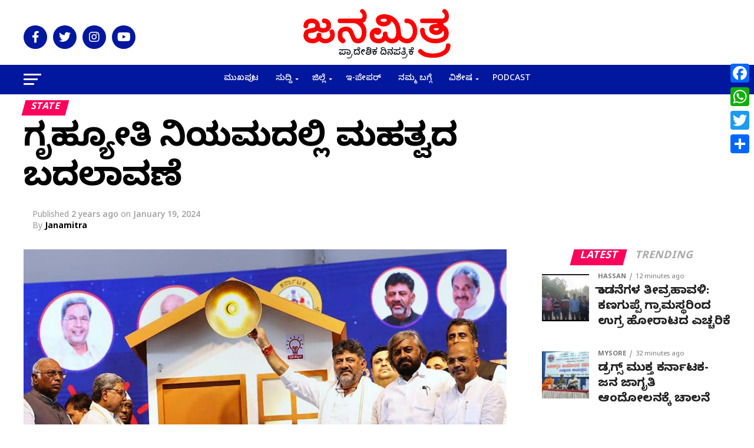

--- FILE ---
content_type: text/html; charset=UTF-8
request_url: https://janamitra.co/%E0%B2%97%E0%B3%83%E0%B2%B9%E0%B2%9C%E0%B3%8D%E0%B2%AF%E0%B3%8B%E0%B2%A4%E0%B2%BF-%E0%B2%A8%E0%B2%BF%E0%B2%AF%E0%B2%AE%E0%B2%A6%E0%B2%B2%E0%B3%8D%E0%B2%B2%E0%B2%BF-%E0%B2%AE%E0%B2%B9%E0%B2%A4%E0%B3%8D/
body_size: 37980
content:
<!-- This page is cached by the Hummingbird Performance plugin v3.17.1 - https://wordpress.org/plugins/hummingbird-performance/. --><!DOCTYPE html>
<html lang="en-US">
<head>
<meta charset="UTF-8" >
<meta name="viewport" id="viewport" content="width=device-width, initial-scale=1.0, maximum-scale=5.0, minimum-scale=1.0, user-scalable=yes" />
<link rel="shortcut icon" href="https://janamitra.co//wp-content/uploads/2023/07/fav.jpg" /><link rel="pingback" href="https://janamitra.co/xmlrpc.php" />
<meta property="og:type" content="article" />
					<meta property="og:image" content="https://janamitra.co/wp-content/uploads/2024/01/1691240143_karnataka.jpg" />
		<meta name="twitter:image" content="https://janamitra.co/wp-content/uploads/2024/01/1691240143_karnataka.jpg" />
	<meta property="og:url" content="https://janamitra.co/%e0%b2%97%e0%b3%83%e0%b2%b9%e0%b2%9c%e0%b3%8d%e0%b2%af%e0%b3%8b%e0%b2%a4%e0%b2%bf-%e0%b2%a8%e0%b2%bf%e0%b2%af%e0%b2%ae%e0%b2%a6%e0%b2%b2%e0%b3%8d%e0%b2%b2%e0%b2%bf-%e0%b2%ae%e0%b2%b9%e0%b2%a4%e0%b3%8d/" />
<meta property="og:title" content="ಗೃಹಜ್ಯೋತಿ ನಿಯಮದಲ್ಲಿ ಮಹತ್ವದ ಬದಲಾವಣೆ" />
<meta property="og:description" content="ರಾಜ್ಯ ಸರ್ಕಾರದ ಐದು ಗ್ಯಾರಂಟಿ ಯೋಜನೆಗಳ ಪೈಕಿ ಗೃಹ ಜ್ಯೋತಿ ಯೋಜನೆ ಮಹತ್ವದ್ದಾಗಿದೆ. ಈ ಯೋಜನೆಯಲ್ಲಿ 200 ಯೂನಿಟ್‌ ವರೆಗೆ ವಿದ್ಯುತ್ ಉಚಿತವಾಗಿ ನೀಡಲಾಗುತ್ತಿದೆ. ಈವರೆಗಿನ ನಿಯಮದಂತೆ ಗ್ರಾಹಕರು ತಾವು ಬಳಕೆ ಮಾಡಿದ 200 ಮೀಟರ್‌ ಒಳಗಿನ ವಿದ್ಯುತ್ ಯೂನಿಟ್‌ಗೆ ಹೆಚ್ಚುವರಿಯಾಗಿ 10% ರಷ್ಟು ರಿಯಾಯಿತಿ ನೀಡಲಾಗುತ್ತಿತ್ತು. ಆದರೆ ಇದೀಗ ಬದಲಾವಣೆಯನ್ನು ತರಲಾಗಿದೆ. ಗುರುವಾರ ಸಿಎಂ ಸಿದ್ದರಾಮಯ್ಯ ನೇತೃತ್ವದಲ್ಲಿ ನಡೆದ ಸಚಿವ ಸಂಪುಟ ಸಭೆಯಲ್ಲಿ ಈ ನಿರ್ಧಾರವನ್ನು ಕೈಗೊಳ್ಳಲಾಗಿದೆ. ಇದರ ಪ್ರಕಾರ ಈವರೆಗೆ ನೀಡಲಾಗುತ್ತಿದ್ದ ಶೇ 10% [&hellip;]" />
<meta name="twitter:card" content="summary_large_image">
<meta name="twitter:url" content="https://janamitra.co/%e0%b2%97%e0%b3%83%e0%b2%b9%e0%b2%9c%e0%b3%8d%e0%b2%af%e0%b3%8b%e0%b2%a4%e0%b2%bf-%e0%b2%a8%e0%b2%bf%e0%b2%af%e0%b2%ae%e0%b2%a6%e0%b2%b2%e0%b3%8d%e0%b2%b2%e0%b2%bf-%e0%b2%ae%e0%b2%b9%e0%b2%a4%e0%b3%8d/">
<meta name="twitter:title" content="ಗೃಹಜ್ಯೋತಿ ನಿಯಮದಲ್ಲಿ ಮಹತ್ವದ ಬದಲಾವಣೆ">
<meta name="twitter:description" content="ರಾಜ್ಯ ಸರ್ಕಾರದ ಐದು ಗ್ಯಾರಂಟಿ ಯೋಜನೆಗಳ ಪೈಕಿ ಗೃಹ ಜ್ಯೋತಿ ಯೋಜನೆ ಮಹತ್ವದ್ದಾಗಿದೆ. ಈ ಯೋಜನೆಯಲ್ಲಿ 200 ಯೂನಿಟ್‌ ವರೆಗೆ ವಿದ್ಯುತ್ ಉಚಿತವಾಗಿ ನೀಡಲಾಗುತ್ತಿದೆ. ಈವರೆಗಿನ ನಿಯಮದಂತೆ ಗ್ರಾಹಕರು ತಾವು ಬಳಕೆ ಮಾಡಿದ 200 ಮೀಟರ್‌ ಒಳಗಿನ ವಿದ್ಯುತ್ ಯೂನಿಟ್‌ಗೆ ಹೆಚ್ಚುವರಿಯಾಗಿ 10% ರಷ್ಟು ರಿಯಾಯಿತಿ ನೀಡಲಾಗುತ್ತಿತ್ತು. ಆದರೆ ಇದೀಗ ಬದಲಾವಣೆಯನ್ನು ತರಲಾಗಿದೆ. ಗುರುವಾರ ಸಿಎಂ ಸಿದ್ದರಾಮಯ್ಯ ನೇತೃತ್ವದಲ್ಲಿ ನಡೆದ ಸಚಿವ ಸಂಪುಟ ಸಭೆಯಲ್ಲಿ ಈ ನಿರ್ಧಾರವನ್ನು ಕೈಗೊಳ್ಳಲಾಗಿದೆ. ಇದರ ಪ್ರಕಾರ ಈವರೆಗೆ ನೀಡಲಾಗುತ್ತಿದ್ದ ಶೇ 10% [&hellip;]">
<title>ಗೃಹಜ್ಯೋತಿ ನಿಯಮದಲ್ಲಿ ಮಹತ್ವದ ಬದಲಾವಣೆ | Janamitra</title>
<style>
#wpadminbar #wp-admin-bar-wccp_free_top_button .ab-icon:before {
	content: "\f160";
	color: #02CA02;
	top: 3px;
}
#wpadminbar #wp-admin-bar-wccp_free_top_button .ab-icon {
	transform: rotate(45deg);
}
</style>
<meta name='robots' content='max-image-preview:large' />
	<style>img:is([sizes="auto" i], [sizes^="auto," i]) { contain-intrinsic-size: 3000px 1500px }</style>
	<link rel='dns-prefetch' href='//static.addtoany.com' />
<link rel='dns-prefetch' href='//www.googletagmanager.com' />
<link rel='dns-prefetch' href='//ajax.googleapis.com' />
<link rel='dns-prefetch' href='//fonts.googleapis.com' />
<link rel='dns-prefetch' href='//hb.wpmucdn.com' />
<link href='//hb.wpmucdn.com' rel='preconnect' />
<link href="https://fonts.googleapis.com" rel='preconnect' />
<link href='//fonts.gstatic.com' crossorigin='' rel='preconnect' />
<link rel="alternate" type="application/rss+xml" title="Janamitra &raquo; Feed" href="https://janamitra.co/feed/" />
<link rel="alternate" type="application/rss+xml" title="Janamitra &raquo; Comments Feed" href="https://janamitra.co/comments/feed/" />
<link rel="alternate" type="application/rss+xml" title="Janamitra &raquo; ಗೃಹಜ್ಯೋತಿ ನಿಯಮದಲ್ಲಿ ಮಹತ್ವದ ಬದಲಾವಣೆ Comments Feed" href="https://janamitra.co/%e0%b2%97%e0%b3%83%e0%b2%b9%e0%b2%9c%e0%b3%8d%e0%b2%af%e0%b3%8b%e0%b2%a4%e0%b2%bf-%e0%b2%a8%e0%b2%bf%e0%b2%af%e0%b2%ae%e0%b2%a6%e0%b2%b2%e0%b3%8d%e0%b2%b2%e0%b2%bf-%e0%b2%ae%e0%b2%b9%e0%b2%a4%e0%b3%8d/feed/" />
<link rel='stylesheet' id='wp-block-library-css' href='https://janamitra.co/wp-includes/css/dist/block-library/style.min.css' type='text/css' media='all' />
<style id='classic-theme-styles-inline-css' type='text/css'>
/*! This file is auto-generated */
.wp-block-button__link{color:#fff;background-color:#32373c;border-radius:9999px;box-shadow:none;text-decoration:none;padding:calc(.667em + 2px) calc(1.333em + 2px);font-size:1.125em}.wp-block-file__button{background:#32373c;color:#fff;text-decoration:none}
</style>
<style id='global-styles-inline-css' type='text/css'>
:root{--wp--preset--aspect-ratio--square: 1;--wp--preset--aspect-ratio--4-3: 4/3;--wp--preset--aspect-ratio--3-4: 3/4;--wp--preset--aspect-ratio--3-2: 3/2;--wp--preset--aspect-ratio--2-3: 2/3;--wp--preset--aspect-ratio--16-9: 16/9;--wp--preset--aspect-ratio--9-16: 9/16;--wp--preset--color--black: #000000;--wp--preset--color--cyan-bluish-gray: #abb8c3;--wp--preset--color--white: #ffffff;--wp--preset--color--pale-pink: #f78da7;--wp--preset--color--vivid-red: #cf2e2e;--wp--preset--color--luminous-vivid-orange: #ff6900;--wp--preset--color--luminous-vivid-amber: #fcb900;--wp--preset--color--light-green-cyan: #7bdcb5;--wp--preset--color--vivid-green-cyan: #00d084;--wp--preset--color--pale-cyan-blue: #8ed1fc;--wp--preset--color--vivid-cyan-blue: #0693e3;--wp--preset--color--vivid-purple: #9b51e0;--wp--preset--gradient--vivid-cyan-blue-to-vivid-purple: linear-gradient(135deg,rgba(6,147,227,1) 0%,rgb(155,81,224) 100%);--wp--preset--gradient--light-green-cyan-to-vivid-green-cyan: linear-gradient(135deg,rgb(122,220,180) 0%,rgb(0,208,130) 100%);--wp--preset--gradient--luminous-vivid-amber-to-luminous-vivid-orange: linear-gradient(135deg,rgba(252,185,0,1) 0%,rgba(255,105,0,1) 100%);--wp--preset--gradient--luminous-vivid-orange-to-vivid-red: linear-gradient(135deg,rgba(255,105,0,1) 0%,rgb(207,46,46) 100%);--wp--preset--gradient--very-light-gray-to-cyan-bluish-gray: linear-gradient(135deg,rgb(238,238,238) 0%,rgb(169,184,195) 100%);--wp--preset--gradient--cool-to-warm-spectrum: linear-gradient(135deg,rgb(74,234,220) 0%,rgb(151,120,209) 20%,rgb(207,42,186) 40%,rgb(238,44,130) 60%,rgb(251,105,98) 80%,rgb(254,248,76) 100%);--wp--preset--gradient--blush-light-purple: linear-gradient(135deg,rgb(255,206,236) 0%,rgb(152,150,240) 100%);--wp--preset--gradient--blush-bordeaux: linear-gradient(135deg,rgb(254,205,165) 0%,rgb(254,45,45) 50%,rgb(107,0,62) 100%);--wp--preset--gradient--luminous-dusk: linear-gradient(135deg,rgb(255,203,112) 0%,rgb(199,81,192) 50%,rgb(65,88,208) 100%);--wp--preset--gradient--pale-ocean: linear-gradient(135deg,rgb(255,245,203) 0%,rgb(182,227,212) 50%,rgb(51,167,181) 100%);--wp--preset--gradient--electric-grass: linear-gradient(135deg,rgb(202,248,128) 0%,rgb(113,206,126) 100%);--wp--preset--gradient--midnight: linear-gradient(135deg,rgb(2,3,129) 0%,rgb(40,116,252) 100%);--wp--preset--font-size--small: 13px;--wp--preset--font-size--medium: 20px;--wp--preset--font-size--large: 36px;--wp--preset--font-size--x-large: 42px;--wp--preset--spacing--20: 0.44rem;--wp--preset--spacing--30: 0.67rem;--wp--preset--spacing--40: 1rem;--wp--preset--spacing--50: 1.5rem;--wp--preset--spacing--60: 2.25rem;--wp--preset--spacing--70: 3.38rem;--wp--preset--spacing--80: 5.06rem;--wp--preset--shadow--natural: 6px 6px 9px rgba(0, 0, 0, 0.2);--wp--preset--shadow--deep: 12px 12px 50px rgba(0, 0, 0, 0.4);--wp--preset--shadow--sharp: 6px 6px 0px rgba(0, 0, 0, 0.2);--wp--preset--shadow--outlined: 6px 6px 0px -3px rgba(255, 255, 255, 1), 6px 6px rgba(0, 0, 0, 1);--wp--preset--shadow--crisp: 6px 6px 0px rgba(0, 0, 0, 1);}:where(.is-layout-flex){gap: 0.5em;}:where(.is-layout-grid){gap: 0.5em;}body .is-layout-flex{display: flex;}.is-layout-flex{flex-wrap: wrap;align-items: center;}.is-layout-flex > :is(*, div){margin: 0;}body .is-layout-grid{display: grid;}.is-layout-grid > :is(*, div){margin: 0;}:where(.wp-block-columns.is-layout-flex){gap: 2em;}:where(.wp-block-columns.is-layout-grid){gap: 2em;}:where(.wp-block-post-template.is-layout-flex){gap: 1.25em;}:where(.wp-block-post-template.is-layout-grid){gap: 1.25em;}.has-black-color{color: var(--wp--preset--color--black) !important;}.has-cyan-bluish-gray-color{color: var(--wp--preset--color--cyan-bluish-gray) !important;}.has-white-color{color: var(--wp--preset--color--white) !important;}.has-pale-pink-color{color: var(--wp--preset--color--pale-pink) !important;}.has-vivid-red-color{color: var(--wp--preset--color--vivid-red) !important;}.has-luminous-vivid-orange-color{color: var(--wp--preset--color--luminous-vivid-orange) !important;}.has-luminous-vivid-amber-color{color: var(--wp--preset--color--luminous-vivid-amber) !important;}.has-light-green-cyan-color{color: var(--wp--preset--color--light-green-cyan) !important;}.has-vivid-green-cyan-color{color: var(--wp--preset--color--vivid-green-cyan) !important;}.has-pale-cyan-blue-color{color: var(--wp--preset--color--pale-cyan-blue) !important;}.has-vivid-cyan-blue-color{color: var(--wp--preset--color--vivid-cyan-blue) !important;}.has-vivid-purple-color{color: var(--wp--preset--color--vivid-purple) !important;}.has-black-background-color{background-color: var(--wp--preset--color--black) !important;}.has-cyan-bluish-gray-background-color{background-color: var(--wp--preset--color--cyan-bluish-gray) !important;}.has-white-background-color{background-color: var(--wp--preset--color--white) !important;}.has-pale-pink-background-color{background-color: var(--wp--preset--color--pale-pink) !important;}.has-vivid-red-background-color{background-color: var(--wp--preset--color--vivid-red) !important;}.has-luminous-vivid-orange-background-color{background-color: var(--wp--preset--color--luminous-vivid-orange) !important;}.has-luminous-vivid-amber-background-color{background-color: var(--wp--preset--color--luminous-vivid-amber) !important;}.has-light-green-cyan-background-color{background-color: var(--wp--preset--color--light-green-cyan) !important;}.has-vivid-green-cyan-background-color{background-color: var(--wp--preset--color--vivid-green-cyan) !important;}.has-pale-cyan-blue-background-color{background-color: var(--wp--preset--color--pale-cyan-blue) !important;}.has-vivid-cyan-blue-background-color{background-color: var(--wp--preset--color--vivid-cyan-blue) !important;}.has-vivid-purple-background-color{background-color: var(--wp--preset--color--vivid-purple) !important;}.has-black-border-color{border-color: var(--wp--preset--color--black) !important;}.has-cyan-bluish-gray-border-color{border-color: var(--wp--preset--color--cyan-bluish-gray) !important;}.has-white-border-color{border-color: var(--wp--preset--color--white) !important;}.has-pale-pink-border-color{border-color: var(--wp--preset--color--pale-pink) !important;}.has-vivid-red-border-color{border-color: var(--wp--preset--color--vivid-red) !important;}.has-luminous-vivid-orange-border-color{border-color: var(--wp--preset--color--luminous-vivid-orange) !important;}.has-luminous-vivid-amber-border-color{border-color: var(--wp--preset--color--luminous-vivid-amber) !important;}.has-light-green-cyan-border-color{border-color: var(--wp--preset--color--light-green-cyan) !important;}.has-vivid-green-cyan-border-color{border-color: var(--wp--preset--color--vivid-green-cyan) !important;}.has-pale-cyan-blue-border-color{border-color: var(--wp--preset--color--pale-cyan-blue) !important;}.has-vivid-cyan-blue-border-color{border-color: var(--wp--preset--color--vivid-cyan-blue) !important;}.has-vivid-purple-border-color{border-color: var(--wp--preset--color--vivid-purple) !important;}.has-vivid-cyan-blue-to-vivid-purple-gradient-background{background: var(--wp--preset--gradient--vivid-cyan-blue-to-vivid-purple) !important;}.has-light-green-cyan-to-vivid-green-cyan-gradient-background{background: var(--wp--preset--gradient--light-green-cyan-to-vivid-green-cyan) !important;}.has-luminous-vivid-amber-to-luminous-vivid-orange-gradient-background{background: var(--wp--preset--gradient--luminous-vivid-amber-to-luminous-vivid-orange) !important;}.has-luminous-vivid-orange-to-vivid-red-gradient-background{background: var(--wp--preset--gradient--luminous-vivid-orange-to-vivid-red) !important;}.has-very-light-gray-to-cyan-bluish-gray-gradient-background{background: var(--wp--preset--gradient--very-light-gray-to-cyan-bluish-gray) !important;}.has-cool-to-warm-spectrum-gradient-background{background: var(--wp--preset--gradient--cool-to-warm-spectrum) !important;}.has-blush-light-purple-gradient-background{background: var(--wp--preset--gradient--blush-light-purple) !important;}.has-blush-bordeaux-gradient-background{background: var(--wp--preset--gradient--blush-bordeaux) !important;}.has-luminous-dusk-gradient-background{background: var(--wp--preset--gradient--luminous-dusk) !important;}.has-pale-ocean-gradient-background{background: var(--wp--preset--gradient--pale-ocean) !important;}.has-electric-grass-gradient-background{background: var(--wp--preset--gradient--electric-grass) !important;}.has-midnight-gradient-background{background: var(--wp--preset--gradient--midnight) !important;}.has-small-font-size{font-size: var(--wp--preset--font-size--small) !important;}.has-medium-font-size{font-size: var(--wp--preset--font-size--medium) !important;}.has-large-font-size{font-size: var(--wp--preset--font-size--large) !important;}.has-x-large-font-size{font-size: var(--wp--preset--font-size--x-large) !important;}
:where(.wp-block-post-template.is-layout-flex){gap: 1.25em;}:where(.wp-block-post-template.is-layout-grid){gap: 1.25em;}
:where(.wp-block-columns.is-layout-flex){gap: 2em;}:where(.wp-block-columns.is-layout-grid){gap: 2em;}
:root :where(.wp-block-pullquote){font-size: 1.5em;line-height: 1.6;}
</style>
<link rel='stylesheet' id='contact-form-7-css' href='https://janamitra.co/wp-content/plugins/contact-form-7/includes/css/styles.css' type='text/css' media='all' />
<link rel='stylesheet' id='ql-jquery-ui-css' href='//ajax.googleapis.com/ajax/libs/jqueryui/1.12.1/themes/smoothness/jquery-ui.css' type='text/css' media='all' />
<link rel='stylesheet' id='mvp-custom-style-css' href='https://janamitra.co/wp-content/themes/zox-news/style.css' type='text/css' media='all' />
<style id='mvp-custom-style-inline-css' type='text/css'>


#mvp-wallpaper {
	background: url() no-repeat 50% 0;
	}

#mvp-foot-copy a {
	color: #0be6af;
	}

#mvp-content-main p a,
#mvp-content-main ul a,
#mvp-content-main ol a,
.mvp-post-add-main p a,
.mvp-post-add-main ul a,
.mvp-post-add-main ol a {
	box-shadow: inset 0 -4px 0 #0be6af;
	}

#mvp-content-main p a:hover,
#mvp-content-main ul a:hover,
#mvp-content-main ol a:hover,
.mvp-post-add-main p a:hover,
.mvp-post-add-main ul a:hover,
.mvp-post-add-main ol a:hover {
	background: #0be6af;
	}

a,
a:visited,
.post-info-name a,
.woocommerce .woocommerce-breadcrumb a {
	color: #ff005b;
	}

#mvp-side-wrap a:hover {
	color: #ff005b;
	}

.mvp-fly-top:hover,
.mvp-vid-box-wrap,
ul.mvp-soc-mob-list li.mvp-soc-mob-com {
	background: #0be6af;
	}

nav.mvp-fly-nav-menu ul li.menu-item-has-children:after,
.mvp-feat1-left-wrap span.mvp-cd-cat,
.mvp-widget-feat1-top-story span.mvp-cd-cat,
.mvp-widget-feat2-left-cont span.mvp-cd-cat,
.mvp-widget-dark-feat span.mvp-cd-cat,
.mvp-widget-dark-sub span.mvp-cd-cat,
.mvp-vid-wide-text span.mvp-cd-cat,
.mvp-feat2-top-text span.mvp-cd-cat,
.mvp-feat3-main-story span.mvp-cd-cat,
.mvp-feat3-sub-text span.mvp-cd-cat,
.mvp-feat4-main-text span.mvp-cd-cat,
.woocommerce-message:before,
.woocommerce-info:before,
.woocommerce-message:before {
	color: #0be6af;
	}

#searchform input,
.mvp-authors-name {
	border-bottom: 1px solid #0be6af;
	}

.mvp-fly-top:hover {
	border-top: 1px solid #0be6af;
	border-left: 1px solid #0be6af;
	border-bottom: 1px solid #0be6af;
	}

.woocommerce .widget_price_filter .ui-slider .ui-slider-handle,
.woocommerce #respond input#submit.alt,
.woocommerce a.button.alt,
.woocommerce button.button.alt,
.woocommerce input.button.alt,
.woocommerce #respond input#submit.alt:hover,
.woocommerce a.button.alt:hover,
.woocommerce button.button.alt:hover,
.woocommerce input.button.alt:hover {
	background-color: #0be6af;
	}

.woocommerce-error,
.woocommerce-info,
.woocommerce-message {
	border-top-color: #0be6af;
	}

ul.mvp-feat1-list-buts li.active span.mvp-feat1-list-but,
span.mvp-widget-home-title,
span.mvp-post-cat,
span.mvp-feat1-pop-head {
	background: #ff005b;
	}

.woocommerce span.onsale {
	background-color: #ff005b;
	}

.mvp-widget-feat2-side-more-but,
.woocommerce .star-rating span:before,
span.mvp-prev-next-label,
.mvp-cat-date-wrap .sticky {
	color: #ff005b !important;
	}

#mvp-main-nav-top,
#mvp-fly-wrap,
.mvp-soc-mob-right,
#mvp-main-nav-small-cont {
	background: #ffffff;
	}

#mvp-main-nav-small .mvp-fly-but-wrap span,
#mvp-main-nav-small .mvp-search-but-wrap span,
.mvp-nav-top-left .mvp-fly-but-wrap span,
#mvp-fly-wrap .mvp-fly-but-wrap span {
	background: #000000;
	}

.mvp-nav-top-right .mvp-nav-search-but,
span.mvp-fly-soc-head,
.mvp-soc-mob-right i,
#mvp-main-nav-small span.mvp-nav-search-but,
#mvp-main-nav-small .mvp-nav-menu ul li a  {
	color: #000000;
	}

#mvp-main-nav-small .mvp-nav-menu ul li.menu-item-has-children a:after {
	border-color: #000000 transparent transparent transparent;
	}

#mvp-nav-top-wrap span.mvp-nav-search-but:hover,
#mvp-main-nav-small span.mvp-nav-search-but:hover {
	color: #0be6af;
	}

#mvp-nav-top-wrap .mvp-fly-but-wrap:hover span,
#mvp-main-nav-small .mvp-fly-but-wrap:hover span,
span.mvp-woo-cart-num:hover {
	background: #0be6af;
	}

#mvp-main-nav-bot-cont {
	background: #01179d;
	}

#mvp-nav-bot-wrap .mvp-fly-but-wrap span,
#mvp-nav-bot-wrap .mvp-search-but-wrap span {
	background: #ffffff;
	}

#mvp-nav-bot-wrap span.mvp-nav-search-but,
#mvp-nav-bot-wrap .mvp-nav-menu ul li a {
	color: #ffffff;
	}

#mvp-nav-bot-wrap .mvp-nav-menu ul li.menu-item-has-children a:after {
	border-color: #ffffff transparent transparent transparent;
	}

.mvp-nav-menu ul li:hover a {
	border-bottom: 5px solid #01179d;
	}

#mvp-nav-bot-wrap .mvp-fly-but-wrap:hover span {
	background: #01179d;
	}

#mvp-nav-bot-wrap span.mvp-nav-search-but:hover {
	color: #01179d;
	}

body,
.mvp-feat1-feat-text p,
.mvp-feat2-top-text p,
.mvp-feat3-main-text p,
.mvp-feat3-sub-text p,
#searchform input,
.mvp-author-info-text,
span.mvp-post-excerpt,
.mvp-nav-menu ul li ul.sub-menu li a,
nav.mvp-fly-nav-menu ul li a,
.mvp-ad-label,
span.mvp-feat-caption,
.mvp-post-tags a,
.mvp-post-tags a:visited,
span.mvp-author-box-name a,
#mvp-author-box-text p,
.mvp-post-gallery-text p,
ul.mvp-soc-mob-list li span,
#comments,
h3#reply-title,
h2.comments,
#mvp-foot-copy p,
span.mvp-fly-soc-head,
.mvp-post-tags-header,
span.mvp-prev-next-label,
span.mvp-post-add-link-but,
#mvp-comments-button a,
#mvp-comments-button span.mvp-comment-but-text,
.woocommerce ul.product_list_widget span.product-title,
.woocommerce ul.product_list_widget li a,
.woocommerce #reviews #comments ol.commentlist li .comment-text p.meta,
.woocommerce div.product p.price,
.woocommerce div.product p.price ins,
.woocommerce div.product p.price del,
.woocommerce ul.products li.product .price del,
.woocommerce ul.products li.product .price ins,
.woocommerce ul.products li.product .price,
.woocommerce #respond input#submit,
.woocommerce a.button,
.woocommerce button.button,
.woocommerce input.button,
.woocommerce .widget_price_filter .price_slider_amount .button,
.woocommerce span.onsale,
.woocommerce-review-link,
#woo-content p.woocommerce-result-count,
.woocommerce div.product .woocommerce-tabs ul.tabs li a,
a.mvp-inf-more-but,
span.mvp-cont-read-but,
span.mvp-cd-cat,
span.mvp-cd-date,
.mvp-feat4-main-text p,
span.mvp-woo-cart-num,
span.mvp-widget-home-title2,
.wp-caption,
#mvp-content-main p.wp-caption-text,
.gallery-caption,
.mvp-post-add-main p.wp-caption-text,
#bbpress-forums,
#bbpress-forums p,
.protected-post-form input,
#mvp-feat6-text p {
	font-family: 'Noto Sans Kannada', sans-serif;
	font-display: swap;
	}

.mvp-blog-story-text p,
span.mvp-author-page-desc,
#mvp-404 p,
.mvp-widget-feat1-bot-text p,
.mvp-widget-feat2-left-text p,
.mvp-flex-story-text p,
.mvp-search-text p,
#mvp-content-main p,
.mvp-post-add-main p,
#mvp-content-main ul li,
#mvp-content-main ol li,
.rwp-summary,
.rwp-u-review__comment,
.mvp-feat5-mid-main-text p,
.mvp-feat5-small-main-text p,
#mvp-content-main .wp-block-button__link,
.wp-block-audio figcaption,
.wp-block-video figcaption,
.wp-block-embed figcaption,
.wp-block-verse pre,
pre.wp-block-verse {
	font-family: 'Noto Sans Kannada', sans-serif;
	font-display: swap;
	}

.mvp-nav-menu ul li a,
#mvp-foot-menu ul li a {
	font-family: 'Noto Sans Kannada', sans-serif;
	font-display: swap;
	}


.mvp-feat1-sub-text h2,
.mvp-feat1-pop-text h2,
.mvp-feat1-list-text h2,
.mvp-widget-feat1-top-text h2,
.mvp-widget-feat1-bot-text h2,
.mvp-widget-dark-feat-text h2,
.mvp-widget-dark-sub-text h2,
.mvp-widget-feat2-left-text h2,
.mvp-widget-feat2-right-text h2,
.mvp-blog-story-text h2,
.mvp-flex-story-text h2,
.mvp-vid-wide-more-text p,
.mvp-prev-next-text p,
.mvp-related-text,
.mvp-post-more-text p,
h2.mvp-authors-latest a,
.mvp-feat2-bot-text h2,
.mvp-feat3-sub-text h2,
.mvp-feat3-main-text h2,
.mvp-feat4-main-text h2,
.mvp-feat5-text h2,
.mvp-feat5-mid-main-text h2,
.mvp-feat5-small-main-text h2,
.mvp-feat5-mid-sub-text h2,
#mvp-feat6-text h2,
.alp-related-posts-wrapper .alp-related-post .post-title {
	font-family: 'Noto Sans Kannada', sans-serif;
	font-display: swap;
	}

.mvp-feat2-top-text h2,
.mvp-feat1-feat-text h2,
h1.mvp-post-title,
h1.mvp-post-title-wide,
.mvp-drop-nav-title h4,
#mvp-content-main blockquote p,
.mvp-post-add-main blockquote p,
#mvp-content-main p.has-large-font-size,
#mvp-404 h1,
#woo-content h1.page-title,
.woocommerce div.product .product_title,
.woocommerce ul.products li.product h3,
.alp-related-posts .current .post-title {
	font-family: 'Noto Sans Kannada', sans-serif;
	font-display: swap;
	}

span.mvp-feat1-pop-head,
.mvp-feat1-pop-text:before,
span.mvp-feat1-list-but,
span.mvp-widget-home-title,
.mvp-widget-feat2-side-more,
span.mvp-post-cat,
span.mvp-page-head,
h1.mvp-author-top-head,
.mvp-authors-name,
#mvp-content-main h1,
#mvp-content-main h2,
#mvp-content-main h3,
#mvp-content-main h4,
#mvp-content-main h5,
#mvp-content-main h6,
.woocommerce .related h2,
.woocommerce div.product .woocommerce-tabs .panel h2,
.woocommerce div.product .product_title,
.mvp-feat5-side-list .mvp-feat1-list-img:after {
	font-family: 'Noto Sans Kannada', sans-serif;
	font-display: swap;
	}

	

	.mvp-nav-links {
		display: none;
		}
		

	@media screen and (max-width: 479px) {
		.single #mvp-content-body-top {
			max-height: 400px;
			}
		.single .mvp-cont-read-but-wrap {
			display: inline;
			}
		}
		

	.alp-advert {
		display: none;
	}
	.alp-related-posts-wrapper .alp-related-posts .current {
		margin: 0 0 10px;
	}
		

 	.row{
display:flex;
}
.col-md-12{
width:100%;
}
.col-md-6{
width:50%;
}
.mvp-nav-menu ul li.current-menu-item a{
background: #fff;
color:#01179d !important;
}
.wpcf7 input{
padding:10px 0px;
}
.wpcf7 input.wpcf7-submit{
padding: 8px 12px;
    border-radius: 0px;
    background: #01179d;
    font-size: 14px;
    border: none;
    color: #fff;
}
.mvp-nav-menu ul li.current-menu-item a:hover{
text-decoration: none;
}
#mvp-nav-bot-wrap .mvp-nav-menu ul li a:hover, #mvp-nav-bot-wrap .mvp-nav-menu ul li a:active{

}
nav.mvp-fly-nav-menu ul li.menu-item-has-children:after{
font-size:18px;
color:#01179d;
}
span.mvp-nav-soc-but, ul.mvp-fly-soc-list li a{
background: #01179d;
}
.mvp-fixed1{
position: fixed !important;
    top: 50px !important;
}
.mvp-fixed2{
  top: -70px !important;
}
.contact{
display:flex
}
.contact .left{
width:40%;
}
.contact .right{
width:60%;
}
.contact .right .wpcf7{
background: #edf3ff;
    padding: 20px;
    border: 1px solid #333;
}
.wpcf7 input{
width:95%;
}
.wpcf7-textarea{
    width: 97%;
}
.cont_frm label{
font-size: 14px;
}
.wpcf7 input.wpcf7-submit{
width:auto;
}

element.style {
}
.wpcf7-not-valid-tip {
    font-size: 0.7em; 
}
.yotu-videos{
    padding: 0px 0 0 20px !important;
}
#block-17{
background:#000;
padding:60px 0px;
}
.yotu-videos.yotu-mode-list .yotu-video h3{
color:#fff;
}
.mvp-main-blog-wrap{
padding:30px 0px;
}
.wp-block-latest-posts.wp-block-latest-posts__list{
list-style: disc;
}
.wp-block-latest-posts.wp-block-latest-posts__list li{
margin-bottom:10px;
}
.wp-block-latest-posts.wp-block-latest-posts__list li a{
    font-weight: 400 !important;
    line-height: 1.3;
}
.mvp-side-widget h2{
font-size:20px;
margin-bottom:20px;
}
.mvp-widget-feat2-right-cont .mvp-widget-feat2-right-text h2{
font-size: 16px !important;
}
.mvp-feat1-feat-text h2.mvp-stand-title {
font-size: 2.0rem;
}
.mvp-post-soc-wrap{
    display: none;
}
.mvp-post-soc-in{
margin-left: 0px
}
.mvp-widget-feat1-bot-text h2{
font-size: 1.3rem;
  line-height: 1.3;
}
a.mvp-inf-more-but:hover{
background: #01179d;
border-color:#01179d;
color: #fff!important;
}
.mvp-widget-feat2-right-cont .mvp-widget-feat2-right-text h2, .mvp-feat1-feat-text h2.mvp-stand-title{
line-height:1.4;
}
.mvp-feat1-feat-text p{
line-height:1.6;
}
.mvp-feat1-sub-text h2{
font-size: 1.5rem;
    font-weight: 700;
    letter-spacing: -.02em;
    line-height: 1.4;
}
.mvp-side-widget h2 {
    font-size: 20px;
    margin-bottom: 20px;
    line-height: 1.3;
}
.mvp-feat1-sub-text h2, .mvp-feat1-pop-text h2{
line-height: 1.4;
}
.mvp-nav-small .mvp-nav-top-mid, #mvp-main-nav-top {
    height: 80px !important;
}
#mvp-nav-bot-wrap span.mvp-nav-search-but, .widget_search{
display:none;
}
.mvp-side-widget {
    margin-top: 0px; 
}
.mvp-feat1-pop-text .mvp-cat-date-wrap{
margin-top: 5px;
}
h1.mvp-post-title{
line-height:1.2;
}
@media screen and (max-width: 479px){
.mvp-feat1-feat-text p {
    font-size: .95rem;
}
.mvp-feat1-sub-text h2 {
    font-size: 1.1rem;
}
.yotu-playlist .yotu-pagination{
padding: 15px 0 15px !important;
}
.row{
    display: grid;
}
.contact .left, .contact .right{
width:100%;
}
.col-md-12{
width:100%;
}
.col-md-6{
width:100%;
}
.mvp-feat1-pop-cont {
    overflow: unset;
}
.mvp-nav-small .mvp-nav-top-mid, #mvp-main-nav-top {
    height: 40px !important;
}
.mvp-nav-top-right .mvp-nav-search-but {
    display: none !important;
}
.mvp-related-text{
margin-top:10px;
}
}
		
</style>
<link rel='stylesheet' id='mvp-reset-css' href='https://janamitra.co/wp-content/themes/zox-news/css/reset.css' type='text/css' media='all' />
<link rel='stylesheet' id='fontawesome-css' href='https://janamitra.co/wp-content/themes/zox-news/font-awesome/css/all.css' type='text/css' media='all' />
<link rel="preload" as="style" href="//fonts.googleapis.com/css?family=Roboto%3A300%2C400%2C700%2C900%7COswald%3A400%2C700%7CAdvent+Pro%3A700%7COpen+Sans%3A700%7CAnton%3A400Noto+Sans+Kannada%3A100%2C200%2C300%2C400%2C500%2C600%2C700%2C800%2C900%7CNoto+Sans+Kannada%3A100%2C200%2C300%2C400%2C500%2C600%2C700%2C800%2C900%7CNoto+Sans+Kannada%3A100%2C200%2C300%2C400%2C500%2C600%2C700%2C800%2C900%7CNoto+Sans+Kannada%3A100%2C200%2C300%2C400%2C500%2C600%2C700%2C800%2C900%7CNoto+Sans+Kannada%3A100%2C200%2C300%2C400%2C500%2C600%2C700%2C800%2C900%7CNoto+Sans+Kannada%3A100%2C200%2C300%2C400%2C500%2C600%2C700%2C800%2C900%26subset%3Dlatin%2Clatin-ext%2Ccyrillic%2Ccyrillic-ext%2Cgreek-ext%2Cgreek%2Cvietnamese%26display%3Dswap" /><link rel='stylesheet' id='mvp-fonts-css' href='//fonts.googleapis.com/css?family=Roboto%3A300%2C400%2C700%2C900%7COswald%3A400%2C700%7CAdvent+Pro%3A700%7COpen+Sans%3A700%7CAnton%3A400Noto+Sans+Kannada%3A100%2C200%2C300%2C400%2C500%2C600%2C700%2C800%2C900%7CNoto+Sans+Kannada%3A100%2C200%2C300%2C400%2C500%2C600%2C700%2C800%2C900%7CNoto+Sans+Kannada%3A100%2C200%2C300%2C400%2C500%2C600%2C700%2C800%2C900%7CNoto+Sans+Kannada%3A100%2C200%2C300%2C400%2C500%2C600%2C700%2C800%2C900%7CNoto+Sans+Kannada%3A100%2C200%2C300%2C400%2C500%2C600%2C700%2C800%2C900%7CNoto+Sans+Kannada%3A100%2C200%2C300%2C400%2C500%2C600%2C700%2C800%2C900%26subset%3Dlatin%2Clatin-ext%2Ccyrillic%2Ccyrillic-ext%2Cgreek-ext%2Cgreek%2Cvietnamese%26display%3Dswap' type='text/css' media='print' onload='this.media=&#34;all&#34;' />
<link rel='stylesheet' id='mvp-media-queries-css' href='https://janamitra.co/wp-content/themes/zox-news/css/media-queries.css' type='text/css' media='all' />
<link rel='stylesheet' id='addtoany-css' href='https://janamitra.co/wp-content/plugins/add-to-any/addtoany.min.css' type='text/css' media='all' />
<style id='addtoany-inline-css' type='text/css'>
@media screen and (max-width:980px){
.a2a_floating_style.a2a_vertical_style{display:none;}
}
@media screen and (min-width:981px){
.a2a_floating_style.a2a_default_style{display:none;}
}
</style>
<script type="text/javascript" id="addtoany-core-js-before">
/* <![CDATA[ */
window.a2a_config=window.a2a_config||{};a2a_config.callbacks=[];a2a_config.overlays=[];a2a_config.templates={};
/* ]]> */
</script>
<script type="text/javascript" defer src="https://static.addtoany.com/menu/page.js" id="addtoany-core-js"></script>
<script type="text/javascript" src="https://janamitra.co/wp-includes/js/jquery/jquery.min.js" id="jquery-core-js"></script>
<script type="text/javascript" src="https://janamitra.co/wp-includes/js/jquery/jquery-migrate.min.js" id="jquery-migrate-js"></script>
<script type="text/javascript" defer src="https://janamitra.co/wp-content/plugins/add-to-any/addtoany.min.js" id="addtoany-jquery-js"></script>

<!-- Google tag (gtag.js) snippet added by Site Kit -->
<!-- Google Analytics snippet added by Site Kit -->
<script type="text/javascript" src="https://www.googletagmanager.com/gtag/js?id=GT-WF484WX" id="google_gtagjs-js" async></script>
<script type="text/javascript" id="google_gtagjs-js-after">
/* <![CDATA[ */
window.dataLayer = window.dataLayer || [];function gtag(){dataLayer.push(arguments);}
gtag("set","linker",{"domains":["janamitra.co"]});
gtag("js", new Date());
gtag("set", "developer_id.dZTNiMT", true);
gtag("config", "GT-WF484WX");
/* ]]> */
</script>
<link rel="https://api.w.org/" href="https://janamitra.co/wp-json/" /><link rel="alternate" title="JSON" type="application/json" href="https://janamitra.co/wp-json/wp/v2/posts/4855" /><link rel="EditURI" type="application/rsd+xml" title="RSD" href="https://janamitra.co/xmlrpc.php?rsd" />
<meta name="generator" content="WordPress 6.8.2" />
<link rel='shortlink' href='https://janamitra.co/?p=4855' />
<link rel="alternate" title="oEmbed (JSON)" type="application/json+oembed" href="https://janamitra.co/wp-json/oembed/1.0/embed?url=https%3A%2F%2Fjanamitra.co%2F%25e0%25b2%2597%25e0%25b3%2583%25e0%25b2%25b9%25e0%25b2%259c%25e0%25b3%258d%25e0%25b2%25af%25e0%25b3%258b%25e0%25b2%25a4%25e0%25b2%25bf-%25e0%25b2%25a8%25e0%25b2%25bf%25e0%25b2%25af%25e0%25b2%25ae%25e0%25b2%25a6%25e0%25b2%25b2%25e0%25b3%258d%25e0%25b2%25b2%25e0%25b2%25bf-%25e0%25b2%25ae%25e0%25b2%25b9%25e0%25b2%25a4%25e0%25b3%258d%2F" />
<link rel="alternate" title="oEmbed (XML)" type="text/xml+oembed" href="https://janamitra.co/wp-json/oembed/1.0/embed?url=https%3A%2F%2Fjanamitra.co%2F%25e0%25b2%2597%25e0%25b3%2583%25e0%25b2%25b9%25e0%25b2%259c%25e0%25b3%258d%25e0%25b2%25af%25e0%25b3%258b%25e0%25b2%25a4%25e0%25b2%25bf-%25e0%25b2%25a8%25e0%25b2%25bf%25e0%25b2%25af%25e0%25b2%25ae%25e0%25b2%25a6%25e0%25b2%25b2%25e0%25b3%258d%25e0%25b2%25b2%25e0%25b2%25bf-%25e0%25b2%25ae%25e0%25b2%25b9%25e0%25b2%25a4%25e0%25b3%258d%2F&#038;format=xml" />
<meta name="generator" content="Site Kit by Google 1.167.0" /><script id="wpcp_disable_selection" type="text/javascript">
var image_save_msg='You are not allowed to save images!';
	var no_menu_msg='Context Menu disabled!';
	var smessage = "Content is protected !!";

function disableEnterKey(e)
{
	var elemtype = e.target.tagName;
	
	elemtype = elemtype.toUpperCase();
	
	if (elemtype == "TEXT" || elemtype == "TEXTAREA" || elemtype == "INPUT" || elemtype == "PASSWORD" || elemtype == "SELECT" || elemtype == "OPTION" || elemtype == "EMBED")
	{
		elemtype = 'TEXT';
	}
	
	if (e.ctrlKey){
     var key;
     if(window.event)
          key = window.event.keyCode;     //IE
     else
          key = e.which;     //firefox (97)
    //if (key != 17) alert(key);
     if (elemtype!= 'TEXT' && (key == 97 || key == 65 || key == 67 || key == 99 || key == 88 || key == 120 || key == 26 || key == 85  || key == 86 || key == 83 || key == 43 || key == 73))
     {
		if(wccp_free_iscontenteditable(e)) return true;
		show_wpcp_message('You are not allowed to copy content or view source');
		return false;
     }else
     	return true;
     }
}


/*For contenteditable tags*/
function wccp_free_iscontenteditable(e)
{
	var e = e || window.event; // also there is no e.target property in IE. instead IE uses window.event.srcElement
  	
	var target = e.target || e.srcElement;

	var elemtype = e.target.nodeName;
	
	elemtype = elemtype.toUpperCase();
	
	var iscontenteditable = "false";
		
	if(typeof target.getAttribute!="undefined" ) iscontenteditable = target.getAttribute("contenteditable"); // Return true or false as string
	
	var iscontenteditable2 = false;
	
	if(typeof target.isContentEditable!="undefined" ) iscontenteditable2 = target.isContentEditable; // Return true or false as boolean

	if(target.parentElement.isContentEditable) iscontenteditable2 = true;
	
	if (iscontenteditable == "true" || iscontenteditable2 == true)
	{
		if(typeof target.style!="undefined" ) target.style.cursor = "text";
		
		return true;
	}
}

////////////////////////////////////
function disable_copy(e)
{	
	var e = e || window.event; // also there is no e.target property in IE. instead IE uses window.event.srcElement
	
	var elemtype = e.target.tagName;
	
	elemtype = elemtype.toUpperCase();
	
	if (elemtype == "TEXT" || elemtype == "TEXTAREA" || elemtype == "INPUT" || elemtype == "PASSWORD" || elemtype == "SELECT" || elemtype == "OPTION" || elemtype == "EMBED")
	{
		elemtype = 'TEXT';
	}
	
	if(wccp_free_iscontenteditable(e)) return true;
	
	var isSafari = /Safari/.test(navigator.userAgent) && /Apple Computer/.test(navigator.vendor);
	
	var checker_IMG = '';
	if (elemtype == "IMG" && checker_IMG == 'checked' && e.detail >= 2) {show_wpcp_message(alertMsg_IMG);return false;}
	if (elemtype != "TEXT")
	{
		if (smessage !== "" && e.detail == 2)
			show_wpcp_message(smessage);
		
		if (isSafari)
			return true;
		else
			return false;
	}	
}

//////////////////////////////////////////
function disable_copy_ie()
{
	var e = e || window.event;
	var elemtype = window.event.srcElement.nodeName;
	elemtype = elemtype.toUpperCase();
	if(wccp_free_iscontenteditable(e)) return true;
	if (elemtype == "IMG") {show_wpcp_message(alertMsg_IMG);return false;}
	if (elemtype != "TEXT" && elemtype != "TEXTAREA" && elemtype != "INPUT" && elemtype != "PASSWORD" && elemtype != "SELECT" && elemtype != "OPTION" && elemtype != "EMBED")
	{
		return false;
	}
}	
function reEnable()
{
	return true;
}
document.onkeydown = disableEnterKey;
document.onselectstart = disable_copy_ie;
if(navigator.userAgent.indexOf('MSIE')==-1)
{
	document.onmousedown = disable_copy;
	document.onclick = reEnable;
}
function disableSelection(target)
{
    //For IE This code will work
    if (typeof target.onselectstart!="undefined")
    target.onselectstart = disable_copy_ie;
    
    //For Firefox This code will work
    else if (typeof target.style.MozUserSelect!="undefined")
    {target.style.MozUserSelect="none";}
    
    //All other  (ie: Opera) This code will work
    else
    target.onmousedown=function(){return false}
    target.style.cursor = "default";
}
//Calling the JS function directly just after body load
window.onload = function(){disableSelection(document.body);};

//////////////////special for safari Start////////////////
var onlongtouch;
var timer;
var touchduration = 1000; //length of time we want the user to touch before we do something

var elemtype = "";
function touchstart(e) {
	var e = e || window.event;
  // also there is no e.target property in IE.
  // instead IE uses window.event.srcElement
  	var target = e.target || e.srcElement;
	
	elemtype = window.event.srcElement.nodeName;
	
	elemtype = elemtype.toUpperCase();
	
	if(!wccp_pro_is_passive()) e.preventDefault();
	if (!timer) {
		timer = setTimeout(onlongtouch, touchduration);
	}
}

function touchend() {
    //stops short touches from firing the event
    if (timer) {
        clearTimeout(timer);
        timer = null;
    }
	onlongtouch();
}

onlongtouch = function(e) { //this will clear the current selection if anything selected
	
	if (elemtype != "TEXT" && elemtype != "TEXTAREA" && elemtype != "INPUT" && elemtype != "PASSWORD" && elemtype != "SELECT" && elemtype != "EMBED" && elemtype != "OPTION")	
	{
		if (window.getSelection) {
			if (window.getSelection().empty) {  // Chrome
			window.getSelection().empty();
			} else if (window.getSelection().removeAllRanges) {  // Firefox
			window.getSelection().removeAllRanges();
			}
		} else if (document.selection) {  // IE?
			document.selection.empty();
		}
		return false;
	}
};

document.addEventListener("DOMContentLoaded", function(event) { 
    window.addEventListener("touchstart", touchstart, false);
    window.addEventListener("touchend", touchend, false);
});

function wccp_pro_is_passive() {

  var cold = false,
  hike = function() {};

  try {
	  const object1 = {};
  var aid = Object.defineProperty(object1, 'passive', {
  get() {cold = true}
  });
  window.addEventListener('test', hike, aid);
  window.removeEventListener('test', hike, aid);
  } catch (e) {}

  return cold;
}
/*special for safari End*/
</script>
<script id="wpcp_disable_Right_Click" type="text/javascript">
document.ondragstart = function() { return false;}
	function nocontext(e) {
	   return false;
	}
	document.oncontextmenu = nocontext;
</script>
<style>
.unselectable
{
-moz-user-select:none;
-webkit-user-select:none;
cursor: default;
}
html
{
-webkit-touch-callout: none;
-webkit-user-select: none;
-khtml-user-select: none;
-moz-user-select: none;
-ms-user-select: none;
user-select: none;
-webkit-tap-highlight-color: rgba(0,0,0,0);
}
</style>
<script id="wpcp_css_disable_selection" type="text/javascript">
var e = document.getElementsByTagName('body')[0];
if(e)
{
	e.setAttribute('unselectable',"on");
}
</script>
<!-- SEO meta tags powered by SmartCrawl https://wpmudev.com/project/smartcrawl-wordpress-seo/ -->
<link rel="canonical" href="https://janamitra.co/%e0%b2%97%e0%b3%83%e0%b2%b9%e0%b2%9c%e0%b3%8d%e0%b2%af%e0%b3%8b%e0%b2%a4%e0%b2%bf-%e0%b2%a8%e0%b2%bf%e0%b2%af%e0%b2%ae%e0%b2%a6%e0%b2%b2%e0%b3%8d%e0%b2%b2%e0%b2%bf-%e0%b2%ae%e0%b2%b9%e0%b2%a4%e0%b3%8d/" />
<meta name="description" content="ರಾಜ್ಯ ಸರ್ಕಾರದ ಐದು ಗ್ಯಾರಂಟಿ ಯೋಜನೆಗಳ ಪೈಕಿ ಗೃಹ ಜ್ಯೋತಿ ಯೋಜನೆ ಮಹತ್ವದ್ದಾಗಿದೆ. ಈ ಯೋಜನೆಯಲ್ಲಿ 200 ಯೂನಿಟ್‌ ವರೆಗೆ ವಿದ್ಯುತ್ ಉಚಿತವಾಗಿ ನೀಡಲಾಗುತ್ತಿದೆ. ಈವರೆಗಿನ ನಿಯಮದಂತೆ ಗ್ರ ..." />
<script type="application/ld+json">{"@context":"https:\/\/schema.org","@graph":[{"@type":"Organization","@id":"https:\/\/janamitra.co\/#schema-publishing-organization","url":"https:\/\/janamitra.co","name":"Janamitra"},{"@type":"WebSite","@id":"https:\/\/janamitra.co\/#schema-website","url":"https:\/\/janamitra.co","name":"Janamitra","encoding":"UTF-8","potentialAction":{"@type":"SearchAction","target":"https:\/\/janamitra.co\/search\/{search_term_string}\/","query-input":"required name=search_term_string"}},{"@type":"BreadcrumbList","@id":"https:\/\/janamitra.co\/%E0%B2%97%E0%B3%83%E0%B2%B9%E0%B2%9C%E0%B3%8D%E0%B2%AF%E0%B3%8B%E0%B2%A4%E0%B2%BF-%E0%B2%A8%E0%B2%BF%E0%B2%AF%E0%B2%AE%E0%B2%A6%E0%B2%B2%E0%B3%8D%E0%B2%B2%E0%B2%BF-%E0%B2%AE%E0%B2%B9%E0%B2%A4%E0%B3%8D?page&name=%E0%B2%97%E0%B3%83%E0%B2%B9%E0%B2%9C%E0%B3%8D%E0%B2%AF%E0%B3%8B%E0%B2%A4%E0%B2%BF-%E0%B2%A8%E0%B2%BF%E0%B2%AF%E0%B2%AE%E0%B2%A6%E0%B2%B2%E0%B3%8D%E0%B2%B2%E0%B2%BF-%E0%B2%AE%E0%B2%B9%E0%B2%A4%E0%B3%8D\/#breadcrumb","itemListElement":[{"@type":"ListItem","position":1,"name":"Home","item":"https:\/\/janamitra.co"},{"@type":"ListItem","position":2,"name":"State","item":"https:\/\/janamitra.co\/category\/state\/"},{"@type":"ListItem","position":3,"name":"\u0c97\u0cc3\u0cb9\u0c9c\u0ccd\u0caf\u0ccb\u0ca4\u0cbf \u0ca8\u0cbf\u0caf\u0cae\u0ca6\u0cb2\u0ccd\u0cb2\u0cbf \u0cae\u0cb9\u0ca4\u0ccd\u0cb5\u0ca6 \u0cac\u0ca6\u0cb2\u0cbe\u0cb5\u0ca3\u0cc6"}]},{"@type":"Person","@id":"https:\/\/janamitra.co\/author\/janamitra-admin\/#schema-author","name":"janamitra-admin","url":"https:\/\/janamitra.co\/author\/janamitra-admin\/"},{"@type":"WebPage","@id":"https:\/\/janamitra.co\/%e0%b2%97%e0%b3%83%e0%b2%b9%e0%b2%9c%e0%b3%8d%e0%b2%af%e0%b3%8b%e0%b2%a4%e0%b2%bf-%e0%b2%a8%e0%b2%bf%e0%b2%af%e0%b2%ae%e0%b2%a6%e0%b2%b2%e0%b3%8d%e0%b2%b2%e0%b2%bf-%e0%b2%ae%e0%b2%b9%e0%b2%a4%e0%b3%8d\/#schema-webpage","isPartOf":{"@id":"https:\/\/janamitra.co\/#schema-website"},"publisher":{"@id":"https:\/\/janamitra.co\/#schema-publishing-organization"},"url":"https:\/\/janamitra.co\/%e0%b2%97%e0%b3%83%e0%b2%b9%e0%b2%9c%e0%b3%8d%e0%b2%af%e0%b3%8b%e0%b2%a4%e0%b2%bf-%e0%b2%a8%e0%b2%bf%e0%b2%af%e0%b2%ae%e0%b2%a6%e0%b2%b2%e0%b3%8d%e0%b2%b2%e0%b2%bf-%e0%b2%ae%e0%b2%b9%e0%b2%a4%e0%b3%8d\/"},{"@type":"Article","mainEntityOfPage":{"@id":"https:\/\/janamitra.co\/%e0%b2%97%e0%b3%83%e0%b2%b9%e0%b2%9c%e0%b3%8d%e0%b2%af%e0%b3%8b%e0%b2%a4%e0%b2%bf-%e0%b2%a8%e0%b2%bf%e0%b2%af%e0%b2%ae%e0%b2%a6%e0%b2%b2%e0%b3%8d%e0%b2%b2%e0%b2%bf-%e0%b2%ae%e0%b2%b9%e0%b2%a4%e0%b3%8d\/#schema-webpage"},"author":{"@id":"https:\/\/janamitra.co\/author\/janamitra-admin\/#schema-author"},"publisher":{"@id":"https:\/\/janamitra.co\/#schema-publishing-organization"},"dateModified":"2024-01-19T06:07:17","datePublished":"2024-01-19T06:07:17","headline":"\u0c97\u0cc3\u0cb9\u0c9c\u0ccd\u0caf\u0ccb\u0ca4\u0cbf \u0ca8\u0cbf\u0caf\u0cae\u0ca6\u0cb2\u0ccd\u0cb2\u0cbf \u0cae\u0cb9\u0ca4\u0ccd\u0cb5\u0ca6 \u0cac\u0ca6\u0cb2\u0cbe\u0cb5\u0ca3\u0cc6 | Janamitra","description":"\u0cb0\u0cbe\u0c9c\u0ccd\u0caf \u0cb8\u0cb0\u0ccd\u0c95\u0cbe\u0cb0\u0ca6 \u0c90\u0ca6\u0cc1 \u0c97\u0ccd\u0caf\u0cbe\u0cb0\u0c82\u0c9f\u0cbf \u0caf\u0ccb\u0c9c\u0ca8\u0cc6\u0c97\u0cb3 \u0caa\u0cc8\u0c95\u0cbf \u0c97\u0cc3\u0cb9 \u0c9c\u0ccd\u0caf\u0ccb\u0ca4\u0cbf \u0caf\u0ccb\u0c9c\u0ca8\u0cc6 \u0cae\u0cb9\u0ca4\u0ccd\u0cb5\u0ca6\u0ccd\u0ca6\u0cbe\u0c97\u0cbf\u0ca6\u0cc6. \u0c88 \u0caf\u0ccb\u0c9c\u0ca8\u0cc6\u0caf\u0cb2\u0ccd\u0cb2\u0cbf 200 \u0caf\u0cc2\u0ca8\u0cbf\u0c9f\u0ccd\u200c \u0cb5\u0cb0\u0cc6\u0c97\u0cc6 \u0cb5\u0cbf\u0ca6\u0ccd\u0caf\u0cc1\u0ca4\u0ccd \u0c89\u0c9a\u0cbf\u0ca4\u0cb5\u0cbe\u0c97\u0cbf \u0ca8\u0cc0\u0ca1\u0cb2\u0cbe\u0c97\u0cc1\u0ca4\u0ccd\u0ca4\u0cbf\u0ca6\u0cc6. \u0c88\u0cb5\u0cb0\u0cc6\u0c97\u0cbf\u0ca8 \u0ca8\u0cbf\u0caf\u0cae\u0ca6\u0c82\u0ca4\u0cc6 \u0c97\u0ccd\u0cb0 ...","name":"\u0c97\u0cc3\u0cb9\u0c9c\u0ccd\u0caf\u0ccb\u0ca4\u0cbf \u0ca8\u0cbf\u0caf\u0cae\u0ca6\u0cb2\u0ccd\u0cb2\u0cbf \u0cae\u0cb9\u0ca4\u0ccd\u0cb5\u0ca6 \u0cac\u0ca6\u0cb2\u0cbe\u0cb5\u0ca3\u0cc6","image":{"@type":"ImageObject","@id":"https:\/\/janamitra.co\/%e0%b2%97%e0%b3%83%e0%b2%b9%e0%b2%9c%e0%b3%8d%e0%b2%af%e0%b3%8b%e0%b2%a4%e0%b2%bf-%e0%b2%a8%e0%b2%bf%e0%b2%af%e0%b2%ae%e0%b2%a6%e0%b2%b2%e0%b3%8d%e0%b2%b2%e0%b2%bf-%e0%b2%ae%e0%b2%b9%e0%b2%a4%e0%b3%8d\/#schema-article-image","url":"https:\/\/janamitra.co\/wp-content\/uploads\/2024\/01\/1691240143_karnataka.jpg","height":600,"width":900},"thumbnailUrl":"https:\/\/janamitra.co\/wp-content\/uploads\/2024\/01\/1691240143_karnataka.jpg"}]}</script>
<!-- /SEO -->
</head>
<body class="wp-singular post-template-default single single-post postid-4855 single-format-standard wp-embed-responsive wp-theme-zox-news unselectable">
	<div id="mvp-fly-wrap">
	<div id="mvp-fly-menu-top" class="left relative">
		<div class="mvp-fly-top-out left relative">
			<div class="mvp-fly-top-in">
				<div id="mvp-fly-logo" class="left relative">
											<a href="https://janamitra.co/"><img src="https://janamitra.co//wp-content/uploads/2023/07/jm-logo-2020.png" alt="Janamitra" data-rjs="2" /></a>
									</div><!--mvp-fly-logo-->
			</div><!--mvp-fly-top-in-->
			<div class="mvp-fly-but-wrap mvp-fly-but-menu mvp-fly-but-click">
				<span></span>
				<span></span>
				<span></span>
				<span></span>
			</div><!--mvp-fly-but-wrap-->
		</div><!--mvp-fly-top-out-->
	</div><!--mvp-fly-menu-top-->
	<div id="mvp-fly-menu-wrap">
		<nav class="mvp-fly-nav-menu left relative">
			<div class="menu-main-menu-container"><ul id="menu-main-menu" class="menu"><li id="menu-item-410" class="menu-item menu-item-type-post_type menu-item-object-page menu-item-home menu-item-410"><a href="https://janamitra.co/">ಮುಖಪುಟ</a></li>
<li id="menu-item-411" class="menu-item menu-item-type-custom menu-item-object-custom menu-item-has-children menu-item-411"><a href="#">ಸುದ್ದಿ</a>
<ul class="sub-menu">
	<li id="menu-item-412" class="menu-item menu-item-type-taxonomy menu-item-object-category menu-item-412"><a href="https://janamitra.co/category/national-international/">ದೇಶ ವಿದೇಶ</a></li>
	<li id="menu-item-549" class="menu-item menu-item-type-taxonomy menu-item-object-category current-post-ancestor current-menu-parent current-post-parent menu-item-549"><a href="https://janamitra.co/category/state/">ರಾಜ್ಯ</a></li>
	<li id="menu-item-413" class="menu-item menu-item-type-taxonomy menu-item-object-category menu-item-413"><a href="https://janamitra.co/category/politics/">ರಾಜಕೀಯ</a></li>
	<li id="menu-item-414" class="menu-item menu-item-type-taxonomy menu-item-object-category menu-item-414"><a href="https://janamitra.co/category/crime/">ಕ್ರೈಂ ನ್ಯೂಸ್</a></li>
	<li id="menu-item-550" class="menu-item menu-item-type-taxonomy menu-item-object-category menu-item-550"><a href="https://janamitra.co/category/deficiency/">ಕುಂದು ಕೊರತೆ</a></li>
	<li id="menu-item-415" class="menu-item menu-item-type-taxonomy menu-item-object-category menu-item-415"><a href="https://janamitra.co/category/cultural/">ಸಾಂಸ್ಕೃತಿಕ</a></li>
	<li id="menu-item-551" class="menu-item menu-item-type-taxonomy menu-item-object-category menu-item-551"><a href="https://janamitra.co/category/program/">ಕಾರ್ಯಕ್ರಮ</a></li>
	<li id="menu-item-470" class="menu-item menu-item-type-taxonomy menu-item-object-category menu-item-470"><a href="https://janamitra.co/category/health/">ಆರೋಗ್ಯ</a></li>
	<li id="menu-item-552" class="menu-item menu-item-type-taxonomy menu-item-object-category menu-item-552"><a href="https://janamitra.co/category/education/">ಶಿಕ್ಷಣ</a></li>
	<li id="menu-item-416" class="menu-item menu-item-type-taxonomy menu-item-object-category menu-item-416"><a href="https://janamitra.co/category/agriculture/">ಕೃಷಿ</a></li>
	<li id="menu-item-417" class="menu-item menu-item-type-taxonomy menu-item-object-category menu-item-417"><a href="https://janamitra.co/category/sports/">ಕ್ರೀಡೆ</a></li>
	<li id="menu-item-418" class="menu-item menu-item-type-taxonomy menu-item-object-category menu-item-418"><a href="https://janamitra.co/category/cinema/">ಸಿನಿಮಾ</a></li>
</ul>
</li>
<li id="menu-item-480" class="menu-item menu-item-type-custom menu-item-object-custom menu-item-has-children menu-item-480"><a href="#">ಜಿಲ್ಲೆ</a>
<ul class="sub-menu">
	<li id="menu-item-425" class="menu-item menu-item-type-taxonomy menu-item-object-category menu-item-425"><a href="https://janamitra.co/category/location/hassan/">ಹಾಸನ</a></li>
	<li id="menu-item-428" class="menu-item menu-item-type-taxonomy menu-item-object-category menu-item-428"><a href="https://janamitra.co/category/location/mysore/">ಮೈಸೂರು</a></li>
	<li id="menu-item-424" class="menu-item menu-item-type-taxonomy menu-item-object-category menu-item-424"><a href="https://janamitra.co/category/location/chikmagalur/">ಚಿಕ್ಕಮಗಳೂರು</a></li>
	<li id="menu-item-426" class="menu-item menu-item-type-taxonomy menu-item-object-category menu-item-426"><a href="https://janamitra.co/category/location/kodagu/">ಕೊಡಗು</a></li>
	<li id="menu-item-423" class="menu-item menu-item-type-taxonomy menu-item-object-category menu-item-423"><a href="https://janamitra.co/category/location/chamarajanagar/">ಚಾಮರಾಜನಗರ</a></li>
	<li id="menu-item-427" class="menu-item menu-item-type-taxonomy menu-item-object-category menu-item-427"><a href="https://janamitra.co/category/location/mandya/">ಮಂಡ್ಯ</a></li>
</ul>
</li>
<li id="menu-item-436" class="menu-item menu-item-type-custom menu-item-object-custom menu-item-436"><a target="_blank" href="http://epaper.janamitra.co/">ಇ-ಪೇಪರ್</a></li>
<li id="menu-item-421" class="menu-item menu-item-type-post_type menu-item-object-page menu-item-421"><a href="https://janamitra.co/about-us/">ನಮ್ಮ ಬಗ್ಗೆ</a></li>
<li id="menu-item-555" class="menu-item menu-item-type-custom menu-item-object-custom menu-item-has-children menu-item-555"><a href="#">ವಿಶೇಷ</a>
<ul class="sub-menu">
	<li id="menu-item-437" class="menu-item menu-item-type-taxonomy menu-item-object-category menu-item-437"><a href="https://janamitra.co/category/editorials/">ಲೇಖನ</a></li>
	<li id="menu-item-431" class="menu-item menu-item-type-taxonomy menu-item-object-category menu-item-431"><a href="https://janamitra.co/category/interview/">ಸಂದರ್ಶನ</a></li>
	<li id="menu-item-554" class="menu-item menu-item-type-taxonomy menu-item-object-category menu-item-554"><a href="https://janamitra.co/category/tourism/">ಪ್ರವಾಸೋದ್ಯಮ</a></li>
</ul>
</li>
<li id="menu-item-774" class="menu-item menu-item-type-taxonomy menu-item-object-category menu-item-774"><a href="https://janamitra.co/category/podcast/">PODCAST</a></li>
</ul></div>		</nav>
	</div><!--mvp-fly-menu-wrap-->
	<div id="mvp-fly-soc-wrap">
		<span class="mvp-fly-soc-head">Connect with us</span>
		<ul class="mvp-fly-soc-list left relative">
							<li><a href="https://www.facebook.com/janamitrakannada" target="_blank" class="fab fa-facebook-f"></a></li>
										<li><a href="https://twitter.com/janamitra_D" target="_blank" class="fab fa-twitter"></a></li>
													<li><a href="https://www.instagram.com/janamitra_news/" target="_blank" class="fab fa-instagram"></a></li>
													<li><a href="https://www.youtube.com/@digitaljanamitra" target="_blank" class="fab fa-youtube"></a></li>
											</ul>
	</div><!--mvp-fly-soc-wrap-->
</div><!--mvp-fly-wrap-->	<div id="mvp-site" class="left relative">
		<div id="mvp-search-wrap">
			<div id="mvp-search-box">
				<form method="get" id="searchform" action="https://janamitra.co/">
	<input type="text" name="s" id="s" value="Search" onfocus='if (this.value == "Search") { this.value = ""; }' onblur='if (this.value == "") { this.value = "Search"; }' />
	<input type="hidden" id="searchsubmit" value="Search" />
</form>			</div><!--mvp-search-box-->
			<div class="mvp-search-but-wrap mvp-search-click">
				<span></span>
				<span></span>
			</div><!--mvp-search-but-wrap-->
		</div><!--mvp-search-wrap-->
				<div id="mvp-site-wall" class="left relative">
						<div id="mvp-site-main" class="left relative">
			<header id="mvp-main-head-wrap" class="left relative">
									<nav id="mvp-main-nav-wrap" class="left relative">
						<div id="mvp-main-nav-top" class="left relative">
							<div class="mvp-main-box">
								<div id="mvp-nav-top-wrap" class="left relative">
									<div class="mvp-nav-top-right-out left relative">
										<div class="mvp-nav-top-right-in">
											<div class="mvp-nav-top-cont left relative">
												<div class="mvp-nav-top-left-out relative">
													<div class="mvp-nav-top-left">
														<div class="mvp-nav-soc-wrap">
																															<a href="https://www.facebook.com/janamitrakannada" target="_blank"><span class="mvp-nav-soc-but fab fa-facebook-f"></span></a>
																																														<a href="https://twitter.com/janamitra_D" target="_blank"><span class="mvp-nav-soc-but fab fa-twitter"></span></a>
																																														<a href="https://www.instagram.com/janamitra_news/" target="_blank"><span class="mvp-nav-soc-but fab fa-instagram"></span></a>
																																														<a href="https://www.youtube.com/@digitaljanamitra" target="_blank"><span class="mvp-nav-soc-but fab fa-youtube"></span></a>
																													</div><!--mvp-nav-soc-wrap-->
														<div class="mvp-fly-but-wrap mvp-fly-but-click left relative">
															<span></span>
															<span></span>
															<span></span>
															<span></span>
														</div><!--mvp-fly-but-wrap-->
													</div><!--mvp-nav-top-left-->
													<div class="mvp-nav-top-left-in">
														<div class="mvp-nav-top-mid left relative" itemscope itemtype="http://schema.org/Organization">
																															<a class="mvp-nav-logo-reg" itemprop="url" href="https://janamitra.co/"><img itemprop="logo" src="https://janamitra.co//wp-content/uploads/2023/07/jm-logo-2020.png" alt="Janamitra" data-rjs="2" /></a>
																																														<a class="mvp-nav-logo-small" href="https://janamitra.co/"><img src="https://janamitra.co//wp-content/uploads/2023/07/jm-logo-2020.png" alt="Janamitra" data-rjs="2" /></a>
																																														<h2 class="mvp-logo-title">Janamitra</h2>
																																														<div class="mvp-drop-nav-title left">
																	<h4>ಗೃಹಜ್ಯೋತಿ ನಿಯಮದಲ್ಲಿ ಮಹತ್ವದ ಬದಲಾವಣೆ</h4>
																</div><!--mvp-drop-nav-title-->
																													</div><!--mvp-nav-top-mid-->
													</div><!--mvp-nav-top-left-in-->
												</div><!--mvp-nav-top-left-out-->
											</div><!--mvp-nav-top-cont-->
										</div><!--mvp-nav-top-right-in-->
										<div class="mvp-nav-top-right">
																						<span class="mvp-nav-search-but fa fa-search fa-2 mvp-search-click"></span>
										</div><!--mvp-nav-top-right-->
									</div><!--mvp-nav-top-right-out-->
								</div><!--mvp-nav-top-wrap-->
							</div><!--mvp-main-box-->
						</div><!--mvp-main-nav-top-->
						<div id="mvp-main-nav-bot" class="left relative">
							<div id="mvp-main-nav-bot-cont" class="left">
								<div class="mvp-main-box">
									<div id="mvp-nav-bot-wrap" class="left">
										<div class="mvp-nav-bot-right-out left">
											<div class="mvp-nav-bot-right-in">
												<div class="mvp-nav-bot-cont left">
													<div class="mvp-nav-bot-left-out">
														<div class="mvp-nav-bot-left left relative">
															<div class="mvp-fly-but-wrap mvp-fly-but-click left relative">
																<span></span>
																<span></span>
																<span></span>
																<span></span>
															</div><!--mvp-fly-but-wrap-->
														</div><!--mvp-nav-bot-left-->
														<div class="mvp-nav-bot-left-in">
															<div class="mvp-nav-menu left">
																<div class="menu-main-menu-container"><ul id="menu-main-menu-1" class="menu"><li class="menu-item menu-item-type-post_type menu-item-object-page menu-item-home menu-item-410"><a href="https://janamitra.co/">ಮುಖಪುಟ</a></li>
<li class="menu-item menu-item-type-custom menu-item-object-custom menu-item-has-children menu-item-411"><a href="#">ಸುದ್ದಿ</a>
<ul class="sub-menu">
	<li class="menu-item menu-item-type-taxonomy menu-item-object-category menu-item-412 mvp-mega-dropdown"><a href="https://janamitra.co/category/national-international/">ದೇಶ ವಿದೇಶ</a><div class="mvp-mega-dropdown"><div class="mvp-main-box"><ul class="mvp-mega-list"><li><a href="https://janamitra.co/vision-2030-to-boost-india-russia-economic-strength-bilateral-agreement-between-pm-modi-putin/"><div class="mvp-mega-img"><img width="400" height="240" src="https://janamitra.co/wp-content/uploads/2025/12/Screenshot-2025-12-05-172228-400x240.png" class="attachment-mvp-mid-thumb size-mvp-mid-thumb wp-post-image" alt="" decoding="async" loading="lazy" /></div><p>ಭಾರತ-ರಷ್ಯಾ ಆರ್ಥಿಕ ಬಲ ಹೆಚ್ಚಿಸಲು ವಿಷನ್- 2030: ಪಿಎಂ ಮೋದಿ-ಪುಟಿನ್‌ ಮಧ್ಯೆ ದ್ವಿಪಕ್ಷೀಯ ಒಪ್ಪಂದ</p></a></li><li><a href="https://janamitra.co/pm-modi-told-30-day-free-e-tourist-visa-for-russian-citizens/"><div class="mvp-mega-img"><img width="400" height="240" src="https://janamitra.co/wp-content/uploads/2025/12/Screenshot-2025-12-05-164631-400x240.png" class="attachment-mvp-mid-thumb size-mvp-mid-thumb wp-post-image" alt="" decoding="async" loading="lazy" /></div><p>ರಷ್ಯಾದ ನಾಗರಿಕರಿಗೆ 30 ದಿನಗಳ ಉಚಿತ ಇ-ಟೂರಿಸ್ಟ್‌ ವೀಸಾ : ಪಿಎಂ ಮೋದಿ</p></a></li><li><a href="https://janamitra.co/russian-president-putin-visits-rajghat-and-pays-homage-to-mahatma-gandhis-tomb/"><div class="mvp-mega-img"><img width="400" height="212" src="https://janamitra.co/wp-content/uploads/2025/12/Screenshot-2025-12-05-155353-400x212.png" class="attachment-mvp-mid-thumb size-mvp-mid-thumb wp-post-image" alt="" decoding="async" loading="lazy" /></div><p>ರಾಜಘಾಟ್‌ಗೆ ಭೇಟಿ ನೀಡಿ ಮಹಾತ್ಮ ಗಾಂಧೀಜಿ ಸಮಾಧಿಗೆ ನಮನ ಸಲ್ಲಿಸಿದ ರಷ್ಯಾ ಅಧ್ಯಕ್ಷ ಪುಟಿನ್‌</p></a></li><li><a href="https://janamitra.co/ditvaah-blast-state-of-emergency-declared-in-sri-lanka/"><div class="mvp-mega-img"><img width="319" height="139" src="https://janamitra.co/wp-content/uploads/2025/11/Screenshot-2025-11-29-172858.png" class="attachment-mvp-mid-thumb size-mvp-mid-thumb wp-post-image" alt="" decoding="async" loading="lazy" srcset="https://janamitra.co/wp-content/uploads/2025/11/Screenshot-2025-11-29-172858.png 319w, https://janamitra.co/wp-content/uploads/2025/11/Screenshot-2025-11-29-172858-300x131.png 300w" sizes="auto, (max-width: 319px) 100vw, 319px" /></div><p>ದಿತ್ವಾಹ್ ಅಬ್ಬರ: ಶ್ರೀಲಂಕಾದಲ್ಲಿ ತುರ್ತು ಪರಿಸ್ಥಿತಿ ಘೋಷಣೆ</p></a></li><li><a href="https://janamitra.co/pm-modi-attends-g20-summit-in-johannesburg/"><div class="mvp-mega-img"><img width="400" height="240" src="https://janamitra.co/wp-content/uploads/2025/11/Screenshot-2025-11-22-193419-400x240.png" class="attachment-mvp-mid-thumb size-mvp-mid-thumb wp-post-image" alt="" decoding="async" loading="lazy" /></div><p>ಜೊಹಾನ್ಸ್‌ಬರ್ಗ್‌ G-20 ಶೃಂಗ ಸಭೆಯಲ್ಲಿ ಭಾಗವಹಿಸಿದ ಪಿಎಂ ಮೋದಿ</p></a></li></ul></div></div></li>
	<li class="menu-item menu-item-type-taxonomy menu-item-object-category current-post-ancestor current-menu-parent current-post-parent menu-item-549 mvp-mega-dropdown"><a href="https://janamitra.co/category/state/">ರಾಜ್ಯ</a><div class="mvp-mega-dropdown"><div class="mvp-main-box"><ul class="mvp-mega-list"><li><a href="https://janamitra.co/free-sewing-machines-from-the-government-for-women-here-is-the-complete-information/"><div class="mvp-mega-img"><img width="400" height="240" src="https://janamitra.co/wp-content/uploads/2025/12/WhatsApp-Image-2025-12-08-at-9.41.59-PM-1-400x240.jpeg" class="attachment-mvp-mid-thumb size-mvp-mid-thumb wp-post-image" alt="" decoding="async" loading="lazy" srcset="https://janamitra.co/wp-content/uploads/2025/12/WhatsApp-Image-2025-12-08-at-9.41.59-PM-1-400x240.jpeg 400w, https://janamitra.co/wp-content/uploads/2025/12/WhatsApp-Image-2025-12-08-at-9.41.59-PM-1-590x354.jpeg 590w" sizes="auto, (max-width: 400px) 100vw, 400px" /></div><p>ಮಹಿಳೆಯರಿಗೆ ಸರ್ಕಾರದಿಂದ ಉಚಿತ ಹೊಲಿಗೆ ಯಂತ್ರ: ಇಲ್ಲಿದೆ ಸಂಪೂರ್ಣ ಮಾಹಿತಿ!</p></a></li><li><a href="https://janamitra.co/supreme-court-issues-notice-to-cm-siddaramaiah-regarding-2023-elections/"><div class="mvp-mega-img"><img width="400" height="240" src="https://janamitra.co/wp-content/uploads/2024/08/siddaramaiah-400x240.jpg" class="attachment-mvp-mid-thumb size-mvp-mid-thumb wp-post-image" alt="" decoding="async" loading="lazy" srcset="https://janamitra.co/wp-content/uploads/2024/08/siddaramaiah-400x240.jpg 400w, https://janamitra.co/wp-content/uploads/2024/08/siddaramaiah-1000x600.jpg 1000w, https://janamitra.co/wp-content/uploads/2024/08/siddaramaiah-590x354.jpg 590w" sizes="auto, (max-width: 400px) 100vw, 400px" /></div><p>2023ರ ಚುನಾವಣೆಗೆ ಸಂಬಂಧಿಸಿದಂತೆ ಸಿಎಂ ಸಿದ್ದರಾಮಯ್ಯಗೆ ನೋಟಿಸ್‌ ನೀಡಿದ ಸುಪ್ರೀಂ</p></a></li><li><a href="https://janamitra.co/big-opportunity-for-women-applications-invited-for-571-anganwadi-posts/"><div class="mvp-mega-img"><img width="400" height="231" src="https://janamitra.co/wp-content/uploads/2025/12/Screenshot-2025-12-07-214036-400x231.png" class="attachment-mvp-mid-thumb size-mvp-mid-thumb wp-post-image" alt="" decoding="async" loading="lazy" /></div><p>ಮಹಿಳೆಯರಿಗೆ ದೊಡ್ಡ ಅವಕಾಶ! ಅಂಗನವಾಡಿಯ 571 ಹುದ್ದೆಗಳಿಗೆ ಅರ್ಜಿ ಅಹ್ವಾನ.</p></a></li><li><a href="https://janamitra.co/andhra-pradesh-dcm-pawan-kalyan-sees-lord-krishna-through-kanakas-kindi/"><div class="mvp-mega-img"><img width="288" height="240" src="https://janamitra.co/wp-content/uploads/2025/12/Screenshot-2025-12-07-185852-288x240.png" class="attachment-mvp-mid-thumb size-mvp-mid-thumb wp-post-image" alt="" decoding="async" loading="lazy" /></div><p>ಕನಕನ ಕಿಂಡಿ ಮೂಲಕ ಶ್ರೀಕೃಷ್ಣನ ದರ್ಶನ ಆಂಧ್ರದ ಡಿಸಿಎಂ ಪವನ್ ಕಲ್ಯಾಣ್</p></a></li><li><a href="https://janamitra.co/car-crashes-into-bus-stop-driver-seriously-injured/"><div class="mvp-mega-img"><img width="400" height="240" src="https://janamitra.co/wp-content/uploads/2025/12/WhatsApp-Image-2025-12-07-at-4.47.02-PM-400x240.jpeg" class="attachment-mvp-mid-thumb size-mvp-mid-thumb wp-post-image" alt="" decoding="async" loading="lazy" srcset="https://janamitra.co/wp-content/uploads/2025/12/WhatsApp-Image-2025-12-07-at-4.47.02-PM-400x240.jpeg 400w, https://janamitra.co/wp-content/uploads/2025/12/WhatsApp-Image-2025-12-07-at-4.47.02-PM-1000x600.jpeg 1000w, https://janamitra.co/wp-content/uploads/2025/12/WhatsApp-Image-2025-12-07-at-4.47.02-PM-590x354.jpeg 590w" sizes="auto, (max-width: 400px) 100vw, 400px" /></div><p>ಬಸ್ ನಿಲ್ದಾಣಕ್ಕೆ ಕಾರು ಡಿಕ್ಕಿ: ಚಾಲಕನಿಗೆ ಗಂಭೀರ ಗಾಯ</p></a></li></ul></div></div></li>
	<li class="menu-item menu-item-type-taxonomy menu-item-object-category menu-item-413 mvp-mega-dropdown"><a href="https://janamitra.co/category/politics/">ರಾಜಕೀಯ</a><div class="mvp-mega-dropdown"><div class="mvp-main-box"><ul class="mvp-mega-list"><li><a href="https://janamitra.co/delhi-police-issues-notice-to-dk-brothers/"><div class="mvp-mega-img"><img width="139" height="119" src="https://janamitra.co/wp-content/uploads/2025/12/Screenshot-2025-12-05-213929.png" class="attachment-mvp-mid-thumb size-mvp-mid-thumb wp-post-image" alt="" decoding="async" loading="lazy" /></div><p>ಡಿಕೆ ಬ್ರದರ್ಸ್‌ಗೆ ನೋಟಿಸ್‌ ಜಾರಿ ಮಾಡಿದ ದೆಹಲಿ ಪೊಲೀಸರು</p></a></li><li><a href="https://janamitra.co/narayanaswamy-told-congress-high-command-is-not-mallikarjun-kharge-but-venugopal/"><div class="mvp-mega-img"><img width="188" height="163" src="https://janamitra.co/wp-content/uploads/2025/12/Screenshot-2025-11-23-152608.png" class="attachment-mvp-mid-thumb size-mvp-mid-thumb wp-post-image" alt="" decoding="async" loading="lazy" /></div><p>ಕಾಂಗ್ರೆಸ್ ಹೈಕಮಾಂಡ್ ಮಲ್ಲಿಕಾರ್ಜುನ ಖರ್ಗೆ ಅಲ್ಲ, ವೇಣುಗೋಪಾಲ್: ಛಲವಾದಿ ನಾರಾಯಣಸ್ವಾಮಿ</p></a></li><li><a href="https://janamitra.co/satish-jarakiholi-says-november-revolution-high-command-will-not-leaves/"><div class="mvp-mega-img"><img width="206" height="185" src="https://janamitra.co/wp-content/uploads/2025/10/Screenshot-2025-10-27-164831.png" class="attachment-mvp-mid-thumb size-mvp-mid-thumb wp-post-image" alt="" decoding="async" loading="lazy" /></div><p>ನವೆಂಬರ್‌ ಕ್ರಾಂತಿ ಹೈಕಮಾಂಡ್‌ ಬಿಡಲ್ಲ: ಸತೀಶ್‌ ಜಾರಕಿಹೊಳಿ</p></a></li><li><a href="https://janamitra.co/r-ashok-told-caste-is-being-practiced-under-the-guidance-of-sonia-gandhi/"><div class="mvp-mega-img"><img width="400" height="240" src="https://janamitra.co/wp-content/uploads/2025/02/r-ashok-400x240.jpg" class="attachment-mvp-mid-thumb size-mvp-mid-thumb wp-post-image" alt="" decoding="async" loading="lazy" srcset="https://janamitra.co/wp-content/uploads/2025/02/r-ashok-400x240.jpg 400w, https://janamitra.co/wp-content/uploads/2025/02/r-ashok-1000x600.jpg 1000w, https://janamitra.co/wp-content/uploads/2025/02/r-ashok-590x354.jpg 590w" sizes="auto, (max-width: 400px) 100vw, 400px" /></div><p>ಸೋನಿಯಾ ಗಾಂಧಿ ಮಾರ್ಗದರ್ಶನ ಮೇರೆಗೆ ಜಾತಿ ಗಣತಿ ನಡೆಸಲಾಗುತ್ತಿದೆ: ಆರ್‌.ಅಶೋಕ್‌</p></a></li><li><a href="https://janamitra.co/hate-speech-fir-filed-against-fraudster-narayanaswamy-srivatsa/"><div class="mvp-mega-img"><img width="400" height="240" src="https://janamitra.co/wp-content/uploads/2025/09/WhatsApp-Image-2025-09-19-at-22.44.23_34206fca-400x240.jpg" class="attachment-mvp-mid-thumb size-mvp-mid-thumb wp-post-image" alt="" decoding="async" loading="lazy" srcset="https://janamitra.co/wp-content/uploads/2025/09/WhatsApp-Image-2025-09-19-at-22.44.23_34206fca-400x240.jpg 400w, https://janamitra.co/wp-content/uploads/2025/09/WhatsApp-Image-2025-09-19-at-22.44.23_34206fca-1000x600.jpg 1000w, https://janamitra.co/wp-content/uploads/2025/09/WhatsApp-Image-2025-09-19-at-22.44.23_34206fca-590x354.jpg 590w" sizes="auto, (max-width: 400px) 100vw, 400px" /></div><p>ದ್ವೇಷ ಬಿತ್ತುವ ಹೇಳಿಕೆ: ಛಲವಾದಿ ನಾರಾಯಣಸ್ವಾಮಿ, ಶ್ರೀವತ್ಸ ವಿರುದ್ಧ FIR ದಾಖಲು</p></a></li></ul></div></div></li>
	<li class="menu-item menu-item-type-taxonomy menu-item-object-category menu-item-414 mvp-mega-dropdown"><a href="https://janamitra.co/category/crime/">ಕ್ರೈಂ ನ್ಯೂಸ್</a><div class="mvp-mega-dropdown"><div class="mvp-main-box"><ul class="mvp-mega-list"><li><a href="https://janamitra.co/head-on-collision-between-bike-and-transport-bus-two-youths-die-on-the-spot/"><div class="mvp-mega-img"><img width="400" height="240" src="https://janamitra.co/wp-content/uploads/2025/08/Accident_1750273902787-400x240.jpg" class="attachment-mvp-mid-thumb size-mvp-mid-thumb wp-post-image" alt="" decoding="async" loading="lazy" srcset="https://janamitra.co/wp-content/uploads/2025/08/Accident_1750273902787-400x240.jpg 400w, https://janamitra.co/wp-content/uploads/2025/08/Accident_1750273902787-1000x600.jpg 1000w, https://janamitra.co/wp-content/uploads/2025/08/Accident_1750273902787-590x354.jpg 590w" sizes="auto, (max-width: 400px) 100vw, 400px" /></div><p>ಬೈಕ್ ಹಾಗೂ ಸಾರಿಗೆ ಬಸ್ ನಡುವೆ ಮುಖಾಮುಖಿ ಡಿಕ್ಕಿ : ಇಬ್ಬರು ಯುವಕರು ಸ್ಥಳದಲ್ಲಿ ಸಾ**ವು</p></a></li><li><a href="https://janamitra.co/head-on-collision-between-jeep-and-bike-llb-student-dies-on-the-spot/"><div class="mvp-mega-img"><img width="400" height="240" src="https://janamitra.co/wp-content/uploads/2025/12/WhatsApp-Image-2025-12-01-at-10.50.14-AM-400x240.jpeg" class="attachment-mvp-mid-thumb size-mvp-mid-thumb wp-post-image" alt="" decoding="async" loading="lazy" srcset="https://janamitra.co/wp-content/uploads/2025/12/WhatsApp-Image-2025-12-01-at-10.50.14-AM-400x240.jpeg 400w, https://janamitra.co/wp-content/uploads/2025/12/WhatsApp-Image-2025-12-01-at-10.50.14-AM-1000x600.jpeg 1000w, https://janamitra.co/wp-content/uploads/2025/12/WhatsApp-Image-2025-12-01-at-10.50.14-AM-590x354.jpeg 590w" sizes="auto, (max-width: 400px) 100vw, 400px" /></div><p>ಜೀಪ್ ಹಾಗೂ ಬೈಕ್ ನಡುವೆ ಮುಖಾಮುಖಿ ಡಿಕ್ಕಿ  : ಎಲ್‌ಎಲ್‌ಬಿ ವಿದ್ಯಾರ್ಥಿ ಸ್ಥಳದಲ್ಲೇ ಸಾ**ವು</p></a></li><li><a href="https://janamitra.co/evil-person-sets-fire-to-his-house-to-kill-his-parents/"><div class="mvp-mega-img"><img width="400" height="240" src="https://janamitra.co/wp-content/uploads/2025/09/WhatsApp-Image-2025-09-08-at-8.11.35-AM-400x240.jpeg" class="attachment-mvp-mid-thumb size-mvp-mid-thumb wp-post-image" alt="" decoding="async" loading="lazy" srcset="https://janamitra.co/wp-content/uploads/2025/09/WhatsApp-Image-2025-09-08-at-8.11.35-AM-400x240.jpeg 400w, https://janamitra.co/wp-content/uploads/2025/09/WhatsApp-Image-2025-09-08-at-8.11.35-AM-590x354.jpeg 590w" sizes="auto, (max-width: 400px) 100vw, 400px" /></div><p>ಹೆತ್ತ ತಾಯಿ ಕೊಲ್ಲಲು ತಾನಿದ್ದ ಮನೆಗೆ ಬೆಂಕಿ ಇಟ್ಟ ದುಷ್ಟ</p></a></li><li><a href="https://janamitra.co/hotel-owner-killed-after-seeing-gold-shop-looted/"><div class="mvp-mega-img"><img width="400" height="240" src="https://janamitra.co/wp-content/uploads/2025/08/IMG-20250817-WA0010-400x240.jpg" class="attachment-mvp-mid-thumb size-mvp-mid-thumb wp-post-image" alt="" decoding="async" loading="lazy" srcset="https://janamitra.co/wp-content/uploads/2025/08/IMG-20250817-WA0010-400x240.jpg 400w, https://janamitra.co/wp-content/uploads/2025/08/IMG-20250817-WA0010-1000x600.jpg 1000w, https://janamitra.co/wp-content/uploads/2025/08/IMG-20250817-WA0010-590x354.jpg 590w" sizes="auto, (max-width: 400px) 100vw, 400px" /></div><p>ಚಿನ್ನದಂಗಡಿ ಕ್ಳಳತನ ಮಾಡಿದ್ದನ್ನು ನೋಡಿದ ಹೋಟೆಲ್ ಮಾಲೀಕ‌ನ ಹ*ತ್ಯೆ..</p></a></li><li><a href="https://janamitra.co/dharmasthala-burial-of-bodies-case-remains-of-a-body-found-in-the-sixth-identificationnn/"><div class="mvp-mega-img"><img width="320" height="180" src="https://janamitra.co/wp-content/uploads/2025/07/th.jpg" class="attachment-mvp-mid-thumb size-mvp-mid-thumb wp-post-image" alt="" decoding="async" loading="lazy" srcset="https://janamitra.co/wp-content/uploads/2025/07/th.jpg 320w, https://janamitra.co/wp-content/uploads/2025/07/th-300x169.jpg 300w" sizes="auto, (max-width: 320px) 100vw, 320px" /></div><p>ಧರ್ಮಸ್ಥಳ: ಶವಗಳನ್ನು ಹೂತಿಟ್ಟ ಪ್ರಕರಣ-ಆರನೇ ಗುರುತಿನಲ್ಲಿ ಪತ್ತೆಯಾದ ಶವದ ಅವಶೇಷ</p></a></li></ul></div></div></li>
	<li class="menu-item menu-item-type-taxonomy menu-item-object-category menu-item-550 mvp-mega-dropdown"><a href="https://janamitra.co/category/deficiency/">ಕುಂದು ಕೊರತೆ</a><div class="mvp-mega-dropdown"><div class="mvp-main-box"><ul class="mvp-mega-list"><li><a href="https://janamitra.co/tengina-bele/"><div class="mvp-mega-img"><img width="400" height="240" src="https://janamitra.co/wp-content/uploads/2023/10/WhatsApp-Image-2023-10-30-at-4.47.20-PM-400x240.jpeg" class="attachment-mvp-mid-thumb size-mvp-mid-thumb wp-post-image" alt="" decoding="async" loading="lazy" srcset="https://janamitra.co/wp-content/uploads/2023/10/WhatsApp-Image-2023-10-30-at-4.47.20-PM-400x240.jpeg 400w, https://janamitra.co/wp-content/uploads/2023/10/WhatsApp-Image-2023-10-30-at-4.47.20-PM-1000x600.jpeg 1000w, https://janamitra.co/wp-content/uploads/2023/10/WhatsApp-Image-2023-10-30-at-4.47.20-PM-590x354.jpeg 590w" sizes="auto, (max-width: 400px) 100vw, 400px" /></div><p>ತೆಂಗಿನ ಬೆಳೆಯಲ್ಲಿ ಕೀಟ ಮತ್ತು ರೋಗ ನಿಯಂತ್ರಣ ಹಾಗು ಸುಧಾರಿತ ಬೇಸಾಯ ಕ್ರಮಗಳ ಕುರಿತು ತರಬೇತಿ ಮತ್ತು ಪ್ರತ್ಯಕ್ಷಿತೆ ಕಾರ್ಯಕ್ರಮ</p></a></li><li><a href="https://janamitra.co/2273-2/"><div class="mvp-mega-img"><img width="400" height="240" src="https://janamitra.co/wp-content/uploads/2023/10/WhatsApp-Image-2023-10-31-at-7.55.10-AM-400x240.jpeg" class="attachment-mvp-mid-thumb size-mvp-mid-thumb wp-post-image" alt="" decoding="async" loading="lazy" srcset="https://janamitra.co/wp-content/uploads/2023/10/WhatsApp-Image-2023-10-31-at-7.55.10-AM-400x240.jpeg 400w, https://janamitra.co/wp-content/uploads/2023/10/WhatsApp-Image-2023-10-31-at-7.55.10-AM-1000x600.jpeg 1000w, https://janamitra.co/wp-content/uploads/2023/10/WhatsApp-Image-2023-10-31-at-7.55.10-AM-590x354.jpeg 590w" sizes="auto, (max-width: 400px) 100vw, 400px" /></div><p>ಅಧಿಕಾರಿಗಳು ಹಣ ಮಾಡೋದು ಒಂದೇ ದಾರಿಯಲ್ಲ ರೈತರ ಜೊತೆ ಸರಿಯಾಗಿ ನಡೆದುಕೊಳ್ಳಬೇಕು</p></a></li><li><a href="https://janamitra.co/chikkamagaluru-4/"><div class="mvp-mega-img"><img width="400" height="240" src="https://janamitra.co/wp-content/uploads/2023/09/WhatsApp-Image-2023-09-30-at-4.36.06-PM-1-400x240.jpeg" class="attachment-mvp-mid-thumb size-mvp-mid-thumb wp-post-image" alt="" decoding="async" loading="lazy" srcset="https://janamitra.co/wp-content/uploads/2023/09/WhatsApp-Image-2023-09-30-at-4.36.06-PM-1-400x240.jpeg 400w, https://janamitra.co/wp-content/uploads/2023/09/WhatsApp-Image-2023-09-30-at-4.36.06-PM-1-590x354.jpeg 590w" sizes="auto, (max-width: 400px) 100vw, 400px" /></div><p>ಧಾರಾಕಾರ ಮಳೆಗೆ ಎರಡು ಮನೆಗಳಿಗೆ ಹಾನಿ</p></a></li><li><a href="https://janamitra.co/kaveri-water-4/"><div class="mvp-mega-img"><img width="400" height="240" src="https://janamitra.co/wp-content/uploads/2023/09/WhatsApp-Image-2023-09-30-at-2.04.29-PM-400x240.jpeg" class="attachment-mvp-mid-thumb size-mvp-mid-thumb wp-post-image" alt="" decoding="async" loading="lazy" srcset="https://janamitra.co/wp-content/uploads/2023/09/WhatsApp-Image-2023-09-30-at-2.04.29-PM-400x240.jpeg 400w, https://janamitra.co/wp-content/uploads/2023/09/WhatsApp-Image-2023-09-30-at-2.04.29-PM-590x354.jpeg 590w" sizes="auto, (max-width: 400px) 100vw, 400px" /></div><p>ಕಾವೇರಿಗಾಗಿ ರಾಷ್ಟ್ರ ರಾಜಧಾನಿ ದೆಹಲಿಯಲ್ಲಿ ಹೋರಾಟ ನಡೆಸುತ್ತೇವೆ</p></a></li><li><a href="https://janamitra.co/karnataka-strike/"><div class="mvp-mega-img"><img width="400" height="240" src="https://janamitra.co/wp-content/uploads/2023/09/WhatsApp-Image-2023-09-28-at-9.53.03-PM-copy-400x240.jpg" class="attachment-mvp-mid-thumb size-mvp-mid-thumb wp-post-image" alt="" decoding="async" loading="lazy" srcset="https://janamitra.co/wp-content/uploads/2023/09/WhatsApp-Image-2023-09-28-at-9.53.03-PM-copy-400x240.jpg 400w, https://janamitra.co/wp-content/uploads/2023/09/WhatsApp-Image-2023-09-28-at-9.53.03-PM-copy-590x354.jpg 590w" sizes="auto, (max-width: 400px) 100vw, 400px" /></div><p>ನಾಳೆ ಕರ್ನಾಟಕ ಬಂದ್: ಏನಿರುತ್ತೆ? ಏನಿರಲ್ಲ?</p></a></li></ul></div></div></li>
	<li class="menu-item menu-item-type-taxonomy menu-item-object-category menu-item-415 mvp-mega-dropdown"><a href="https://janamitra.co/category/cultural/">ಸಾಂಸ್ಕೃತಿಕ</a><div class="mvp-mega-dropdown"><div class="mvp-main-box"><ul class="mvp-mega-list"><li><a href="https://janamitra.co/dr-indresh-said-the-state-government-should-take-necessary-steps-to-send-pakistanis-out-of-the-country/"><div class="mvp-mega-img"><img width="400" height="240" src="https://janamitra.co/wp-content/uploads/2025/05/WhatsApp-Image-2025-05-06-at-5.33.31-PM-400x240.jpeg" class="attachment-mvp-mid-thumb size-mvp-mid-thumb wp-post-image" alt="" decoding="async" loading="lazy" srcset="https://janamitra.co/wp-content/uploads/2025/05/WhatsApp-Image-2025-05-06-at-5.33.31-PM-400x240.jpeg 400w, https://janamitra.co/wp-content/uploads/2025/05/WhatsApp-Image-2025-05-06-at-5.33.31-PM-1000x600.jpeg 1000w, https://janamitra.co/wp-content/uploads/2025/05/WhatsApp-Image-2025-05-06-at-5.33.31-PM-590x354.jpeg 590w" sizes="auto, (max-width: 400px) 100vw, 400px" /></div><p>ಪಾಕಿಸ್ತಾನಿಯರನ್ನು ದೇಶದಿಂದ ಹೊರಗೆ ಕಳುಹಿಸಲು ರಾಜ್ಯ ಸರ್ಕಾರ ಅಗತ್ಯ ಕ್ರಮ ಕೈಗೊಳ್ಳಬೇಕು : ಡಾ.ಇಂದ್ರೇಶ್</p></a></li><li><a href="https://janamitra.co/nanjanagudu-sri-rama-valmiki/"><div class="mvp-mega-img"><img width="400" height="240" src="https://janamitra.co/wp-content/uploads/2024/11/IMG-20241115-WA0165-400x240.jpg" class="attachment-mvp-mid-thumb size-mvp-mid-thumb wp-post-image" alt="" decoding="async" loading="lazy" srcset="https://janamitra.co/wp-content/uploads/2024/11/IMG-20241115-WA0165-400x240.jpg 400w, https://janamitra.co/wp-content/uploads/2024/11/IMG-20241115-WA0165-1000x600.jpg 1000w, https://janamitra.co/wp-content/uploads/2024/11/IMG-20241115-WA0165-590x354.jpg 590w" sizes="auto, (max-width: 400px) 100vw, 400px" /></div><p>ಶ್ರೀರಾಮನ ಚರಿತ್ರೆ ವಿಶ್ವಕ್ಕೆ ಸಾರಿದ ಶ್ರೀಮಹರ್ಷಿ ವಾಲ್ಮೀಕಿ &#8212; ಶಾಸಕ ದರ್ಶನ್ ಧ್ರುವನಾರಾಯಣ್</p></a></li><li><a href="https://janamitra.co/temple-27/"><div class="mvp-mega-img"><img width="400" height="240" src="https://janamitra.co/wp-content/uploads/2024/08/WhatsApp-Image-2024-08-19-at-7.23.23-PM-400x240.jpeg" class="attachment-mvp-mid-thumb size-mvp-mid-thumb wp-post-image" alt="" decoding="async" loading="lazy" srcset="https://janamitra.co/wp-content/uploads/2024/08/WhatsApp-Image-2024-08-19-at-7.23.23-PM-400x240.jpeg 400w, https://janamitra.co/wp-content/uploads/2024/08/WhatsApp-Image-2024-08-19-at-7.23.23-PM-590x354.jpeg 590w" sizes="auto, (max-width: 400px) 100vw, 400px" /></div><p>ಪುರಾತನ ಕಾಲದ ಶ್ರೀ ನಂಜುಂಡೇಶ್ವರ ಸ್ವಾಮಿ ದೇಗುಲದಲ್ಲಿ ಹುಣ್ಣಿಮೆ ಅಂಗವಾಗಿ ವಿಶೇಷ ಪೂಜಾ ಕಾರ್ಯಕ್ರಮ</p></a></li><li><a href="https://janamitra.co/rakshabandan/"><div class="mvp-mega-img"><img width="400" height="240" src="https://janamitra.co/wp-content/uploads/2024/08/WhatsApp-Image-2024-08-19-at-7.34.49-PM-400x240.jpeg" class="attachment-mvp-mid-thumb size-mvp-mid-thumb wp-post-image" alt="" decoding="async" loading="lazy" srcset="https://janamitra.co/wp-content/uploads/2024/08/WhatsApp-Image-2024-08-19-at-7.34.49-PM-400x240.jpeg 400w, https://janamitra.co/wp-content/uploads/2024/08/WhatsApp-Image-2024-08-19-at-7.34.49-PM-590x354.jpeg 590w" sizes="auto, (max-width: 400px) 100vw, 400px" /></div><p>ಬ್ರಹ್ಮ ಕುಮಾರೀಸ್ ಈಶ್ವರಿ ವಿಶ್ವವಿದ್ಯಾಲಯದ ವತಿಯಿಂದ ಪತ್ರಕರ್ತರ ಸಂಘದಲ್ಲಿ ರಕ್ಷಾಬಂಧನ</p></a></li><li><a href="https://janamitra.co/%e0%b2%b0%e0%b2%be%e0%b2%ae%e0%b2%ae%e0%b2%82%e0%b2%a6%e0%b2%bf%e0%b2%b0-%e0%b2%89%e0%b2%a6%e0%b3%8d%e0%b2%98%e0%b2%be%e0%b2%9f%e0%b2%a8%e0%b3%86%e0%b2%97%e0%b3%86-%e0%b2%b8%e0%b3%80%e0%b2%a4%e0%b2%be/"><div class="mvp-mega-img"><img width="400" height="240" src="https://janamitra.co/wp-content/uploads/2023/12/WhatsApp-Image-2023-12-25-at-11.33.30-AM-400x240.jpeg" class="attachment-mvp-mid-thumb size-mvp-mid-thumb wp-post-image" alt="" decoding="async" loading="lazy" srcset="https://janamitra.co/wp-content/uploads/2023/12/WhatsApp-Image-2023-12-25-at-11.33.30-AM-400x240.jpeg 400w, https://janamitra.co/wp-content/uploads/2023/12/WhatsApp-Image-2023-12-25-at-11.33.30-AM-1000x600.jpeg 1000w, https://janamitra.co/wp-content/uploads/2023/12/WhatsApp-Image-2023-12-25-at-11.33.30-AM-590x354.jpeg 590w" sizes="auto, (max-width: 400px) 100vw, 400px" /></div><p>ರಾಮಮಂದಿರ ಉದ್ಘಾಟನೆಗೆ ಸೀತಾಮಾತೆಯ ತವರಾದ ನೇಪಾಳದಿಂದ ಉಡುಗೊರೆಗಳ ಸುರಿಮಳೆ!</p></a></li></ul></div></div></li>
	<li class="menu-item menu-item-type-taxonomy menu-item-object-category menu-item-551 mvp-mega-dropdown"><a href="https://janamitra.co/category/program/">ಕಾರ್ಯಕ್ರಮ</a><div class="mvp-mega-dropdown"><div class="mvp-main-box"><ul class="mvp-mega-list"><li><a href="https://janamitra.co/writer-litterateur-and-teacher-paramesh-madabalu-selected-for-the-avva-datti-award/"><div class="mvp-mega-img"><img width="400" height="240" src="https://janamitra.co/wp-content/uploads/2025/05/2-400x240.jpeg" class="attachment-mvp-mid-thumb size-mvp-mid-thumb wp-post-image" alt="" decoding="async" loading="lazy" srcset="https://janamitra.co/wp-content/uploads/2025/05/2-400x240.jpeg 400w, https://janamitra.co/wp-content/uploads/2025/05/2-590x354.jpeg 590w" sizes="auto, (max-width: 400px) 100vw, 400px" /></div><p>ಅವ್ವ ದತ್ತಿ ಪ್ರಶಸ್ತಿಗೆ ಲೇಖಕ ಸಾಹಿತಿ ಹಾಗೂ ಶಿಕ್ಷಕ ಪರಮೇಶ್ ಮಡಬಲು ಆಯ್ಕೆ</p></a></li><li><a href="https://janamitra.co/2020-state-film-awards-announced/"><div class="mvp-mega-img"><img width="400" height="240" src="https://janamitra.co/wp-content/uploads/2025/03/1203252-400x240.jpg" class="attachment-mvp-mid-thumb size-mvp-mid-thumb wp-post-image" alt="" decoding="async" loading="lazy" srcset="https://janamitra.co/wp-content/uploads/2025/03/1203252-400x240.jpg 400w, https://janamitra.co/wp-content/uploads/2025/03/1203252-1000x600.jpg 1000w, https://janamitra.co/wp-content/uploads/2025/03/1203252-590x354.jpg 590w" sizes="auto, (max-width: 400px) 100vw, 400px" /></div><p>2020ರ ರಾಜ್ಯ ಚಲನಚಿತ್ರ ಪ್ರಶಸ್ತಿ ಘೋಷಣೆ</p></a></li><li><a href="https://janamitra.co/free-bus-facility-for-studentss/"><div class="mvp-mega-img"><img width="400" height="240" src="https://janamitra.co/wp-content/uploads/2025/02/IMG-20250220-WA0450-400x240.jpg" class="attachment-mvp-mid-thumb size-mvp-mid-thumb wp-post-image" alt="" decoding="async" loading="lazy" srcset="https://janamitra.co/wp-content/uploads/2025/02/IMG-20250220-WA0450-400x240.jpg 400w, https://janamitra.co/wp-content/uploads/2025/02/IMG-20250220-WA0450-1000x600.jpg 1000w, https://janamitra.co/wp-content/uploads/2025/02/IMG-20250220-WA0450-590x354.jpg 590w" sizes="auto, (max-width: 400px) 100vw, 400px" /></div><p>ಉಚಿತ ಬಸ್ ಪ್ರಯಾಣ ಕೇವಲ ಮಹಿಳೆಯರಿಗಲ್ಲ! ವಿದ್ಯಾರ್ಥಿಗಳಿಗೂ ಕೂಡ ಉಚಿತ ಬಸ್ ಪ್ರಯಾಣ </p></a></li><li><a href="https://janamitra.co/87-sathiya-samelana-stage-program/"><div class="mvp-mega-img"><img width="400" height="240" src="https://janamitra.co/wp-content/uploads/2024/12/web-400x240.jpeg" class="attachment-mvp-mid-thumb size-mvp-mid-thumb wp-post-image" alt="" decoding="async" loading="lazy" srcset="https://janamitra.co/wp-content/uploads/2024/12/web-400x240.jpeg 400w, https://janamitra.co/wp-content/uploads/2024/12/web-1000x600.jpeg 1000w, https://janamitra.co/wp-content/uploads/2024/12/web-590x354.jpeg 590w" sizes="auto, (max-width: 400px) 100vw, 400px" /></div><p>ಸಾಹಿತ್ಯ ಸಮ್ಮೇಳನ ಪ್ರಧಾನ ವೇದಿಕೆಯ ಕಾರ್ಯಕ್ರಮಗಳ ವಿವರ</p></a></li><li><a href="https://janamitra.co/kanakawillgivesolutionforproblems/"><div class="mvp-mega-img"><img width="400" height="240" src="https://janamitra.co/wp-content/uploads/2024/11/g-400x240.jpeg" class="attachment-mvp-mid-thumb size-mvp-mid-thumb wp-post-image" alt="" decoding="async" loading="lazy" srcset="https://janamitra.co/wp-content/uploads/2024/11/g-400x240.jpeg 400w, https://janamitra.co/wp-content/uploads/2024/11/g-590x354.jpeg 590w" sizes="auto, (max-width: 400px) 100vw, 400px" /></div><p>ಕನಕರಂತವರು  ಎಲ್ಲ ಸಮಸ್ಯೆಗಳಿಗೆ ಮದ್ದಾಗಬಲ್ಲರು : ಡಾ ತ್ರಿವೇಣಿ</p></a></li></ul></div></div></li>
	<li class="menu-item menu-item-type-taxonomy menu-item-object-category menu-item-470 mvp-mega-dropdown"><a href="https://janamitra.co/category/health/">ಆರೋಗ್ಯ</a><div class="mvp-mega-dropdown"><div class="mvp-main-box"><ul class="mvp-mega-list"><li><a href="https://janamitra.co/if-you-notice-these-symptoms-it-could-be-lung-cancer-detect-it-early-and-save-your-life/"><div class="mvp-mega-img"><img width="400" height="240" src="https://janamitra.co/wp-content/uploads/2025/08/01-400x240.jpg" class="attachment-mvp-mid-thumb size-mvp-mid-thumb wp-post-image" alt="" decoding="async" loading="lazy" srcset="https://janamitra.co/wp-content/uploads/2025/08/01-400x240.jpg 400w, https://janamitra.co/wp-content/uploads/2025/08/01-1000x600.jpg 1000w, https://janamitra.co/wp-content/uploads/2025/08/01-590x354.jpg 590w" sizes="auto, (max-width: 400px) 100vw, 400px" /></div><p>ಈ ಲಕ್ಷಣಗಳು ಕಂಡು ಬಂದರೆ ಅದು ಶ್ವಾಸಕೋಶ ಕ್ಯಾನ್ಸರ್ : ಆರಂಭದಲ್ಲೇ ಪತ್ತೆ ಹಚ್ಚಿ ಜೀವ ಉಳಿಸಿಕೊಳ್ಳಿ</p></a></li><li><a href="https://janamitra.co/stop-junk-food-have-good-food/"><div class="mvp-mega-img"><img width="400" height="240" src="https://janamitra.co/wp-content/uploads/2025/05/1-400x240.jpeg" class="attachment-mvp-mid-thumb size-mvp-mid-thumb wp-post-image" alt="" decoding="async" loading="lazy" srcset="https://janamitra.co/wp-content/uploads/2025/05/1-400x240.jpeg 400w, https://janamitra.co/wp-content/uploads/2025/05/1-590x354.jpeg 590w" sizes="auto, (max-width: 400px) 100vw, 400px" /></div><p>ಜಂಕ್ ಫುಡ್ ತ್ಯೆಜಿಸಿ, ಪೌಷ್ಟಿಕ ಆಹಾರ ಸೇವಿಸಿ : ಎಸ್.ಡಿ.ಬೆನ್ನೂರ್</p></a></li><li><a href="https://janamitra.co/free-training-by-horticulture-department/"><div class="mvp-mega-img"><img width="400" height="240" src="https://janamitra.co/wp-content/uploads/2025/02/WhatsApp-Image-2025-02-27-at-22.15.55_dfa6384f-400x240.jpg" class="attachment-mvp-mid-thumb size-mvp-mid-thumb wp-post-image" alt="" decoding="async" loading="lazy" srcset="https://janamitra.co/wp-content/uploads/2025/02/WhatsApp-Image-2025-02-27-at-22.15.55_dfa6384f-400x240.jpg 400w, https://janamitra.co/wp-content/uploads/2025/02/WhatsApp-Image-2025-02-27-at-22.15.55_dfa6384f-1000x600.jpg 1000w, https://janamitra.co/wp-content/uploads/2025/02/WhatsApp-Image-2025-02-27-at-22.15.55_dfa6384f-590x354.jpg 590w" sizes="auto, (max-width: 400px) 100vw, 400px" /></div><p>ತೋಟಗಾರಿಕೆ ಇಲಾಖೆಯಲ್ಲಿ ಯುವಕರಿಗೆ ಶಿಷ್ಯವೇತನದ ಜೊತೆಗೆ ಉಚಿತ 10 ತಿಂಗಳ ತರಬೇತಿ : ಅರ್ಜಿ ಅಹ್ವಾನ</p></a></li><li><a href="https://janamitra.co/effects-of-refined-oil-in-food/"><div class="mvp-mega-img"><img width="400" height="240" src="https://janamitra.co/wp-content/uploads/2025/02/WhatsApp-Image-2025-02-10-at-18.57.37_93a787d1-400x240.jpg" class="attachment-mvp-mid-thumb size-mvp-mid-thumb wp-post-image" alt="" decoding="async" loading="lazy" srcset="https://janamitra.co/wp-content/uploads/2025/02/WhatsApp-Image-2025-02-10-at-18.57.37_93a787d1-400x240.jpg 400w, https://janamitra.co/wp-content/uploads/2025/02/WhatsApp-Image-2025-02-10-at-18.57.37_93a787d1-1000x600.jpg 1000w, https://janamitra.co/wp-content/uploads/2025/02/WhatsApp-Image-2025-02-10-at-18.57.37_93a787d1-590x354.jpg 590w" sizes="auto, (max-width: 400px) 100vw, 400px" /></div><p>ಕಡಿಮೆ ದರಕ್ಕೆ ಸಿಗುತ್ತದೆ ಎಂದು ಈ ಎಣ್ಣೆಯನ್ನು ಅಡುಗೆ ಮಾಡಲು ಬಳಸಿದರೆ ಕ್ಯಾನ್ಸರ್, ಶುಗರ್ ಬರುವುದು ಖಂಡಿತ</p></a></li><li><a href="https://janamitra.co/misselssrubella/"><div class="mvp-mega-img"><img width="400" height="240" src="https://janamitra.co/wp-content/uploads/2024/11/z-400x240.jpeg" class="attachment-mvp-mid-thumb size-mvp-mid-thumb wp-post-image" alt="" decoding="async" loading="lazy" srcset="https://janamitra.co/wp-content/uploads/2024/11/z-400x240.jpeg 400w, https://janamitra.co/wp-content/uploads/2024/11/z-1000x600.jpeg 1000w, https://janamitra.co/wp-content/uploads/2024/11/z-590x354.jpeg 590w" sizes="auto, (max-width: 400px) 100vw, 400px" /></div><p>ಮೀಸಲ್ಸ್- ರುಬೆಲ್ಲಾ ಲಸಿಕೆಯಿಂದ ಮಕ್ಕಳು ವಂಚಿತರಾಗದಂತೆ ನೋಡಿಕೊಳ್ಳಿ</p></a></li></ul></div></div></li>
	<li class="menu-item menu-item-type-taxonomy menu-item-object-category menu-item-552 mvp-mega-dropdown"><a href="https://janamitra.co/category/education/">ಶಿಕ್ಷಣ</a><div class="mvp-mega-dropdown"><div class="mvp-main-box"><ul class="mvp-mega-list"><li><a href="https://janamitra.co/power-sprayer-subsidy-scheme-get-a-power-sprayer-for-just-rs-1781/"><div class="mvp-mega-img"><img width="400" height="240" src="https://janamitra.co/wp-content/uploads/2025/11/jm-sssss-400x240.jpg" class="attachment-mvp-mid-thumb size-mvp-mid-thumb wp-post-image" alt="" decoding="async" loading="lazy" srcset="https://janamitra.co/wp-content/uploads/2025/11/jm-sssss-400x240.jpg 400w, https://janamitra.co/wp-content/uploads/2025/11/jm-sssss-1000x600.jpg 1000w, https://janamitra.co/wp-content/uploads/2025/11/jm-sssss-590x354.jpg 590w" sizes="auto, (max-width: 400px) 100vw, 400px" /></div><p>Power Sprayer ಸಬ್ಸಿಡಿ ಯೋಜನೆ: ಕೇವಲ ರೂ.1,781 ಪಾವತಿಸಿ ಪವರ್ ಸ್ಪ್ರೇಯರ್ ಪಡೆಯಿರಿ.</p></a></li><li><a href="https://janamitra.co/karnataka-teacher-eligibility-test-kar-tet-2025-application-invitation-new-rule-amendment-announced/"><div class="mvp-mega-img"><img width="400" height="240" src="https://janamitra.co/wp-content/uploads/2025/10/WhatsApp-Image-2025-10-30-at-22.14.41_17fbd2e3-400x240.jpg" class="attachment-mvp-mid-thumb size-mvp-mid-thumb wp-post-image" alt="" decoding="async" loading="lazy" srcset="https://janamitra.co/wp-content/uploads/2025/10/WhatsApp-Image-2025-10-30-at-22.14.41_17fbd2e3-400x240.jpg 400w, https://janamitra.co/wp-content/uploads/2025/10/WhatsApp-Image-2025-10-30-at-22.14.41_17fbd2e3-1000x600.jpg 1000w, https://janamitra.co/wp-content/uploads/2025/10/WhatsApp-Image-2025-10-30-at-22.14.41_17fbd2e3-590x354.jpg 590w" sizes="auto, (max-width: 400px) 100vw, 400px" /></div><p>ಕರ್ನಾಟಕ ಶಿಕ್ಷಕರ ಅರ್ಹತಾ ಪರೀಕ್ಷೆ (KAR-TET) – 2025 ಅರ್ಜಿ ಆಹ್ವಾನ : ಹೊಸ ನಿಯಮ ತಿದ್ದುಪಡಿ ಪ್ರಕಟ!</p></a></li><li><a href="https://janamitra.co/new-chapter-in-bank-accounts-four-nominees-allowed-for-family-security/"><div class="mvp-mega-img"><img width="400" height="240" src="https://janamitra.co/wp-content/uploads/2025/10/5-400x240.jpg" class="attachment-mvp-mid-thumb size-mvp-mid-thumb wp-post-image" alt="" decoding="async" loading="lazy" srcset="https://janamitra.co/wp-content/uploads/2025/10/5-400x240.jpg 400w, https://janamitra.co/wp-content/uploads/2025/10/5-1000x600.jpg 1000w, https://janamitra.co/wp-content/uploads/2025/10/5-590x354.jpg 590w" sizes="auto, (max-width: 400px) 100vw, 400px" /></div><p>ಬ್ಯಾಂಕ್ ಖಾತೆಗಳಲ್ಲಿ ಹೊಸ ಅಧ್ಯಾಯ: ಕುಟುಂಬದ ಭದ್ರತೆಗೆ ನಾಲ್ಕು ನಾಮನಿರ್ದೇಶಿತರ ಅವಕಾಶ</p></a></li><li><a href="https://janamitra.co/sbi-foundation-invites-applications-for-scholarship-financial-assistance-up-to-rs-75000-for-students/"><div class="mvp-mega-img"><img width="400" height="240" src="https://janamitra.co/wp-content/uploads/2025/10/jm-tumbline-24-400x240.jpg" class="attachment-mvp-mid-thumb size-mvp-mid-thumb wp-post-image" alt="" decoding="async" loading="lazy" srcset="https://janamitra.co/wp-content/uploads/2025/10/jm-tumbline-24-400x240.jpg 400w, https://janamitra.co/wp-content/uploads/2025/10/jm-tumbline-24-1000x600.jpg 1000w, https://janamitra.co/wp-content/uploads/2025/10/jm-tumbline-24-590x354.jpg 590w" sizes="auto, (max-width: 400px) 100vw, 400px" /></div><p>ಎಸ್.ಬಿ.ಐ ಫೌಂಡೇಶನ್ ವತಿಯಿಂದ ಸ್ಕಾಲರ್‌ಶಿಪ್‌ಗೆ ಅರ್ಜಿ ಆಹ್ವಾನ : ₹75,000 ರೂ.ವರೆಗೆ ವಿದ್ಯಾರ್ಥಿಗಳಿಗೆ ಆರ್ಥಿಕ ನೆರವು</p></a></li><li><a href="https://janamitra.co/good-news-from-the-railway-department-for-diwali-recruitment-notification-for-5810-posts-published/"><div class="mvp-mega-img"><img width="400" height="240" src="https://janamitra.co/wp-content/uploads/2025/10/24-400x240.jpg" class="attachment-mvp-mid-thumb size-mvp-mid-thumb wp-post-image" alt="" decoding="async" loading="lazy" srcset="https://janamitra.co/wp-content/uploads/2025/10/24-400x240.jpg 400w, https://janamitra.co/wp-content/uploads/2025/10/24-1000x600.jpg 1000w, https://janamitra.co/wp-content/uploads/2025/10/24-590x354.jpg 590w" sizes="auto, (max-width: 400px) 100vw, 400px" /></div><p>ದೀಪಾವಳಿಗೆ ರೈಲ್ವೆ ಇಲಾಖೆಯಿಂದ ಶುಭ ಸುದ್ದಿ: 5,810 ಹುದ್ದೆಗಳಿಗೆ ನೇಮಕಾತಿ ಅಧಿಸೂಚನೆ ಪ್ರಕಟ!</p></a></li></ul></div></div></li>
	<li class="menu-item menu-item-type-taxonomy menu-item-object-category menu-item-416 mvp-mega-dropdown"><a href="https://janamitra.co/category/agriculture/">ಕೃಷಿ</a><div class="mvp-mega-dropdown"><div class="mvp-main-box"><ul class="mvp-mega-list"><li><a href="https://janamitra.co/maize-needs-a-minimum-support-price-of-%e2%82%b93000-otherwise-we-will-struggle-like-sugarcane-growers-former-minister-m-p-renukacharya-warns/"><div class="mvp-mega-img"><img width="400" height="240" src="https://janamitra.co/wp-content/uploads/2025/11/renukachariajh-400x240.jpg" class="attachment-mvp-mid-thumb size-mvp-mid-thumb wp-post-image" alt="" decoding="async" loading="lazy" /></div><p>ಮೆಕ್ಕೆಜೋಳಕ್ಕೆ ₹3,000 ಕನಿಷ್ಠ ಬೆಂಬಲ ಬೆಲೆ ಬೇಕು ಇಲ್ಲದಿದ್ದರೆ ಕಬ್ಬು ಬೆಳೆಗಾರರಂತೆ ಹೋರಾಟ : ಮಾಜಿ ಸಚಿವ ಎಂ.ಪಿ. ರೇಣುಕಾಚಾರ್ಯ ಎಚ್ಚರಿಕೆ</p></a></li><li><a href="https://janamitra.co/sugarcane-price-fixing-for-sugar-factories-good-news-for-farmers-final-price-announcement/"><div class="mvp-mega-img"><img width="400" height="240" src="https://janamitra.co/wp-content/uploads/2025/11/jm-tumbline-3-400x240.jpg" class="attachment-mvp-mid-thumb size-mvp-mid-thumb wp-post-image" alt="" decoding="async" loading="lazy" srcset="https://janamitra.co/wp-content/uploads/2025/11/jm-tumbline-3-400x240.jpg 400w, https://janamitra.co/wp-content/uploads/2025/11/jm-tumbline-3-1000x600.jpg 1000w, https://janamitra.co/wp-content/uploads/2025/11/jm-tumbline-3-590x354.jpg 590w" sizes="auto, (max-width: 400px) 100vw, 400px" /></div><p>ಸಕ್ಕರೆ ಕಾರ್ಖಾನೆಗಳ ಕಬ್ಬು ದರ ನಿಗದಿ: ರೈತರಿಗೆ ಸಿಹಿ ಸುದ್ದಿ : ಅಂತಿಮ ದರ ಪ್ರಕಟಣೆ</p></a></li><li><a href="https://janamitra.co/good-news-for-farmers-government-decision-to-revise-crop-loss-compensation-rates/"><div class="mvp-mega-img"><img width="400" height="240" src="https://janamitra.co/wp-content/uploads/2025/09/image-11-400x240.jpg" class="attachment-mvp-mid-thumb size-mvp-mid-thumb wp-post-image" alt="" decoding="async" loading="lazy" srcset="https://janamitra.co/wp-content/uploads/2025/09/image-11-400x240.jpg 400w, https://janamitra.co/wp-content/uploads/2025/09/image-11-590x354.jpg 590w" sizes="auto, (max-width: 400px) 100vw, 400px" /></div><p>ರೈತರಿಗೆ ಸಿಹಿ ಸುದ್ದಿ : ಬೆಳೆ ನಷ್ಟ ಪರಿಹಾರ ದರ ಪರಿಷ್ಕರಣೆಗೆ ಸರ್ಕಾರದ ನಿರ್ಧಾರ</p></a></li><li><a href="https://janamitra.co/how-to-apply-pmegp-scheme-using-website-link/"><div class="mvp-mega-img"><img width="400" height="240" src="https://janamitra.co/wp-content/uploads/2025/02/WhatsApp-Image-2025-02-01-at-20.49.04_0725eb7f-400x240.jpg" class="attachment-mvp-mid-thumb size-mvp-mid-thumb wp-post-image" alt="" decoding="async" loading="lazy" srcset="https://janamitra.co/wp-content/uploads/2025/02/WhatsApp-Image-2025-02-01-at-20.49.04_0725eb7f-400x240.jpg 400w, https://janamitra.co/wp-content/uploads/2025/02/WhatsApp-Image-2025-02-01-at-20.49.04_0725eb7f-1000x600.jpg 1000w, https://janamitra.co/wp-content/uploads/2025/02/WhatsApp-Image-2025-02-01-at-20.49.04_0725eb7f-590x354.jpg 590w" sizes="auto, (max-width: 400px) 100vw, 400px" /></div><p>25 ಲಕ್ಷದವರೆಗೆ ಸಾಲ ಮತ್ತು ಅದಕ್ಕೆ 35% ಸಬ್ಸಿಡಿ : ಕೇಂದ್ರ ಸರ್ಕಾರದ ಈ ಯೋಜನೆಯಡಿ ಯಾರಿಗೆ ಸಿಗಲಿದೆ ಈ ಸೌಲಭ್ಯ?</p></a></li><li><a href="https://janamitra.co/good-news-for-farmers-from-rbi-rs-2-lakh-without-mortgage-loan-facility-up-to/"><div class="mvp-mega-img"><img width="400" height="240" src="https://janamitra.co/wp-content/uploads/2024/12/REBI-400x240.jpg" class="attachment-mvp-mid-thumb size-mvp-mid-thumb wp-post-image" alt="" decoding="async" loading="lazy" srcset="https://janamitra.co/wp-content/uploads/2024/12/REBI-400x240.jpg 400w, https://janamitra.co/wp-content/uploads/2024/12/REBI-1000x600.jpg 1000w, https://janamitra.co/wp-content/uploads/2024/12/REBI-590x354.jpg 590w" sizes="auto, (max-width: 400px) 100vw, 400px" /></div><p>ಆರ್ ಬಿ ಐ ನಿಂದ ರೈತರಿಗೆ ಗುಡ್ ನ್ಯೂಸ್ : ಅಡಮಾನ ಇಲ್ಲದೆ 2 ಲಕ್ಷ ರೂ. ವರೆಗೆ ಸಾಲ ಸೌಲಭ್ಯ</p></a></li></ul></div></div></li>
	<li class="menu-item menu-item-type-taxonomy menu-item-object-category menu-item-417 mvp-mega-dropdown"><a href="https://janamitra.co/category/sports/">ಕ್ರೀಡೆ</a><div class="mvp-mega-dropdown"><div class="mvp-main-box"><ul class="mvp-mega-list"><li><a href="https://janamitra.co/former-cricketer-venkatesh-prasad-appointed-as-ksca-president/"><div class="mvp-mega-img"><img width="145" height="172" src="https://janamitra.co/wp-content/uploads/2025/12/Screenshot-2025-12-07-211329.png" class="attachment-mvp-mid-thumb size-mvp-mid-thumb wp-post-image" alt="" decoding="async" loading="lazy" /></div><p>KSCA ಅಧ್ಯಕ್ಷರಾಗಿ ಮಾಜಿ ಕ್ರಿಕೆಟಿಗ ವೆಂಕಟೇಶ್‌ ಪ್ರಸಾದ್‌ ನೇಮಕ</p></a></li><li><a href="https://janamitra.co/smriti-mandhana-breaks-silence-and-puts-a-full-stop-to-wedding-celebrations/"><div class="mvp-mega-img"><img width="284" height="240" src="https://janamitra.co/wp-content/uploads/2025/12/Screenshot-2025-12-05-210917-1-284x240.png" class="attachment-mvp-mid-thumb size-mvp-mid-thumb wp-post-image" alt="" decoding="async" loading="lazy" /></div><p>ಮೌನ ಮುರಿದು ಮದುವೆ ವಂದತಿಗಳಿಗೆ ಫುಲ್‌ಸ್ಟಾಪ್‌ ಇಟ್ಟ ಸ್ಮೃತಿ ಮಂದಾನ</p></a></li><li><a href="https://janamitra.co/dksh-gives-good-news-to-fans-dcm-announces-ipl-fix-in-bengaluru/"><div class="mvp-mega-img"><img width="400" height="240" src="https://janamitra.co/wp-content/uploads/2025/12/IMG-20251207-WA0026-400x240.jpg" class="attachment-mvp-mid-thumb size-mvp-mid-thumb wp-post-image" alt="" decoding="async" loading="lazy" srcset="https://janamitra.co/wp-content/uploads/2025/12/IMG-20251207-WA0026-400x240.jpg 400w, https://janamitra.co/wp-content/uploads/2025/12/IMG-20251207-WA0026-560x338.jpg 560w" sizes="auto, (max-width: 400px) 100vw, 400px" /></div><p>ಫ್ಯಾನ್ಸ್‌ಗೆ ಗುಡ್‌ನ್ಯೂಸ್ ಕೊಟ್ಟ ಡಿಕೆಶಿ : ಬೆಂಗಳೂರಿನಲ್ಲೇ ಐಪಿಎಲ್‌ ಫಿಕ್ಸ್‌ ಡಿಸಿಎಂ ಘೋಷಣೆ</p></a></li><li><a href="https://janamitra.co/ind-vs-sa-odi-team-india-won-by-9-wickets/"><div class="mvp-mega-img"><img width="400" height="240" src="https://janamitra.co/wp-content/uploads/2025/12/Screenshot-2025-12-06-205847-400x240.png" class="attachment-mvp-mid-thumb size-mvp-mid-thumb wp-post-image" alt="" decoding="async" loading="lazy" srcset="https://janamitra.co/wp-content/uploads/2025/12/Screenshot-2025-12-06-205847-400x240.png 400w, https://janamitra.co/wp-content/uploads/2025/12/Screenshot-2025-12-06-205847-590x354.png 590w" sizes="auto, (max-width: 400px) 100vw, 400px" /></div><p>IND vs SA ODI: 9 ವಿಕೆಟ್‌ಗಳ ಭರ್ಜರಿ ಗೆಲುವು ಸಾಧಿಸಿದ ಟೀಂ ಇಂಡಿಯಾ</p></a></li><li><a href="https://janamitra.co/ipl-2026/"><div class="mvp-mega-img"><img width="400" height="240" src="https://janamitra.co/wp-content/uploads/2025/12/WhatsApp-Image-2025-12-04-at-12.17.26-PM-400x240.jpeg" class="attachment-mvp-mid-thumb size-mvp-mid-thumb wp-post-image" alt="" decoding="async" loading="lazy" /></div><p>IPL 2026; RCB ಖರೀದಿಗೆ ಪೈಪೋಟಿ; ರೇಸ್‌ನಲ್ಲಿ ಎಸ್‌ಐಐ, ಹೊಂಬಾಳೆ ಫಿಲ್ಮ್ಸ್ ಜೊತೆ ಇಂಗ್ಲೆಂಡ್‌ನ ಹಂಡ್ರೆಡ್ ಫ್ರಾಂಚೈಸಿ!</p></a></li></ul></div></div></li>
	<li class="menu-item menu-item-type-taxonomy menu-item-object-category menu-item-418 mvp-mega-dropdown"><a href="https://janamitra.co/category/cinema/">ಸಿನಿಮಾ</a><div class="mvp-mega-dropdown"><div class="mvp-main-box"><ul class="mvp-mega-list"><li><a href="https://janamitra.co/brothers-who-joined-the-funeral-procession-on-the-day-of-their-sisters-funeralkh/"><div class="mvp-mega-img"><img width="400" height="240" src="https://janamitra.co/wp-content/uploads/2025/11/IMG-20251127-WA0007-400x240.jpg" class="attachment-mvp-mid-thumb size-mvp-mid-thumb wp-post-image" alt="" decoding="async" loading="lazy" srcset="https://janamitra.co/wp-content/uploads/2025/11/IMG-20251127-WA0007-400x240.jpg 400w, https://janamitra.co/wp-content/uploads/2025/11/IMG-20251127-WA0007-1000x600.jpg 1000w, https://janamitra.co/wp-content/uploads/2025/11/IMG-20251127-WA0007-590x354.jpg 590w" sizes="auto, (max-width: 400px) 100vw, 400px" /></div><p>ತಂಗಿಯ ಆರತಕ್ಷತೆ ದಿನವೇ ಮಸಣ ಸೇರಿದ ಸಹೋದರರು</p></a></li><li><a href="https://janamitra.co/love-you-muddu-trailer-review-a-cute-different-love-story-love-you-sweetie/"><div class="mvp-mega-img"><img width="400" height="240" src="https://janamitra.co/wp-content/uploads/2025/10/WhatsApp-Image-2025-10-20-at-11.45.20-AM-400x240.jpeg" class="attachment-mvp-mid-thumb size-mvp-mid-thumb wp-post-image" alt="" decoding="async" loading="lazy" srcset="https://janamitra.co/wp-content/uploads/2025/10/WhatsApp-Image-2025-10-20-at-11.45.20-AM-400x240.jpeg 400w, https://janamitra.co/wp-content/uploads/2025/10/WhatsApp-Image-2025-10-20-at-11.45.20-AM-1000x600.jpeg 1000w, https://janamitra.co/wp-content/uploads/2025/10/WhatsApp-Image-2025-10-20-at-11.45.20-AM-590x354.jpeg 590w" sizes="auto, (max-width: 400px) 100vw, 400px" /></div><p>ಮುದ್ದು ಮುದ್ದಾದ ವಿಭಿನ್ನ ಪ್ರೇಮ ಕಥೆ ಲವ್ ಯು ಮುದ್ದು</p></a></li><li><a href="https://janamitra.co/kantara-this-is-not-a-darshan-it-is-a-divine-darshan/"><div class="mvp-mega-img"><img width="400" height="240" src="https://janamitra.co/wp-content/uploads/2025/10/Kanthra-400x240.jpg" class="attachment-mvp-mid-thumb size-mvp-mid-thumb wp-post-image" alt="" decoding="async" loading="lazy" srcset="https://janamitra.co/wp-content/uploads/2025/10/Kanthra-400x240.jpg 400w, https://janamitra.co/wp-content/uploads/2025/10/Kanthra-300x180.jpg 300w, https://janamitra.co/wp-content/uploads/2025/10/Kanthra-1024x615.jpg 1024w, https://janamitra.co/wp-content/uploads/2025/10/Kanthra-768x461.jpg 768w, https://janamitra.co/wp-content/uploads/2025/10/Kanthra-1536x922.jpg 1536w, https://janamitra.co/wp-content/uploads/2025/10/Kanthra-2048x1229.jpg 2048w, https://janamitra.co/wp-content/uploads/2025/10/Kanthra-1000x600.jpg 1000w, https://janamitra.co/wp-content/uploads/2025/10/Kanthra-590x354.jpg 590w" sizes="auto, (max-width: 400px) 100vw, 400px" /></div><p>ಕಾಂತಾರ ಇದು ದರ್ಶನ ಅಲ್ಲ ದೈವ ದರ್ಶನ&#8230;!</p></a></li><li><a href="https://janamitra.co/wife-kills-husband-for-compensation-from-forest-department/"><div class="mvp-mega-img"><img width="322" height="240" src="https://janamitra.co/wp-content/uploads/2025/09/IMG-20250912-WA0006-322x240.jpg" class="attachment-mvp-mid-thumb size-mvp-mid-thumb wp-post-image" alt="" decoding="async" loading="lazy" /></div><p>ಅರಣ್ಯ ಇಲಾಖೆ ಪರಿಹಾರಕ್ಕಾಗಿ ಗಂಡನನ್ನೇ ಕೊಂ*ದ ಹೆಂಡತಿ</p></a></li><li><a href="https://janamitra.co/bail-of-7-accused-cancelled-in-renukaswamy-murder-case-what-is-the-supreme-court-verdict/"><div class="mvp-mega-img"><img width="400" height="240" src="https://janamitra.co/wp-content/uploads/2024/11/supreme-court-400x240.jpg" class="attachment-mvp-mid-thumb size-mvp-mid-thumb wp-post-image" alt="" decoding="async" loading="lazy" srcset="https://janamitra.co/wp-content/uploads/2024/11/supreme-court-400x240.jpg 400w, https://janamitra.co/wp-content/uploads/2024/11/supreme-court-590x354.jpg 590w" sizes="auto, (max-width: 400px) 100vw, 400px" /></div><p>ರೇಣುಕಾಸ್ವಾಮಿ ಕೊಲೆ ಕೇಸ್‌ನಲ್ಲಿ 7 ಆರೋಪಿಗಳ ಜಾಮೀನು ರದ್ದು: ಸುಪ್ರೀಂ ಕೋರ್ಟ್‌ ತೀರ್ಪಿನ ಆದೇಶವೇನು?</p></a></li></ul></div></div></li>
</ul>
</li>
<li class="menu-item menu-item-type-custom menu-item-object-custom menu-item-has-children menu-item-480"><a href="#">ಜಿಲ್ಲೆ</a>
<ul class="sub-menu">
	<li class="menu-item menu-item-type-taxonomy menu-item-object-category menu-item-425 mvp-mega-dropdown"><a href="https://janamitra.co/category/location/hassan/">ಹಾಸನ</a><div class="mvp-mega-dropdown"><div class="mvp-main-box"><ul class="mvp-mega-list"><li><a href="https://janamitra.co/severe-forest-fire-kanaguppe-villagers-warn-of-fierce-fight/"><div class="mvp-mega-img"><img width="400" height="240" src="https://janamitra.co/wp-content/uploads/2025/12/WhatsApp-Image-2025-12-09-at-11.20.09-AM-400x240.jpeg" class="attachment-mvp-mid-thumb size-mvp-mid-thumb wp-post-image" alt="" decoding="async" loading="lazy" srcset="https://janamitra.co/wp-content/uploads/2025/12/WhatsApp-Image-2025-12-09-at-11.20.09-AM-400x240.jpeg 400w, https://janamitra.co/wp-content/uploads/2025/12/WhatsApp-Image-2025-12-09-at-11.20.09-AM-300x179.jpeg 300w, https://janamitra.co/wp-content/uploads/2025/12/WhatsApp-Image-2025-12-09-at-11.20.09-AM-1024x611.jpeg 1024w, https://janamitra.co/wp-content/uploads/2025/12/WhatsApp-Image-2025-12-09-at-11.20.09-AM-768x458.jpeg 768w, https://janamitra.co/wp-content/uploads/2025/12/WhatsApp-Image-2025-12-09-at-11.20.09-AM-1000x600.jpeg 1000w, https://janamitra.co/wp-content/uploads/2025/12/WhatsApp-Image-2025-12-09-at-11.20.09-AM-590x354.jpeg 590w, https://janamitra.co/wp-content/uploads/2025/12/WhatsApp-Image-2025-12-09-at-11.20.09-AM.jpeg 1080w" sizes="auto, (max-width: 400px) 100vw, 400px" /></div><p>ಕಾಡನೆಗಳ ತೀವ್ರಹಾವಳಿ: ಕಣಗುಪ್ಪೆ ಗ್ರಾಮಸ್ಥರಿಂದ ಉಗ್ರ ಹೋರಾಟದ ಎಚ್ಚರಿಕೆ</p></a></li><li><a href="https://janamitra.co/juggi-boys-win-first-place-in-volleyball-tournament/"><div class="mvp-mega-img"><img width="400" height="240" src="https://janamitra.co/wp-content/uploads/2025/12/WhatsApp-Image-2025-12-09-at-9.24.36-AM-400x240.jpeg" class="attachment-mvp-mid-thumb size-mvp-mid-thumb wp-post-image" alt="" decoding="async" loading="lazy" srcset="https://janamitra.co/wp-content/uploads/2025/12/WhatsApp-Image-2025-12-09-at-9.24.36-AM-400x240.jpeg 400w, https://janamitra.co/wp-content/uploads/2025/12/WhatsApp-Image-2025-12-09-at-9.24.36-AM-1000x600.jpeg 1000w, https://janamitra.co/wp-content/uploads/2025/12/WhatsApp-Image-2025-12-09-at-9.24.36-AM-590x354.jpeg 590w" sizes="auto, (max-width: 400px) 100vw, 400px" /></div><p>ವಾಲಿಬಾಲ್‌ ಪಂದ್ಯಾವಳಿಯಲ್ಲಿ ಜಗ್ಗಿಬಾಯ್ಸ್ ಪ್ರಥಮ ಸ್ಥಾನ</p></a></li><li><a href="https://janamitra.co/head-on-collision-between-bike-and-transport-bus-two-youths-die-on-the-spot/"><div class="mvp-mega-img"><img width="400" height="240" src="https://janamitra.co/wp-content/uploads/2025/08/Accident_1750273902787-400x240.jpg" class="attachment-mvp-mid-thumb size-mvp-mid-thumb wp-post-image" alt="" decoding="async" loading="lazy" srcset="https://janamitra.co/wp-content/uploads/2025/08/Accident_1750273902787-400x240.jpg 400w, https://janamitra.co/wp-content/uploads/2025/08/Accident_1750273902787-1000x600.jpg 1000w, https://janamitra.co/wp-content/uploads/2025/08/Accident_1750273902787-590x354.jpg 590w" sizes="auto, (max-width: 400px) 100vw, 400px" /></div><p>ಬೈಕ್ ಹಾಗೂ ಸಾರಿಗೆ ಬಸ್ ನಡುವೆ ಮುಖಾಮುಖಿ ಡಿಕ್ಕಿ : ಇಬ್ಬರು ಯುವಕರು ಸ್ಥಳದಲ್ಲಿ ಸಾ**ವು</p></a></li><li><a href="https://janamitra.co/s-varalakshmi-says-huge-protest-rally-in-bengaluru-on-december-21/"><div class="mvp-mega-img"><img width="400" height="240" src="https://janamitra.co/wp-content/uploads/2025/12/WhatsApp-Image-2025-12-08-at-3.53.21-PM-400x240.jpeg" class="attachment-mvp-mid-thumb size-mvp-mid-thumb wp-post-image" alt="" decoding="async" loading="lazy" srcset="https://janamitra.co/wp-content/uploads/2025/12/WhatsApp-Image-2025-12-08-at-3.53.21-PM-400x240.jpeg 400w, https://janamitra.co/wp-content/uploads/2025/12/WhatsApp-Image-2025-12-08-at-3.53.21-PM-590x354.jpeg 590w" sizes="auto, (max-width: 400px) 100vw, 400px" /></div><p>ಡಿ.21ಕ್ಕೆ ಬೆಂಗಳೂರಿನಲ್ಲಿ ಬೃಹತ್ ಪ್ರತಿಭಟನಾ ಬಹಿರಂಗ ಸಭೆ: ಎಸ್.ವರಲಕ್ಷ್ಮೀ</p></a></li><li><a href="https://janamitra.co/sri-ayyappa-swamy-padi-puja-program-held-with-great-pomp/"><div class="mvp-mega-img"><img width="184" height="240" src="https://janamitra.co/wp-content/uploads/2025/12/Screenshot-2025-12-08-192614-184x240.png" class="attachment-mvp-mid-thumb size-mvp-mid-thumb wp-post-image" alt="" decoding="async" loading="lazy" /></div><p>ವಿಜೃಂಭಣೆಯಿಂದ ಜರುಗಿದ ಶ್ರೀ ಅಯ್ಯಪ್ಪ ಸ್ವಾಮಿ ಪಡಿ ಪೂಜಾ ಕಾರ್ಯಕ್ರಮ</p></a></li></ul></div></div></li>
	<li class="menu-item menu-item-type-taxonomy menu-item-object-category menu-item-428 mvp-mega-dropdown"><a href="https://janamitra.co/category/location/mysore/">ಮೈಸೂರು</a><div class="mvp-mega-dropdown"><div class="mvp-main-box"><ul class="mvp-mega-list"><li><a href="https://janamitra.co/drug-free-karnataka-public-awareness-campaign-launched/"><div class="mvp-mega-img"><img width="400" height="240" src="https://janamitra.co/wp-content/uploads/2025/12/WhatsApp-Image-2025-12-09-at-11.07.27-AM-400x240.jpeg" class="attachment-mvp-mid-thumb size-mvp-mid-thumb wp-post-image" alt="" decoding="async" loading="lazy" srcset="https://janamitra.co/wp-content/uploads/2025/12/WhatsApp-Image-2025-12-09-at-11.07.27-AM-400x240.jpeg 400w, https://janamitra.co/wp-content/uploads/2025/12/WhatsApp-Image-2025-12-09-at-11.07.27-AM-1000x600.jpeg 1000w, https://janamitra.co/wp-content/uploads/2025/12/WhatsApp-Image-2025-12-09-at-11.07.27-AM-590x354.jpeg 590w" sizes="auto, (max-width: 400px) 100vw, 400px" /></div><p>ಡ್ರಗ್ಸ್ ಮುಕ್ತ ಕರ್ನಾಟಕ- ಜನ ಜಾಗೃತಿ ಆಂದೋಲನಕ್ಕೆ ಚಾಲನೆ</p></a></li><li><a href="https://janamitra.co/mysore-dasara-s-ranganath-appointed-as-convener-of-women-entrepreneurs-sub-committee/"><div class="mvp-mega-img"><img width="228" height="240" src="https://janamitra.co/wp-content/uploads/2025/12/Screenshot-2025-12-08-203617-228x240.png" class="attachment-mvp-mid-thumb size-mvp-mid-thumb wp-post-image" alt="" decoding="async" loading="lazy" /></div><p>ಮೈಸೂರು ದಸರಾ: ಮಹಿಳಾ ಉದ್ಯಮಿ ಉಪಸಮಿತಿಗೆ ಎಸ್. ರಂಗನಾಥ ಸಂಚಾಲಕರಾಗಿ ನೇಮಕ</p></a></li><li><a href="https://janamitra.co/c-m-ravindra-says-for-all-your-emergencies-contact-112/"><div class="mvp-mega-img"><img width="400" height="240" src="https://janamitra.co/wp-content/uploads/2025/12/WhatsApp-Image-2025-12-08-at-6.33.53-PM-1-400x240.jpeg" class="attachment-mvp-mid-thumb size-mvp-mid-thumb wp-post-image" alt="" decoding="async" loading="lazy" srcset="https://janamitra.co/wp-content/uploads/2025/12/WhatsApp-Image-2025-12-08-at-6.33.53-PM-1-400x240.jpeg 400w, https://janamitra.co/wp-content/uploads/2025/12/WhatsApp-Image-2025-12-08-at-6.33.53-PM-1-590x354.jpeg 590w" sizes="auto, (max-width: 400px) 100vw, 400px" /></div><p>ನಿಮ್ಮ ಎಲ್ಲಾ ತುರ್ತು ಸಂದರ್ಭಗಳಲ್ಲಿ 112 ಸಂಪರ್ಕಿಸಿ: ಸಿ.ಎಂ.ರವೀಂದ್ರ</p></a></li><li><a href="https://janamitra.co/kpa-savitriba-phule-foundation-signs-agreement-to-prevent-violence/"><div class="mvp-mega-img"><img width="400" height="240" src="https://janamitra.co/wp-content/uploads/2025/12/WhatsApp-Image-2025-12-08-at-5.02.56-PM-400x240.jpeg" class="attachment-mvp-mid-thumb size-mvp-mid-thumb wp-post-image" alt="" decoding="async" loading="lazy" srcset="https://janamitra.co/wp-content/uploads/2025/12/WhatsApp-Image-2025-12-08-at-5.02.56-PM-400x240.jpeg 400w, https://janamitra.co/wp-content/uploads/2025/12/WhatsApp-Image-2025-12-08-at-5.02.56-PM-1000x600.jpeg 1000w, https://janamitra.co/wp-content/uploads/2025/12/WhatsApp-Image-2025-12-08-at-5.02.56-PM-590x354.jpeg 590w" sizes="auto, (max-width: 400px) 100vw, 400px" /></div><p>ದೌರ್ಜನ್ಯ ತಡೆಗೆ ಕೆಪಿಎ- ಸಾವಿತ್ರಿಬಾ ಫುಲೆ ಸಂಸ್ಥೆ ನಡುವೆ ಒಡಂಬಡಿಕೆ</p></a></li><li><a href="https://janamitra.co/villagers-complete-the-fence-work-at-honnaruti-temple/"><div class="mvp-mega-img"><img width="400" height="240" src="https://janamitra.co/wp-content/uploads/2025/12/WhatsApp-Image-2025-12-08-at-3.47.12-PM-400x240.jpeg" class="attachment-mvp-mid-thumb size-mvp-mid-thumb wp-post-image" alt="" decoding="async" loading="lazy" srcset="https://janamitra.co/wp-content/uploads/2025/12/WhatsApp-Image-2025-12-08-at-3.47.12-PM-400x240.jpeg 400w, https://janamitra.co/wp-content/uploads/2025/12/WhatsApp-Image-2025-12-08-at-3.47.12-PM-590x354.jpeg 590w" sizes="auto, (max-width: 400px) 100vw, 400px" /></div><p>ಹೊನ್ನಾರುತಿ ದೇಗುಲದ ತಂತಿಬೇಲಿ ಕಾರ್ಯ ಪೂರ್ಣ ಗೊಳಿಸಿದ ಗ್ರಾಮಸ್ಥರು</p></a></li></ul></div></div></li>
	<li class="menu-item menu-item-type-taxonomy menu-item-object-category menu-item-424 mvp-mega-dropdown"><a href="https://janamitra.co/category/location/chikmagalur/">ಚಿಕ್ಕಮಗಳೂರು</a><div class="mvp-mega-dropdown"><div class="mvp-main-box"><ul class="mvp-mega-list"><li><a href="https://janamitra.co/cow-slaughtered-in-coffee-plantation-by-worker-from-assam/"><div class="mvp-mega-img"><img width="223" height="157" src="https://janamitra.co/wp-content/uploads/2025/12/Screenshot-2025-12-08-151803.png" class="attachment-mvp-mid-thumb size-mvp-mid-thumb wp-post-image" alt="" decoding="async" loading="lazy" /></div><p>ಅಸ್ಸಾಂನಿಂದ ಬಂದಿರುವ ಕಾರ್ಮಿಕನಿಂದ ಕಾಫಿ ತೋಟದಲ್ಲಿ ಗೋ ಹತ್ಯೆ</p></a></li><li><a href="https://janamitra.co/accident-in-bengaluru-three-people-including-chandregowda-die-on-the-spot/"><div class="mvp-mega-img"><img width="400" height="240" src="https://janamitra.co/wp-content/uploads/2025/12/07-ckm-10-400x240.jpg" class="attachment-mvp-mid-thumb size-mvp-mid-thumb wp-post-image" alt="" decoding="async" loading="lazy" srcset="https://janamitra.co/wp-content/uploads/2025/12/07-ckm-10-400x240.jpg 400w, https://janamitra.co/wp-content/uploads/2025/12/07-ckm-10-1000x600.jpg 1000w, https://janamitra.co/wp-content/uploads/2025/12/07-ckm-10-590x354.jpg 590w" sizes="auto, (max-width: 400px) 100vw, 400px" /></div><p>ಬೆಂಗಳೂರಿನಲ್ಲಿ ಅಪಘಾತ: ಚಂದ್ರೇಗೌಡ ಸಹಿತ ಮೂವರು ಸ್ಥಳದಲ್ಲೇ ಸಾ*ವು</p></a></li><li><a href="https://janamitra.co/unrelenting-wild-elephant-attack-in-coffee-country-worker-ganapathi-escapes-life-threatening-danger/"><div class="mvp-mega-img"><img width="400" height="240" src="https://janamitra.co/wp-content/uploads/2025/12/WhatsApp-Image-2025-12-07-at-3.51.28-PM-400x240.jpeg" class="attachment-mvp-mid-thumb size-mvp-mid-thumb wp-post-image" alt="" decoding="async" loading="lazy" srcset="https://janamitra.co/wp-content/uploads/2025/12/WhatsApp-Image-2025-12-07-at-3.51.28-PM-400x240.jpeg 400w, https://janamitra.co/wp-content/uploads/2025/12/WhatsApp-Image-2025-12-07-at-3.51.28-PM-1000x600.jpeg 1000w, https://janamitra.co/wp-content/uploads/2025/12/WhatsApp-Image-2025-12-07-at-3.51.28-PM-590x354.jpeg 590w" sizes="auto, (max-width: 400px) 100vw, 400px" /></div><p>ಕಾಫಿನಾಡಲ್ಲಿ ನಿಲ್ಲದ ಕಾಡಾನೆ ದಾಳಿ: ಕಾರ್ಮಿಕ ಗಣಪತಿ ಪ್ರಾಣಾಪಾಯದಿಂದ ಪಾರು</p></a></li><li><a href="https://janamitra.co/village-council-member-ganesh-murder-case-five-arrested-intensive-search-for-three/"><div class="mvp-mega-img"><img width="400" height="240" src="https://janamitra.co/wp-content/uploads/2025/03/Police-arrested-two-persons-for-theft-in-a-temple-_1680384208458-400x240.jpg" class="attachment-mvp-mid-thumb size-mvp-mid-thumb wp-post-image" alt="" decoding="async" loading="lazy" /></div><p>ಗ್ರಾ.ಪಂ.ಸದಸ್ಯ ಗಣೇಶ್ ಕೊಲೆ ಪ್ರಕರಣ: ಐವರ ಬಂಧನ, ಮೂವರಿಗಾಗಿ ತೀವ್ರ ಶೋಧ</p></a></li><li><a href="https://janamitra.co/public-relations-meeting-minister-promises-to-provide-relief-on-the-spot/"><div class="mvp-mega-img"><img width="400" height="240" src="https://janamitra.co/wp-content/uploads/2025/12/Screenshot-2025-12-06-193722-400x240.png" class="attachment-mvp-mid-thumb size-mvp-mid-thumb wp-post-image" alt="" decoding="async" loading="lazy" srcset="https://janamitra.co/wp-content/uploads/2025/12/Screenshot-2025-12-06-193722-400x240.png 400w, https://janamitra.co/wp-content/uploads/2025/12/Screenshot-2025-12-06-193722-590x354.png 590w" sizes="auto, (max-width: 400px) 100vw, 400px" /></div><p>ಜನಸಂಪರ್ಕ ಸಭೆ: ಸ್ಥಳದಲ್ಲೇ ಪರಿಹಾರ ಕಲ್ಪಿಸುವ ಬಗ್ಗೆ ಸಚಿವರ ಭರವಸೆ</p></a></li></ul></div></div></li>
	<li class="menu-item menu-item-type-taxonomy menu-item-object-category menu-item-426 mvp-mega-dropdown"><a href="https://janamitra.co/category/location/kodagu/">ಕೊಡಗು</a><div class="mvp-mega-dropdown"><div class="mvp-main-box"><ul class="mvp-mega-list"><li><a href="https://janamitra.co/use-of-singular-kodagu-bjp-mahila-morcha-objects-to-cms-move/"><div class="mvp-mega-img"><img width="400" height="240" src="https://janamitra.co/wp-content/uploads/2025/12/WhatsApp-Image-2025-12-09-at-10.22.54-AM-400x240.jpeg" class="attachment-mvp-mid-thumb size-mvp-mid-thumb wp-post-image" alt="" decoding="async" loading="lazy" srcset="https://janamitra.co/wp-content/uploads/2025/12/WhatsApp-Image-2025-12-09-at-10.22.54-AM-400x240.jpeg 400w, https://janamitra.co/wp-content/uploads/2025/12/WhatsApp-Image-2025-12-09-at-10.22.54-AM-590x354.jpeg 590w" sizes="auto, (max-width: 400px) 100vw, 400px" /></div><p>ಏಕವಚನ ಬಳಕೆ : ಸಿಎಂ ನಡೆಗೆ ಕೊಡಗು ಬಿಜೆಪಿ ಮಹಿಳಾ ಮೋರ್ಚಾ ಆಕ್ಷೇಪ</p></a></li><li><a href="https://janamitra.co/winter-session-at-suvarna-soudha-a-s-ponnanna-interacts-with-cm/"><div class="mvp-mega-img"><img width="400" height="240" src="https://janamitra.co/wp-content/uploads/2025/12/WhatsApp-Image-2025-12-08-at-4.51.22-PM-2-400x240.jpeg" class="attachment-mvp-mid-thumb size-mvp-mid-thumb wp-post-image" alt="" decoding="async" loading="lazy" srcset="https://janamitra.co/wp-content/uploads/2025/12/WhatsApp-Image-2025-12-08-at-4.51.22-PM-2-400x240.jpeg 400w, https://janamitra.co/wp-content/uploads/2025/12/WhatsApp-Image-2025-12-08-at-4.51.22-PM-2-1000x600.jpeg 1000w, https://janamitra.co/wp-content/uploads/2025/12/WhatsApp-Image-2025-12-08-at-4.51.22-PM-2-590x354.jpeg 590w" sizes="auto, (max-width: 400px) 100vw, 400px" /></div><p>ಸುವರ್ಣ ಸೌಧದಲ್ಲಿ ಚಳಿಗಾಲದ ಅಧಿವೇಶನ: ಸಿಎಂರೊಂದಿಗೆ ಸಂವಾದ ನಡೆಸಿದ ಎ.ಎಸ್‌.ಪೊನ್ನಣ್ಣ</p></a></li><li><a href="https://janamitra.co/international-brainobrain-competition-s-anvit-from-madikeri-is-the-champion/"><div class="mvp-mega-img"><img width="400" height="240" src="https://janamitra.co/wp-content/uploads/2025/12/WhatsApp-Image-2025-12-08-at-5.30.06-PM-400x240.jpeg" class="attachment-mvp-mid-thumb size-mvp-mid-thumb wp-post-image" alt="" decoding="async" loading="lazy" srcset="https://janamitra.co/wp-content/uploads/2025/12/WhatsApp-Image-2025-12-08-at-5.30.06-PM-400x240.jpeg 400w, https://janamitra.co/wp-content/uploads/2025/12/WhatsApp-Image-2025-12-08-at-5.30.06-PM-1000x600.jpeg 1000w, https://janamitra.co/wp-content/uploads/2025/12/WhatsApp-Image-2025-12-08-at-5.30.06-PM-590x354.jpeg 590w" sizes="auto, (max-width: 400px) 100vw, 400px" /></div><p>ಅಂತರಾಷ್ಟ್ರೀಯ ಮಟ್ಟದ ಬ್ರೈನೋಬ್ರೈನ್ ಸ್ಪರ್ಧೆ: ಮಡಿಕೇರಿಯ ಎಸ್.ಅನ್ವಿತ್  ಚಾಂಪಿಯನ್</p></a></li><li><a href="https://janamitra.co/power-outage-on-saturday-december-10th/"><div class="mvp-mega-img"><img width="400" height="240" src="https://janamitra.co/wp-content/uploads/2025/05/power-cut-2-1-400x240.jpg" class="attachment-mvp-mid-thumb size-mvp-mid-thumb wp-post-image" alt="" decoding="async" loading="lazy" srcset="https://janamitra.co/wp-content/uploads/2025/05/power-cut-2-1-400x240.jpg 400w, https://janamitra.co/wp-content/uploads/2025/05/power-cut-2-1-590x354.jpg 590w" sizes="auto, (max-width: 400px) 100vw, 400px" /></div><p>ಶನಿವಾರಸಂತೆ &#8211; ಡಿ.10ಕ್ಕೆ ವಿದ್ಯುತ್ ವ್ಯತ್ಯಯ</p></a></li><li><a href="https://janamitra.co/insurance-facility-for-journalists-from-kodagu-district-working-journalists-association/"><div class="mvp-mega-img"><img width="400" height="240" src="https://janamitra.co/wp-content/uploads/2025/12/WhatsApp-Image-2025-12-08-at-4.30.41-PM-1-400x240.jpeg" class="attachment-mvp-mid-thumb size-mvp-mid-thumb wp-post-image" alt="" decoding="async" loading="lazy" /></div><p>ಕೊಡಗು ಜಿಲ್ಲಾ ಕಾರ್ಯನಿರತ ಪತ್ರಕರ್ತರ ಸಂಘದಿಂದ ಪತ್ರಕರ್ತರಿಗೆ ವಿಮೆ ಸೌಲಭ್ಯ</p></a></li></ul></div></div></li>
	<li class="menu-item menu-item-type-taxonomy menu-item-object-category menu-item-423 mvp-mega-dropdown"><a href="https://janamitra.co/category/location/chamarajanagar/">ಚಾಮರಾಜನಗರ</a><div class="mvp-mega-dropdown"><div class="mvp-main-box"><ul class="mvp-mega-list"><li><a href="https://janamitra.co/lokayukta-officials-to-receive-complaints-from-public-in-chaitra-nagar-on-december-10/"><div class="mvp-mega-img"><img width="316" height="140" src="https://janamitra.co/wp-content/uploads/2025/12/Screenshot-2025-12-08-204108.png" class="attachment-mvp-mid-thumb size-mvp-mid-thumb wp-post-image" alt="" decoding="async" loading="lazy" srcset="https://janamitra.co/wp-content/uploads/2025/12/Screenshot-2025-12-08-204108.png 316w, https://janamitra.co/wp-content/uploads/2025/12/Screenshot-2025-12-08-204108-300x133.png 300w" sizes="auto, (max-width: 316px) 100vw, 316px" /></div><p>ಡಿ. 10ಕ್ಕೆ ಚಾ.ನಗರದಲ್ಲಿ ಸಾರ್ವಜನಿಕರಿಂದ ದೂರು ಸ್ವೀಕರಿಸಲಿರುವ ಲೋಕಾಯುಕ್ತ ಅಧಿಕಾರಿಗಳು</p></a></li><li><a href="https://janamitra.co/drm-visits-and-inspects-chamarajanagar-nanjangud-kadakola-ashokapuram-railway-stations/"><div class="mvp-mega-img"><img width="400" height="240" src="https://janamitra.co/wp-content/uploads/2025/12/WhatsApp-Image-2025-12-08-at-7.49.48-PM-400x240.jpeg" class="attachment-mvp-mid-thumb size-mvp-mid-thumb wp-post-image" alt="" decoding="async" loading="lazy" srcset="https://janamitra.co/wp-content/uploads/2025/12/WhatsApp-Image-2025-12-08-at-7.49.48-PM-400x240.jpeg 400w, https://janamitra.co/wp-content/uploads/2025/12/WhatsApp-Image-2025-12-08-at-7.49.48-PM-1000x600.jpeg 1000w, https://janamitra.co/wp-content/uploads/2025/12/WhatsApp-Image-2025-12-08-at-7.49.48-PM-590x354.jpeg 590w" sizes="auto, (max-width: 400px) 100vw, 400px" /></div><p>ಚಾಮರಾಜನಗರ, ನಂಜನಗೂಡು, ಕಡಕೊಳ, ಅಶೋಕಪುರಂ ರೈಲು ನಿಲ್ದಾಣಗಳಿಗೆ ಡಿಆರ್‌ಎಂ ಭೇಟಿ, ಪರಿಶೀಲನೆ</p></a></li><li><a href="https://janamitra.co/protest-demanding-e-assets-and-registration/"><div class="mvp-mega-img"><img width="400" height="240" src="https://janamitra.co/wp-content/uploads/2025/12/WhatsApp-Image-2025-12-08-at-2.54.57-PM-400x240.jpeg" class="attachment-mvp-mid-thumb size-mvp-mid-thumb wp-post-image" alt="" decoding="async" loading="lazy" srcset="https://janamitra.co/wp-content/uploads/2025/12/WhatsApp-Image-2025-12-08-at-2.54.57-PM-400x240.jpeg 400w, https://janamitra.co/wp-content/uploads/2025/12/WhatsApp-Image-2025-12-08-at-2.54.57-PM-1000x600.jpeg 1000w, https://janamitra.co/wp-content/uploads/2025/12/WhatsApp-Image-2025-12-08-at-2.54.57-PM-590x354.jpeg 590w" sizes="auto, (max-width: 400px) 100vw, 400px" /></div><p>ಇ-ಸ್ವತ್ತು ಹಾಗೂ ನೋಂದಣಿ ಗೆ ಒತ್ತಾಯಿಸಿ ಪ್ರತಿಭಟನೆ</p></a></li><li><a href="https://janamitra.co/registration-center-for-purchasing-maize-launched/"><div class="mvp-mega-img"><img width="290" height="146" src="https://janamitra.co/wp-content/uploads/2025/12/Screenshot-2025-12-07-204930.png" class="attachment-mvp-mid-thumb size-mvp-mid-thumb wp-post-image" alt="" decoding="async" loading="lazy" /></div><p>ಮೆಕ್ಕೆಜೋಳ ಖರೀದಿಸಲು ನೊಂದಣಿ ಕೇಂದ್ರ ಕಾರ್ಯಾರಂಭ</p></a></li><li><a href="https://janamitra.co/applications-invited-for-the-post-of-guest-teacher/"><div class="mvp-mega-img"><img width="303" height="151" src="https://janamitra.co/wp-content/uploads/2025/12/Screenshot-2025-12-02-151957-1.png" class="attachment-mvp-mid-thumb size-mvp-mid-thumb wp-post-image" alt="" decoding="async" loading="lazy" srcset="https://janamitra.co/wp-content/uploads/2025/12/Screenshot-2025-12-02-151957-1.png 303w, https://janamitra.co/wp-content/uploads/2025/12/Screenshot-2025-12-02-151957-1-300x150.png 300w" sizes="auto, (max-width: 303px) 100vw, 303px" /></div><p>ಅತಿಥಿ ಶಿಕ್ಷಕರ ಹುದ್ದೆಗೆ ಅರ್ಜಿ ಆಹ್ವಾನ</p></a></li></ul></div></div></li>
	<li class="menu-item menu-item-type-taxonomy menu-item-object-category menu-item-427 mvp-mega-dropdown"><a href="https://janamitra.co/category/location/mandya/">ಮಂಡ್ಯ</a><div class="mvp-mega-dropdown"><div class="mvp-main-box"><ul class="mvp-mega-list"><li><a href="https://janamitra.co/g-p-ceo-k-r-nandini-visited-the-taluk-panchayat-and-reviewed-the-progress-of-various-programs/"><div class="mvp-mega-img"><img width="400" height="240" src="https://janamitra.co/wp-content/uploads/2025/12/WhatsApp-Image-2025-12-08-at-8.09.00-PM-2-400x240.jpeg" class="attachment-mvp-mid-thumb size-mvp-mid-thumb wp-post-image" alt="" decoding="async" loading="lazy" srcset="https://janamitra.co/wp-content/uploads/2025/12/WhatsApp-Image-2025-12-08-at-8.09.00-PM-2-400x240.jpeg 400w, https://janamitra.co/wp-content/uploads/2025/12/WhatsApp-Image-2025-12-08-at-8.09.00-PM-2-590x354.jpeg 590w" sizes="auto, (max-width: 400px) 100vw, 400px" /></div><p>ತಾಲೂಕು ಪಂಚಾಯತ್‌ಗೆ ಭೇಟಿ ನೀಡಿ ವಿವಿಧ ಕಾರ್ಯಕ್ರಮಗಳ ಪ್ರಗತಿ ಪರಿಶೀಲಿಸಿದ ಜಿ.ಪಂ. ಸಿಇಓ ಕೆ.ಆರ್. ನಂದಿನಿ </p></a></li><li><a href="https://janamitra.co/sc-st-commission-chairman-dr-murthy-receives-a-complaint-from-the-public/"><div class="mvp-mega-img"><img width="400" height="240" src="https://janamitra.co/wp-content/uploads/2025/12/WhatsApp-Image-2025-12-08-at-7.13.48-PM-400x240.jpeg" class="attachment-mvp-mid-thumb size-mvp-mid-thumb wp-post-image" alt="" decoding="async" loading="lazy" srcset="https://janamitra.co/wp-content/uploads/2025/12/WhatsApp-Image-2025-12-08-at-7.13.48-PM-400x240.jpeg 400w, https://janamitra.co/wp-content/uploads/2025/12/WhatsApp-Image-2025-12-08-at-7.13.48-PM-590x354.jpeg 590w" sizes="auto, (max-width: 400px) 100vw, 400px" /></div><p>ಸಾರ್ವಜನಿಕರಿಂದ ಅಹವಾಲು ಸ್ವೀಕರಿಸಿದ SC, ST ಆಯೋಗದ ಅಧ್ಯಕ್ಷ ಡಾ. ಮೂರ್ತಿ</p></a></li><li><a href="https://janamitra.co/4-sheep-killed-2-seriously-injured-in-leopard-attack/"><div class="mvp-mega-img"><img width="400" height="240" src="https://janamitra.co/wp-content/uploads/2025/12/WhatsApp-Image-2025-12-08-at-7.13.29-PM-400x240.jpeg" class="attachment-mvp-mid-thumb size-mvp-mid-thumb wp-post-image" alt="" decoding="async" loading="lazy" srcset="https://janamitra.co/wp-content/uploads/2025/12/WhatsApp-Image-2025-12-08-at-7.13.29-PM-400x240.jpeg 400w, https://janamitra.co/wp-content/uploads/2025/12/WhatsApp-Image-2025-12-08-at-7.13.29-PM-1000x600.jpeg 1000w, https://janamitra.co/wp-content/uploads/2025/12/WhatsApp-Image-2025-12-08-at-7.13.29-PM-590x354.jpeg 590w" sizes="auto, (max-width: 400px) 100vw, 400px" /></div><p>ಚಿರತೆ ದಾಳಿಗೆ 4 ಕುರಿ ಸಾ*ವು, 2 ಕುರಿಗೆ ತೀವ್ರ ಗಾಯ</p></a></li><li><a href="https://janamitra.co/district-collector-inspects-the-site-presidents-arrival-in-malavalli-on-december-17/"><div class="mvp-mega-img"><img width="400" height="240" src="https://janamitra.co/wp-content/uploads/2025/12/WhatsApp-Image-2025-12-08-at-6.33.48-PM-400x240.jpeg" class="attachment-mvp-mid-thumb size-mvp-mid-thumb wp-post-image" alt="" decoding="async" loading="lazy" srcset="https://janamitra.co/wp-content/uploads/2025/12/WhatsApp-Image-2025-12-08-at-6.33.48-PM-400x240.jpeg 400w, https://janamitra.co/wp-content/uploads/2025/12/WhatsApp-Image-2025-12-08-at-6.33.48-PM-1000x600.jpeg 1000w, https://janamitra.co/wp-content/uploads/2025/12/WhatsApp-Image-2025-12-08-at-6.33.48-PM-590x354.jpeg 590w" sizes="auto, (max-width: 400px) 100vw, 400px" /></div><p>ಡಿ.17ಕ್ಕೆ ಮಳವಳ್ಳಿಗೆ ರಾಷ್ಟ್ರಪತಿ ಆಗಮನ : ಜಿಲ್ಲಾಧಿಕಾರಿಗಳಿಂದ ಸ್ಧಳ ಪರಿಶೀಲನೆ</p></a></li><li><a href="https://janamitra.co/action-against-those-who-issue-fake-birth-and-death-certificates-dr-kumara/"><div class="mvp-mega-img"><img width="400" height="240" src="https://janamitra.co/wp-content/uploads/2025/12/WhatsApp-Image-2025-12-08-at-2.06.29-PM-400x240.jpeg" class="attachment-mvp-mid-thumb size-mvp-mid-thumb wp-post-image" alt="" decoding="async" loading="lazy" srcset="https://janamitra.co/wp-content/uploads/2025/12/WhatsApp-Image-2025-12-08-at-2.06.29-PM-400x240.jpeg 400w, https://janamitra.co/wp-content/uploads/2025/12/WhatsApp-Image-2025-12-08-at-2.06.29-PM-590x354.jpeg 590w" sizes="auto, (max-width: 400px) 100vw, 400px" /></div><p>ನಕಲಿ ಜನನ ಮತ್ತು ಮರಣ ಪತ್ರ ನೀಡಿವವರ ವಿರುದ್ಧ ಕ್ರಮ: ಡಾ.ಕುಮಾರ</p></a></li></ul></div></div></li>
</ul>
</li>
<li class="menu-item menu-item-type-custom menu-item-object-custom menu-item-436"><a target="_blank" href="http://epaper.janamitra.co/">ಇ-ಪೇಪರ್</a></li>
<li class="menu-item menu-item-type-post_type menu-item-object-page menu-item-421"><a href="https://janamitra.co/about-us/">ನಮ್ಮ ಬಗ್ಗೆ</a></li>
<li class="menu-item menu-item-type-custom menu-item-object-custom menu-item-has-children menu-item-555"><a href="#">ವಿಶೇಷ</a>
<ul class="sub-menu">
	<li class="menu-item menu-item-type-taxonomy menu-item-object-category menu-item-437 mvp-mega-dropdown"><a href="https://janamitra.co/category/editorials/">ಲೇಖನ</a><div class="mvp-mega-dropdown"><div class="mvp-main-box"><ul class="mvp-mega-list"><li><a href="https://janamitra.co/what-is-achieved-by-a-performance-of-force-what-is-achieved/"><div class="mvp-mega-img"><img width="400" height="240" src="https://janamitra.co/wp-content/uploads/2025/02/WhatsApp-Image-2025-02-10-at-14.52.51_5f07c623-e1739180214804-400x240.jpg" class="attachment-mvp-mid-thumb size-mvp-mid-thumb wp-post-image" alt="" decoding="async" loading="lazy" /></div><p>&#8220;ಬಲ ಪ್ರದರ್ಶನದಿಂದ ಸಾಧಿಸಿದ್ದೇನು, ಸಾಧಿಸುವುದೇನನ್ನು?&#8221;</p></a></li><li><a href="https://janamitra.co/application-submission-for-577-anganwadi-posts-recruitment-who-can-apply/"><div class="mvp-mega-img"><img width="400" height="240" src="https://janamitra.co/wp-content/uploads/2024/12/WhatsApp-Image-2024-12-26-at-21.51.37_3d4dbf4a-400x240.jpg" class="attachment-mvp-mid-thumb size-mvp-mid-thumb wp-post-image" alt="" decoding="async" loading="lazy" srcset="https://janamitra.co/wp-content/uploads/2024/12/WhatsApp-Image-2024-12-26-at-21.51.37_3d4dbf4a-400x240.jpg 400w, https://janamitra.co/wp-content/uploads/2024/12/WhatsApp-Image-2024-12-26-at-21.51.37_3d4dbf4a-590x354.jpg 590w" sizes="auto, (max-width: 400px) 100vw, 400px" /></div><p>577 ಅಂಗನವಾಡಿ ಹುದ್ದೆಗಳ ನೇಮಕಾತಿಗೆ ಅರ್ಜಿ ಸಲ್ಲಿಕೆ : ಯಾರು ಅರ್ಜಿ ಸಲ್ಲಿಸಬಹುದು?</p></a></li><li><a href="https://janamitra.co/free-coaching-by-govt-for-police-constable-exam-preparation-you-apply/"><div class="mvp-mega-img"><img width="400" height="240" src="https://janamitra.co/wp-content/uploads/2024/12/WhatsApp-Image-2024-12-24-at-21.54.11_e23af068-400x240.jpg" class="attachment-mvp-mid-thumb size-mvp-mid-thumb wp-post-image" alt="" decoding="async" loading="lazy" srcset="https://janamitra.co/wp-content/uploads/2024/12/WhatsApp-Image-2024-12-24-at-21.54.11_e23af068-400x240.jpg 400w, https://janamitra.co/wp-content/uploads/2024/12/WhatsApp-Image-2024-12-24-at-21.54.11_e23af068-1000x600.jpg 1000w, https://janamitra.co/wp-content/uploads/2024/12/WhatsApp-Image-2024-12-24-at-21.54.11_e23af068-590x354.jpg 590w" sizes="auto, (max-width: 400px) 100vw, 400px" /></div><p>ಪೊಲೀಸ್ ಕಾನ್ಸ್ಟೇಬಲ್ ಪರೀಕ್ಷಾ ತಯಾರಿಗೆ ಸರ್ಕಾರದಿಂದ ವಸತಿಯುತ Free Coaching: ನೀವು ಅರ್ಜಿ ಸಲ್ಲಿಸಿ</p></a></li><li><a href="https://janamitra.co/election-chikkamagaluru/"><div class="mvp-mega-img"><img width="400" height="240" src="https://janamitra.co/wp-content/uploads/2023/10/1500x900_414426-election-evm-copy-400x240.jpg" class="attachment-mvp-mid-thumb size-mvp-mid-thumb wp-post-image" alt="" decoding="async" loading="lazy" srcset="https://janamitra.co/wp-content/uploads/2023/10/1500x900_414426-election-evm-copy-400x240.jpg 400w, https://janamitra.co/wp-content/uploads/2023/10/1500x900_414426-election-evm-copy-300x180.jpg 300w, https://janamitra.co/wp-content/uploads/2023/10/1500x900_414426-election-evm-copy-1024x614.jpg 1024w, https://janamitra.co/wp-content/uploads/2023/10/1500x900_414426-election-evm-copy-768x461.jpg 768w, https://janamitra.co/wp-content/uploads/2023/10/1500x900_414426-election-evm-copy-1000x600.jpg 1000w, https://janamitra.co/wp-content/uploads/2023/10/1500x900_414426-election-evm-copy-590x354.jpg 590w, https://janamitra.co/wp-content/uploads/2023/10/1500x900_414426-election-evm-copy.jpg 1500w" sizes="auto, (max-width: 400px) 100vw, 400px" /></div><p>ಚಿಕ್ಕಮಗಳೂರಿಗರಿಗೆ ಧಕ್ಕುತ್ತಾ ಲೋಕಾ ಟಿಕೆಟ್?</p></a></li></ul></div></div></li>
	<li class="menu-item menu-item-type-taxonomy menu-item-object-category menu-item-431 mvp-mega-dropdown"><a href="https://janamitra.co/category/interview/">ಸಂದರ್ಶನ</a><div class="mvp-mega-dropdown"><div class="mvp-main-box"><ul class="mvp-mega-list"></ul></div></div></li>
	<li class="menu-item menu-item-type-taxonomy menu-item-object-category menu-item-554 mvp-mega-dropdown"><a href="https://janamitra.co/category/tourism/">ಪ್ರವಾಸೋದ್ಯಮ</a><div class="mvp-mega-dropdown"><div class="mvp-main-box"><ul class="mvp-mega-list"><li><a href="https://janamitra.co/do-you-know-how-many-days-the-blankets-provided-in-the-train-are-washed/"><div class="mvp-mega-img"><img width="400" height="240" src="https://janamitra.co/wp-content/uploads/2024/12/railway-400x240.jpg" class="attachment-mvp-mid-thumb size-mvp-mid-thumb wp-post-image" alt="" decoding="async" loading="lazy" srcset="https://janamitra.co/wp-content/uploads/2024/12/railway-400x240.jpg 400w, https://janamitra.co/wp-content/uploads/2024/12/railway-590x354.jpg 590w" sizes="auto, (max-width: 400px) 100vw, 400px" /></div><p>ರೈಲಿನಲ್ಲಿ ನೀಡಲಾಗುವ ಬ್ಲಾಂಕೆಟ್‌ಗಳನ್ನು ಎಷ್ಟು ದಿನಗಳಿಗೊಮ್ಮೆ ತೊಳೆಯಲಾಗುತ್ತದೆ ಗೊತ್ತಾ?</p></a></li></ul></div></div></li>
</ul>
</li>
<li class="menu-item menu-item-type-taxonomy menu-item-object-category menu-item-774 mvp-mega-dropdown"><a href="https://janamitra.co/category/podcast/">PODCAST</a><div class="mvp-mega-dropdown"><div class="mvp-main-box"><ul class="mvp-mega-list"><li><a href="https://janamitra.co/devitandre-podcast/"><div class="mvp-mega-img"><img width="400" height="240" src="https://janamitra.co/wp-content/uploads/2023/11/WhatsApp-Image-2023-11-04-at-6.10.22-PM-1-400x240.jpeg" class="attachment-mvp-mid-thumb size-mvp-mid-thumb wp-post-image" alt="" decoding="async" loading="lazy" srcset="https://janamitra.co/wp-content/uploads/2023/11/WhatsApp-Image-2023-11-04-at-6.10.22-PM-1-400x240.jpeg 400w, https://janamitra.co/wp-content/uploads/2023/11/WhatsApp-Image-2023-11-04-at-6.10.22-PM-1-1000x600.jpeg 1000w, https://janamitra.co/wp-content/uploads/2023/11/WhatsApp-Image-2023-11-04-at-6.10.22-PM-1-590x354.jpeg 590w" sizes="auto, (max-width: 400px) 100vw, 400px" /></div><p>ಸಾಲಿಗ್ರಾಮ ತಾಲೂಕು ದೇವಿತಂದ್ರೆ ಗ್ರಾಮಕ್ಕೆ ಕೆ ಆರ್ ನಗರ ಶಿಶು ಅಭಿವೃದ್ಧಿ ಇಲಾಖೆಯ ಸೂಪರ್ ವೈಸರ್  ಶೋಭಾ ರವರು ಭೇಟಿ</p></a></li><li><a href="https://janamitra.co/podcast-low-quality-tar/"><div class="mvp-mega-img"></div><p>ಹಾಸನ : ಡಾಂಬರ್ ಹಾಕಿದ ಒಂದೇ ದಿನಕ್ಕೆ ಕಿತ್ತು ಬಂದ ರಸ್ತೆ &#8211; ಎರಡು ಕಿಲೋಮೀಟರ್ ರಸ್ತೆ ಕಾಮಗಾರಿ ಸಂಪೂರ್ಣ ಕಳಪೆ</p></a></li></ul></div></div></li>
</ul></div>															</div><!--mvp-nav-menu-->
														</div><!--mvp-nav-bot-left-in-->
													</div><!--mvp-nav-bot-left-out-->
												</div><!--mvp-nav-bot-cont-->
											</div><!--mvp-nav-bot-right-in-->
											<div class="mvp-nav-bot-right left relative">
												<span class="mvp-nav-search-but fa fa-search fa-2 mvp-search-click"></span>
											</div><!--mvp-nav-bot-right-->
										</div><!--mvp-nav-bot-right-out-->
									</div><!--mvp-nav-bot-wrap-->
								</div><!--mvp-main-nav-bot-cont-->
							</div><!--mvp-main-box-->
						</div><!--mvp-main-nav-bot-->
					</nav><!--mvp-main-nav-wrap-->
							</header><!--mvp-main-head-wrap-->
			<div id="mvp-main-body-wrap" class="left relative">	<article id="mvp-article-wrap" itemscope itemtype="http://schema.org/NewsArticle">
			<meta itemscope itemprop="mainEntityOfPage"  itemType="https://schema.org/WebPage" itemid="https://janamitra.co/%e0%b2%97%e0%b3%83%e0%b2%b9%e0%b2%9c%e0%b3%8d%e0%b2%af%e0%b3%8b%e0%b2%a4%e0%b2%bf-%e0%b2%a8%e0%b2%bf%e0%b2%af%e0%b2%ae%e0%b2%a6%e0%b2%b2%e0%b3%8d%e0%b2%b2%e0%b2%bf-%e0%b2%ae%e0%b2%b9%e0%b2%a4%e0%b3%8d/"/>
						<div id="mvp-article-cont" class="left relative">
			<div class="mvp-main-box">
				<div id="mvp-post-main" class="left relative">
										<header id="mvp-post-head" class="left relative">
						<h3 class="mvp-post-cat left relative"><a class="mvp-post-cat-link" href="https://janamitra.co/category/state/"><span class="mvp-post-cat left">State</span></a></h3>
						<h1 class="mvp-post-title left entry-title" itemprop="headline">ಗೃಹಜ್ಯೋತಿ ನಿಯಮದಲ್ಲಿ ಮಹತ್ವದ ಬದಲಾವಣೆ</h1>
																			<div class="mvp-author-info-wrap left relative">
								<div class="mvp-author-info-thumb left relative">
																	</div><!--mvp-author-info-thumb-->
								<div class="mvp-author-info-text left relative">
									<div class="mvp-author-info-date left relative">
										<p>Published</p> <span class="mvp-post-date">2 years ago</span> <p>on</p> <span class="mvp-post-date updated"><time class="post-date updated" itemprop="datePublished" datetime="2024-01-19">January 19, 2024</time></span>
										<meta itemprop="dateModified" content="2024-01-19 6:07 am"/>
									</div><!--mvp-author-info-date-->
									<div class="mvp-author-info-name left relative" itemprop="author" itemscope itemtype="https://schema.org/Person">
										<p>By</p>  <span class="author-name vcard fn author" itemprop="name"><strong style="color:#000;">Janamitra</strong></span> 									</div><!--mvp-author-info-name-->
								</div><!--mvp-author-info-text-->
							</div><!--mvp-author-info-wrap-->
											</header>
										<div class="mvp-post-main-out left relative">
						<div class="mvp-post-main-in">
							<div id="mvp-post-content" class="left relative">
																																																														<div id="mvp-post-feat-img" class="left relative mvp-post-feat-img-wide2" itemprop="image" itemscope itemtype="https://schema.org/ImageObject">
												<img width="900" height="600" src="https://janamitra.co/wp-content/uploads/2024/01/1691240143_karnataka.jpg" class="attachment- size- wp-post-image" alt="" decoding="async" fetchpriority="high" srcset="https://janamitra.co/wp-content/uploads/2024/01/1691240143_karnataka.jpg 900w, https://janamitra.co/wp-content/uploads/2024/01/1691240143_karnataka-300x200.jpg 300w, https://janamitra.co/wp-content/uploads/2024/01/1691240143_karnataka-768x512.jpg 768w" sizes="(max-width: 900px) 100vw, 900px" />																								<meta itemprop="url" content="https://janamitra.co/wp-content/uploads/2024/01/1691240143_karnataka.jpg">
												<meta itemprop="width" content="900">
												<meta itemprop="height" content="600">
											</div><!--mvp-post-feat-img-->
																																																														<div id="mvp-content-wrap" class="left relative">
									<div class="mvp-post-soc-out right relative">
																																									<div class="mvp-post-soc-in">
											<div id="mvp-content-body" class="left relative">
												<div id="mvp-content-body-top" class="left relative">
																																							<div id="mvp-content-main" class="left relative">
														<p>ರಾಜ್ಯ ಸರ್ಕಾರದ ಐದು ಗ್ಯಾರಂಟಿ ಯೋಜನೆಗಳ ಪೈಕಿ ಗೃಹ ಜ್ಯೋತಿ ಯೋಜನೆ ಮಹತ್ವದ್ದಾಗಿದೆ. ಈ ಯೋಜನೆಯಲ್ಲಿ 200 ಯೂನಿಟ್‌ ವರೆಗೆ ವಿದ್ಯುತ್ ಉಚಿತವಾಗಿ ನೀಡಲಾಗುತ್ತಿದೆ. ಈವರೆಗಿನ ನಿಯಮದಂತೆ ಗ್ರಾಹಕರು ತಾವು ಬಳಕೆ ಮಾಡಿದ 200 ಮೀಟರ್‌ ಒಳಗಿನ ವಿದ್ಯುತ್ ಯೂನಿಟ್‌ಗೆ ಹೆಚ್ಚುವರಿಯಾಗಿ 10% ರಷ್ಟು ರಿಯಾಯಿತಿ ನೀಡಲಾಗುತ್ತಿತ್ತು. ಆದರೆ ಇದೀಗ ಬದಲಾವಣೆಯನ್ನು ತರಲಾಗಿದೆ. ಗುರುವಾರ ಸಿಎಂ ಸಿದ್ದರಾಮಯ್ಯ ನೇತೃತ್ವದಲ್ಲಿ ನಡೆದ ಸಚಿವ ಸಂಪುಟ ಸಭೆಯಲ್ಲಿ ಈ ನಿರ್ಧಾರವನ್ನು ಕೈಗೊಳ್ಳಲಾಗಿದೆ. ಇದರ ಪ್ರಕಾರ ಈವರೆಗೆ ನೀಡಲಾಗುತ್ತಿದ್ದ ಶೇ 10% ಬದಲಾಗಿ 10 ಯೂನಿಟ್‌ ವಿದ್ಯುತ್ ರಿಯಾಯಿತಿ ನೀಡಲು ನಿರ್ಧಾರ ಮಾಡಲಾಗಿದೆ. ಇದರಿಂದ ಅತಿ ಕಡಿಮೆ ವಿದ್ಯುತ್ ಬಳಕೆದಾರನಿಗೆ ಹೆಚ್ಚು ಲಾಭ, 200 ಯೂನಿಟ್ ಹತ್ತಿರದವರೆಗೂ ವಿದ್ಯುತ್ ಬಳಕೆ ಮಾಡುತ್ತಿದ್ದ ಗ್ರಾಹಕರಿಗೆ ಈ ಹೊಸ ನಿಯಮದಿಂದ ಯೂನಿಟ್ ಗಳ ಲೆಕ್ಕಾಚಾರದಲ್ಲಿ ಉಚಿತವಾಗಿ ಸಿಗುವ ಯೂನಿಟ್ ಗಳಲ್ಲಿ ಕೊಂಚ ಇಳಿಕೆಯಾಗಲಿದೆ.</p>
<p><img decoding="async" class="alignnone size-medium wp-image-4847" src="https://janamitra.co/wp-content/uploads/2024/01/WhatsApp-Image-2024-01-18-at-8.09.22-PM-187x300.jpeg" alt="" width="187" height="300" srcset="https://janamitra.co/wp-content/uploads/2024/01/WhatsApp-Image-2024-01-18-at-8.09.22-PM-187x300.jpeg 187w, https://janamitra.co/wp-content/uploads/2024/01/WhatsApp-Image-2024-01-18-at-8.09.22-PM.jpeg 476w" sizes="(max-width: 187px) 100vw, 187px" /><br />
ಉದಾಹರಣೆಗೆ ಓರ್ವ ಗ್ರಾಹಕ ಸರಾಸರಿಯಾಗಿ 48 ಯೂನಿಟ್‌ ವಿದ್ಯುತ್ ಬಳಕೆ ಮಾಡಿದರೆ ಈವರೆಗಿನ ನಿಯಮಾವಳಿ ಪ್ರಕಾರ ಅದಕ್ಕೆ 10% ಹೆಚ್ಚುವರಿಯಾಗಿ ರಿಯಾಯಿತಿಯನ್ನು ನೀಡಿ ಉಚಿತವಾಗಿ ವಿದ್ಯುತ್ ನೀಡಲಾಗುತ್ತಿತ್ತು. ಅಂದರೆ, ಆತನು 4.8 ಯೂನಿಟ್ ಗಳನ್ನು ಹೆಚ್ಚುವರಿಯಾಗಿ ಬಳಸಬಹುದಿತ್ತು. ಆದರೆ ಇದೀಗ ಶೇ. 10ಕ್ಕೆ ಬದಲಾಗಿ 10 ಯೂನಿಟ್‌ ಮಾಡಲಾಗಿದೆ. ಅಂದರೆ, 48 ಯೂನಿಟ್ ಬಳಕೆ ಮಾಡುತ್ತಿದ್ದ ಗ್ರಾಹಕನಿಗೆ ಇನ್ನು ಮುಂದೆ 58 ಯೂನಿಟ್ ಸಿಗಲಿದೆ.<br />
ಆದರೆ, ಸರ್ಕಾರದ ಈ ನಿರ್ಧಾರದಿಂದ ಹೆಚ್ಚಿನ ಪ್ರಮಾಣದಲ್ಲಿ ವಿದ್ಯುತ್ ಬಳಕೆ ಮಾಡುವವರಿಗೆ ಸ್ವಲ್ಪ ಪ್ರಮಾಣದಲ್ಲಿ ನಷ್ಟ ಆಗಲಿದೆ. ಉದಾಹರಣೆ ಓರ್ವ ಗ್ರಾಹಕ 150 ಯೂನಿಟ್ ವಿದ್ಯುತ್ ಬಳಕೆ ಮಾಡುತ್ತಿದ್ದರೆ ಗೃಹ ಜ್ಯೋತಿ ಯೋಜನೆ ಪ್ರಕಾರ 10% ಸೇರಿಸಿ ಉಚಿತ ಕೊಡುವುದರಿಂದ 165 ಯೂನಿಟ್‌ ವಿದ್ಯುತ್ ಬಳಕೆಗೆ ಅವಕಾಶ ಇತ್ತು. ಆದರೆ ಇದೀಗ ಶೇ. 10 ಬದಲಾಗಿ 10 ಯೂನಿಟ್‌ ನೀಡುತ್ತಿರುವುದರಿಂದ 160 ಯೂನಿಟ್ ಬಳಕೆ ಮಾಡಬಹುದುದಾಗಿದೆ. 5 ಯೂನಿಟ್‌ ಹೆಚ್ಚುವರಿಯಾಗಿ ಬಳಸುವ ಅವಕಾಶ ತಪ್ಪಲಿದೆ. ಹೆಚ್ಚು ಯೂನಿಟ್ ಗಳನ್ನು ಬಳಸುವವರಿಂದ ಕೆಲವು ಯೂನಿಟ್ ಗಳನ್ನು ಕಡಿತಗೊಳಿಸಿ, ವಿದ್ಯುತ್ ಇಲಾಖೆಗೆ ಆಗುತ್ತಿದ್ದ ಹೆಚ್ಚುವರಿ ಹೊರೆ ತಪ್ಪಿಸಲು ಈ ತೀರ್ಮಾನವನ್ನು ಕೈಗೊಳ್ಳಲಾಗಿದೆ ಎಂದು ಹೇಳಲಾಗುತ್ತಿದೆ.</p>
<div class="addtoany_share_save_container addtoany_content addtoany_content_bottom"><div class="a2a_kit a2a_kit_size_32 addtoany_list" data-a2a-url="https://janamitra.co/%e0%b2%97%e0%b3%83%e0%b2%b9%e0%b2%9c%e0%b3%8d%e0%b2%af%e0%b3%8b%e0%b2%a4%e0%b2%bf-%e0%b2%a8%e0%b2%bf%e0%b2%af%e0%b2%ae%e0%b2%a6%e0%b2%b2%e0%b3%8d%e0%b2%b2%e0%b2%bf-%e0%b2%ae%e0%b2%b9%e0%b2%a4%e0%b3%8d/" data-a2a-title="ಗೃಹಜ್ಯೋತಿ ನಿಯಮದಲ್ಲಿ ಮಹತ್ವದ ಬದಲಾವಣೆ"><a class="a2a_button_facebook" href="https://www.addtoany.com/add_to/facebook?linkurl=https%3A%2F%2Fjanamitra.co%2F%25e0%25b2%2597%25e0%25b3%2583%25e0%25b2%25b9%25e0%25b2%259c%25e0%25b3%258d%25e0%25b2%25af%25e0%25b3%258b%25e0%25b2%25a4%25e0%25b2%25bf-%25e0%25b2%25a8%25e0%25b2%25bf%25e0%25b2%25af%25e0%25b2%25ae%25e0%25b2%25a6%25e0%25b2%25b2%25e0%25b3%258d%25e0%25b2%25b2%25e0%25b2%25bf-%25e0%25b2%25ae%25e0%25b2%25b9%25e0%25b2%25a4%25e0%25b3%258d%2F&amp;linkname=%E0%B2%97%E0%B3%83%E0%B2%B9%E0%B2%9C%E0%B3%8D%E0%B2%AF%E0%B3%8B%E0%B2%A4%E0%B2%BF%20%E0%B2%A8%E0%B2%BF%E0%B2%AF%E0%B2%AE%E0%B2%A6%E0%B2%B2%E0%B3%8D%E0%B2%B2%E0%B2%BF%20%E0%B2%AE%E0%B2%B9%E0%B2%A4%E0%B3%8D%E0%B2%B5%E0%B2%A6%20%E0%B2%AC%E0%B2%A6%E0%B2%B2%E0%B2%BE%E0%B2%B5%E0%B2%A3%E0%B3%86" title="Facebook" rel="nofollow noopener" target="_blank"></a><a class="a2a_button_whatsapp" href="https://www.addtoany.com/add_to/whatsapp?linkurl=https%3A%2F%2Fjanamitra.co%2F%25e0%25b2%2597%25e0%25b3%2583%25e0%25b2%25b9%25e0%25b2%259c%25e0%25b3%258d%25e0%25b2%25af%25e0%25b3%258b%25e0%25b2%25a4%25e0%25b2%25bf-%25e0%25b2%25a8%25e0%25b2%25bf%25e0%25b2%25af%25e0%25b2%25ae%25e0%25b2%25a6%25e0%25b2%25b2%25e0%25b3%258d%25e0%25b2%25b2%25e0%25b2%25bf-%25e0%25b2%25ae%25e0%25b2%25b9%25e0%25b2%25a4%25e0%25b3%258d%2F&amp;linkname=%E0%B2%97%E0%B3%83%E0%B2%B9%E0%B2%9C%E0%B3%8D%E0%B2%AF%E0%B3%8B%E0%B2%A4%E0%B2%BF%20%E0%B2%A8%E0%B2%BF%E0%B2%AF%E0%B2%AE%E0%B2%A6%E0%B2%B2%E0%B3%8D%E0%B2%B2%E0%B2%BF%20%E0%B2%AE%E0%B2%B9%E0%B2%A4%E0%B3%8D%E0%B2%B5%E0%B2%A6%20%E0%B2%AC%E0%B2%A6%E0%B2%B2%E0%B2%BE%E0%B2%B5%E0%B2%A3%E0%B3%86" title="WhatsApp" rel="nofollow noopener" target="_blank"></a><a class="a2a_button_twitter" href="https://www.addtoany.com/add_to/twitter?linkurl=https%3A%2F%2Fjanamitra.co%2F%25e0%25b2%2597%25e0%25b3%2583%25e0%25b2%25b9%25e0%25b2%259c%25e0%25b3%258d%25e0%25b2%25af%25e0%25b3%258b%25e0%25b2%25a4%25e0%25b2%25bf-%25e0%25b2%25a8%25e0%25b2%25bf%25e0%25b2%25af%25e0%25b2%25ae%25e0%25b2%25a6%25e0%25b2%25b2%25e0%25b3%258d%25e0%25b2%25b2%25e0%25b2%25bf-%25e0%25b2%25ae%25e0%25b2%25b9%25e0%25b2%25a4%25e0%25b3%258d%2F&amp;linkname=%E0%B2%97%E0%B3%83%E0%B2%B9%E0%B2%9C%E0%B3%8D%E0%B2%AF%E0%B3%8B%E0%B2%A4%E0%B2%BF%20%E0%B2%A8%E0%B2%BF%E0%B2%AF%E0%B2%AE%E0%B2%A6%E0%B2%B2%E0%B3%8D%E0%B2%B2%E0%B2%BF%20%E0%B2%AE%E0%B2%B9%E0%B2%A4%E0%B3%8D%E0%B2%B5%E0%B2%A6%20%E0%B2%AC%E0%B2%A6%E0%B2%B2%E0%B2%BE%E0%B2%B5%E0%B2%A3%E0%B3%86" title="Twitter" rel="nofollow noopener" target="_blank"></a><a class="a2a_dd addtoany_share_save addtoany_share" href="https://www.addtoany.com/share"></a></div></div>																											</div><!--mvp-content-main-->
													<div id="mvp-content-bot" class="left">
																												<div class="mvp-post-tags">
															<span class="mvp-post-tags-header">Related Topics:</span><span itemprop="keywords"><a href="https://janamitra.co/tag/featured/" rel="tag">Featured</a></span>
														</div><!--mvp-post-tags-->
														<div class="posts-nav-link">
																													</div><!--posts-nav-link-->
																													<div id="mvp-prev-next-wrap" class="left relative">
																																	<div class="mvp-next-post-wrap right relative">
																		<a href="https://janamitra.co/antibiotic-kendra-sarkaara/" rel="bookmark">
																		<div class="mvp-prev-next-cont left relative">
																			<div class="mvp-next-cont-out left relative">
																				<div class="mvp-next-cont-in">
																					<div class="mvp-prev-next-text left relative">
																						<span class="mvp-prev-next-label left relative">Up Next</span>
																						<p>ಪ್ರಿಸ್ಕ್ರಿಪ್ಷನ್ ಇಲ್ಲದೆ ಆಂಟಿಬಯೋಟಿಕ್ ನೀಡುವಂತಿಲ್ಲ; ಕೇಂದ್ರ ಸರ್ಕಾರದಿಂದ ಮಹತ್ವದ ತೀರ್ಮಾನ</p>
																					</div><!--mvp-prev-next-text-->
																				</div><!--mvp-next-cont-in-->
																				<span class="mvp-next-arr fa fa-chevron-right right"></span>
																			</div><!--mvp-prev-next-out-->
																		</div><!--mvp-prev-next-cont-->
																		</a>
																	</div><!--mvp-next-post-wrap-->
																																																	<div class="mvp-prev-post-wrap left relative">
																		<a href="https://janamitra.co/nigama-mandali-2/" rel="bookmark">
																		<div class="mvp-prev-next-cont left relative">
																			<div class="mvp-prev-cont-out right relative">
																				<span class="mvp-prev-arr fa fa-chevron-left left"></span>
																				<div class="mvp-prev-cont-in">
																					<div class="mvp-prev-next-text left relative">
																						<span class="mvp-prev-next-label left relative">Don&#039;t Miss</span>
																						<p>ನಿಗಮ, ಮಂಡಳಿಗಳಿಗೆ 36 ಶಾಸಕರು, 39 ಕಾರ್ಯಕರ್ತರ  ನೇಮಕ: ಡಿಸಿಎಂ ಡಿ.ಕೆ. ಶಿವಕುಮಾರ್</p>
																					</div><!--mvp-prev-next-text-->
																				</div><!--mvp-prev-cont-in-->
																			</div><!--mvp-prev-cont-out-->
																		</div><!--mvp-prev-next-cont-->
																		</a>
																	</div><!--mvp-prev-post-wrap-->
																															</div><!--mvp-prev-next-wrap-->
																																										<div class="mvp-org-wrap" itemprop="publisher" itemscope itemtype="https://schema.org/Organization">
															<div class="mvp-org-logo" itemprop="logo" itemscope itemtype="https://schema.org/ImageObject">
																																	<img src="https://janamitra.co//wp-content/uploads/2023/07/jm-logo-2020.png"/>
																	<meta itemprop="url" content="https://janamitra.co//wp-content/uploads/2023/07/jm-logo-2020.png">
																															</div><!--mvp-org-logo-->
															<meta itemprop="name" content="Janamitra">
														</div><!--mvp-org-wrap-->
													</div><!--mvp-content-bot-->
												</div><!--mvp-content-body-top-->
												<div class="mvp-cont-read-wrap">
																											<div class="mvp-cont-read-but-wrap left relative">
															<span class="mvp-cont-read-but">Continue Reading</span>
														</div><!--mvp-cont-read-but-wrap-->
																																																					<div id="mvp-related-posts" class="left relative">
															<h4 class="mvp-widget-home-title">
																<span class="mvp-widget-home-title">You may like</span>
															</h4>
																			<ul class="mvp-related-posts-list left related">
            								<a href="https://janamitra.co/severe-forest-fire-kanaguppe-villagers-warn-of-fierce-fight/" rel="bookmark">
            			<li>
							                				<div class="mvp-related-img left relative">
									<img width="400" height="240" src="https://janamitra.co/wp-content/uploads/2025/12/WhatsApp-Image-2025-12-09-at-11.20.09-AM-400x240.jpeg" class="mvp-reg-img wp-post-image" alt="" decoding="async" loading="lazy" srcset="https://janamitra.co/wp-content/uploads/2025/12/WhatsApp-Image-2025-12-09-at-11.20.09-AM-400x240.jpeg 400w, https://janamitra.co/wp-content/uploads/2025/12/WhatsApp-Image-2025-12-09-at-11.20.09-AM-300x179.jpeg 300w, https://janamitra.co/wp-content/uploads/2025/12/WhatsApp-Image-2025-12-09-at-11.20.09-AM-1024x611.jpeg 1024w, https://janamitra.co/wp-content/uploads/2025/12/WhatsApp-Image-2025-12-09-at-11.20.09-AM-768x458.jpeg 768w, https://janamitra.co/wp-content/uploads/2025/12/WhatsApp-Image-2025-12-09-at-11.20.09-AM-1000x600.jpeg 1000w, https://janamitra.co/wp-content/uploads/2025/12/WhatsApp-Image-2025-12-09-at-11.20.09-AM-590x354.jpeg 590w, https://janamitra.co/wp-content/uploads/2025/12/WhatsApp-Image-2025-12-09-at-11.20.09-AM.jpeg 1080w" sizes="auto, (max-width: 400px) 100vw, 400px" />									<img width="80" height="80" src="https://janamitra.co/wp-content/uploads/2025/12/WhatsApp-Image-2025-12-09-at-11.20.09-AM-80x80.jpeg" class="mvp-mob-img wp-post-image" alt="" decoding="async" loading="lazy" srcset="https://janamitra.co/wp-content/uploads/2025/12/WhatsApp-Image-2025-12-09-at-11.20.09-AM-80x80.jpeg 80w, https://janamitra.co/wp-content/uploads/2025/12/WhatsApp-Image-2025-12-09-at-11.20.09-AM-150x150.jpeg 150w" sizes="auto, (max-width: 80px) 100vw, 80px" />																	</div><!--mvp-related-img-->
														<div class="mvp-related-text left relative">
								<p>ಕಾಡನೆಗಳ ತೀವ್ರಹಾವಳಿ: ಕಣಗುಪ್ಪೆ ಗ್ರಾಮಸ್ಥರಿಂದ ಉಗ್ರ ಹೋರಾಟದ ಎಚ್ಚರಿಕೆ</p>
							</div><!--mvp-related-text-->
            			</li>
						</a>
            								<a href="https://janamitra.co/drug-free-karnataka-public-awareness-campaign-launched/" rel="bookmark">
            			<li>
							                				<div class="mvp-related-img left relative">
									<img width="400" height="240" src="https://janamitra.co/wp-content/uploads/2025/12/WhatsApp-Image-2025-12-09-at-11.07.27-AM-400x240.jpeg" class="mvp-reg-img wp-post-image" alt="" decoding="async" loading="lazy" srcset="https://janamitra.co/wp-content/uploads/2025/12/WhatsApp-Image-2025-12-09-at-11.07.27-AM-400x240.jpeg 400w, https://janamitra.co/wp-content/uploads/2025/12/WhatsApp-Image-2025-12-09-at-11.07.27-AM-1000x600.jpeg 1000w, https://janamitra.co/wp-content/uploads/2025/12/WhatsApp-Image-2025-12-09-at-11.07.27-AM-590x354.jpeg 590w" sizes="auto, (max-width: 400px) 100vw, 400px" />									<img width="80" height="80" src="https://janamitra.co/wp-content/uploads/2025/12/WhatsApp-Image-2025-12-09-at-11.07.27-AM-80x80.jpeg" class="mvp-mob-img wp-post-image" alt="" decoding="async" loading="lazy" srcset="https://janamitra.co/wp-content/uploads/2025/12/WhatsApp-Image-2025-12-09-at-11.07.27-AM-80x80.jpeg 80w, https://janamitra.co/wp-content/uploads/2025/12/WhatsApp-Image-2025-12-09-at-11.07.27-AM-150x150.jpeg 150w" sizes="auto, (max-width: 80px) 100vw, 80px" />																	</div><!--mvp-related-img-->
														<div class="mvp-related-text left relative">
								<p>ಡ್ರಗ್ಸ್ ಮುಕ್ತ ಕರ್ನಾಟಕ- ಜನ ಜಾಗೃತಿ ಆಂದೋಲನಕ್ಕೆ ಚಾಲನೆ</p>
							</div><!--mvp-related-text-->
            			</li>
						</a>
            								<a href="https://janamitra.co/chicken-pox-case-detected-in-d-k-district-no-need-to-panic-precautions-needed-dho/" rel="bookmark">
            			<li>
							                				<div class="mvp-related-img left relative">
									<img width="400" height="240" src="https://janamitra.co/wp-content/uploads/2025/12/WhatsApp-Image-2025-12-09-at-11.04.13-AM-400x240.jpeg" class="mvp-reg-img wp-post-image" alt="" decoding="async" loading="lazy" srcset="https://janamitra.co/wp-content/uploads/2025/12/WhatsApp-Image-2025-12-09-at-11.04.13-AM-400x240.jpeg 400w, https://janamitra.co/wp-content/uploads/2025/12/WhatsApp-Image-2025-12-09-at-11.04.13-AM-590x354.jpeg 590w" sizes="auto, (max-width: 400px) 100vw, 400px" />									<img width="80" height="80" src="https://janamitra.co/wp-content/uploads/2025/12/WhatsApp-Image-2025-12-09-at-11.04.13-AM-80x80.jpeg" class="mvp-mob-img wp-post-image" alt="" decoding="async" loading="lazy" srcset="https://janamitra.co/wp-content/uploads/2025/12/WhatsApp-Image-2025-12-09-at-11.04.13-AM-80x80.jpeg 80w, https://janamitra.co/wp-content/uploads/2025/12/WhatsApp-Image-2025-12-09-at-11.04.13-AM-150x150.jpeg 150w" sizes="auto, (max-width: 80px) 100vw, 80px" />																	</div><!--mvp-related-img-->
														<div class="mvp-related-text left relative">
								<p>ದ.ಕ.ಜಿಲ್ಲೆಯಲ್ಲಿ ಚಿಕನ್ ಪಾಕ್ಸ್ ಪ್ರಕರಣ ಪತ್ತೆ: ಭಯ ಬೇಡ, ಮುನ್ನೆಚ್ಚರಿಕೆ ಅಗತ್ಯ- ಡಿಎಚ್ಒ</p>
							</div><!--mvp-related-text-->
            			</li>
						</a>
            								<a href="https://janamitra.co/jagadish-53-of-maragal-village-passes-away/" rel="bookmark">
            			<li>
							                				<div class="mvp-related-img left relative">
									<img width="400" height="240" src="https://janamitra.co/wp-content/uploads/2025/12/WhatsApp-Image-2025-12-09-at-10.48.47-AM-400x240.jpeg" class="mvp-reg-img wp-post-image" alt="" decoding="async" loading="lazy" srcset="https://janamitra.co/wp-content/uploads/2025/12/WhatsApp-Image-2025-12-09-at-10.48.47-AM-400x240.jpeg 400w, https://janamitra.co/wp-content/uploads/2025/12/WhatsApp-Image-2025-12-09-at-10.48.47-AM-590x354.jpeg 590w" sizes="auto, (max-width: 400px) 100vw, 400px" />									<img width="80" height="80" src="https://janamitra.co/wp-content/uploads/2025/12/WhatsApp-Image-2025-12-09-at-10.48.47-AM-80x80.jpeg" class="mvp-mob-img wp-post-image" alt="" decoding="async" loading="lazy" srcset="https://janamitra.co/wp-content/uploads/2025/12/WhatsApp-Image-2025-12-09-at-10.48.47-AM-80x80.jpeg 80w, https://janamitra.co/wp-content/uploads/2025/12/WhatsApp-Image-2025-12-09-at-10.48.47-AM-300x297.jpeg 300w, https://janamitra.co/wp-content/uploads/2025/12/WhatsApp-Image-2025-12-09-at-10.48.47-AM-150x150.jpeg 150w, https://janamitra.co/wp-content/uploads/2025/12/WhatsApp-Image-2025-12-09-at-10.48.47-AM.jpeg 714w" sizes="auto, (max-width: 80px) 100vw, 80px" />																	</div><!--mvp-related-img-->
														<div class="mvp-related-text left relative">
								<p>ಮರಳಾಗಾಲ ಗ್ರಾಮದ ಜಗಧೀಶ್(53) ನಿಧನ</p>
							</div><!--mvp-related-text-->
            			</li>
						</a>
            								<a href="https://janamitra.co/use-of-singular-kodagu-bjp-mahila-morcha-objects-to-cms-move/" rel="bookmark">
            			<li>
							                				<div class="mvp-related-img left relative">
									<img width="400" height="240" src="https://janamitra.co/wp-content/uploads/2025/12/WhatsApp-Image-2025-12-09-at-10.22.54-AM-400x240.jpeg" class="mvp-reg-img wp-post-image" alt="" decoding="async" loading="lazy" srcset="https://janamitra.co/wp-content/uploads/2025/12/WhatsApp-Image-2025-12-09-at-10.22.54-AM-400x240.jpeg 400w, https://janamitra.co/wp-content/uploads/2025/12/WhatsApp-Image-2025-12-09-at-10.22.54-AM-590x354.jpeg 590w" sizes="auto, (max-width: 400px) 100vw, 400px" />									<img width="80" height="80" src="https://janamitra.co/wp-content/uploads/2025/12/WhatsApp-Image-2025-12-09-at-10.22.54-AM-80x80.jpeg" class="mvp-mob-img wp-post-image" alt="" decoding="async" loading="lazy" srcset="https://janamitra.co/wp-content/uploads/2025/12/WhatsApp-Image-2025-12-09-at-10.22.54-AM-80x80.jpeg 80w, https://janamitra.co/wp-content/uploads/2025/12/WhatsApp-Image-2025-12-09-at-10.22.54-AM-150x150.jpeg 150w" sizes="auto, (max-width: 80px) 100vw, 80px" />																	</div><!--mvp-related-img-->
														<div class="mvp-related-text left relative">
								<p>ಏಕವಚನ ಬಳಕೆ : ಸಿಎಂ ನಡೆಗೆ ಕೊಡಗು ಬಿಜೆಪಿ ಮಹಿಳಾ ಮೋರ್ಚಾ ಆಕ್ಷೇಪ</p>
							</div><!--mvp-related-text-->
            			</li>
						</a>
            								<a href="https://janamitra.co/juggi-boys-win-first-place-in-volleyball-tournament/" rel="bookmark">
            			<li>
							                				<div class="mvp-related-img left relative">
									<img width="400" height="240" src="https://janamitra.co/wp-content/uploads/2025/12/WhatsApp-Image-2025-12-09-at-9.24.36-AM-400x240.jpeg" class="mvp-reg-img wp-post-image" alt="" decoding="async" loading="lazy" srcset="https://janamitra.co/wp-content/uploads/2025/12/WhatsApp-Image-2025-12-09-at-9.24.36-AM-400x240.jpeg 400w, https://janamitra.co/wp-content/uploads/2025/12/WhatsApp-Image-2025-12-09-at-9.24.36-AM-1000x600.jpeg 1000w, https://janamitra.co/wp-content/uploads/2025/12/WhatsApp-Image-2025-12-09-at-9.24.36-AM-590x354.jpeg 590w" sizes="auto, (max-width: 400px) 100vw, 400px" />									<img width="80" height="80" src="https://janamitra.co/wp-content/uploads/2025/12/WhatsApp-Image-2025-12-09-at-9.24.36-AM-80x80.jpeg" class="mvp-mob-img wp-post-image" alt="" decoding="async" loading="lazy" srcset="https://janamitra.co/wp-content/uploads/2025/12/WhatsApp-Image-2025-12-09-at-9.24.36-AM-80x80.jpeg 80w, https://janamitra.co/wp-content/uploads/2025/12/WhatsApp-Image-2025-12-09-at-9.24.36-AM-150x150.jpeg 150w" sizes="auto, (max-width: 80px) 100vw, 80px" />																	</div><!--mvp-related-img-->
														<div class="mvp-related-text left relative">
								<p>ವಾಲಿಬಾಲ್‌ ಪಂದ್ಯಾವಳಿಯಲ್ಲಿ ಜಗ್ಗಿಬಾಯ್ಸ್ ಪ್ರಥಮ ಸ್ಥಾನ</p>
							</div><!--mvp-related-text-->
            			</li>
						</a>
            		</ul>														</div><!--mvp-related-posts-->
																																																							<div id="mvp-comments-button" class="left relative mvp-com-click">
																<span class="mvp-comment-but-text">Click to comment</span>
															</div><!--mvp-comments-button-->
															<div id="comments" class="mvp-com-click-id-4855 mvp-com-click-main">
				
	
	<div id="respond" class="comment-respond">
		<h3 id="reply-title" class="comment-reply-title"><div><h4 class="mvp-widget-home-title"><span class="mvp-widget-home-title">Leave a Reply</span></h4></div></h3><form action="https://janamitra.co/wp-comments-post.php" method="post" id="commentform" class="comment-form"><p class="comment-notes"><span id="email-notes">Your email address will not be published.</span> <span class="required-field-message">Required fields are marked <span class="required">*</span></span></p><p class="comment-form-comment"><label for="comment">Comment <span class="required">*</span></label> <textarea id="comment" name="comment" cols="45" rows="8" maxlength="65525" required="required"></textarea></p><p class="comment-form-author"><label for="author">Name</label> <input id="author" name="author" type="text" value="" size="30" maxlength="245" autocomplete="name" /></p>
<p class="comment-form-email"><label for="email">Email</label> <input id="email" name="email" type="text" value="" size="30" maxlength="100" aria-describedby="email-notes" autocomplete="email" /></p>
<p class="comment-form-url"><label for="url">Website</label> <input id="url" name="url" type="text" value="" size="30" maxlength="200" autocomplete="url" /></p>
<p class="form-submit"><input name="submit" type="submit" id="submit" class="submit" value="Post Comment" /> <input type='hidden' name='comment_post_ID' value='4855' id='comment_post_ID' />
<input type='hidden' name='comment_parent' id='comment_parent' value='0' />
</p><p style="display: none !important;" class="akismet-fields-container" data-prefix="ak_"><label>&#916;<textarea name="ak_hp_textarea" cols="45" rows="8" maxlength="100"></textarea></label><input type="hidden" id="ak_js_1" name="ak_js" value="202"/><script>document.getElementById( "ak_js_1" ).setAttribute( "value", ( new Date() ).getTime() );</script></p></form>	</div><!-- #respond -->
	
</div><!--comments-->																																							</div><!--mvp-cont-read-wrap-->
											</div><!--mvp-content-body-->
										</div><!--mvp-post-soc-in-->
									</div><!--mvp-post-soc-out-->
								</div><!--mvp-content-wrap-->
													<div id="mvp-post-add-box">
								<div id="mvp-post-add-wrap" class="left relative">
																			<div class="mvp-post-add-story left relative">
											<div class="mvp-post-add-head left relative">
												<h3 class="mvp-post-cat left relative"><a class="mvp-post-cat-link" href="https://janamitra.co/category/special/"><span class="mvp-post-cat left">Special</span></a></h3>
												<h1 class="mvp-post-title left">ಮಹಿಳೆಯರಿಗೆ ಸರ್ಕಾರದಿಂದ ಉಚಿತ ಹೊಲಿಗೆ ಯಂತ್ರ: ಇಲ್ಲಿದೆ ಸಂಪೂರ್ಣ ಮಾಹಿತಿ!</h1>
																																					<div class="mvp-author-info-wrap left relative">
														<div class="mvp-author-info-thumb left relative">
																													</div><!--mvp-author-info-thumb-->
														<div class="mvp-author-info-text left relative">
															<div class="mvp-author-info-date left relative">
																<p>Published</p> <span class="mvp-post-date">14 hours ago</span> <p>on</p> <span class="mvp-post-date">December 8, 2025</span>
															</div><!--mvp-author-info-date-->
															<div class="mvp-author-info-name left relative">
																<p>By</p><span class="author-name vcard fn author" itemprop="name"><a href="https://janamitra.co/author/sumanthsgowda/" title="Posts by sumanthsgowda" rel="author">sumanthsgowda</a></span> 															</div><!--mvp-author-info-name-->
														</div><!--mvp-author-info-text-->
													</div><!--mvp-author-info-wrap-->
																							</div><!--mvp-post-add-head-->
											<div class="mvp-post-add-body left relative">
																																							<div class="mvp-post-add-img left relative">
															<img width="900" height="506" src="https://janamitra.co/wp-content/uploads/2025/12/WhatsApp-Image-2025-12-08-at-9.41.59-PM-1.jpeg" class="attachment- size- wp-post-image" alt="" decoding="async" loading="lazy" srcset="https://janamitra.co/wp-content/uploads/2025/12/WhatsApp-Image-2025-12-08-at-9.41.59-PM-1.jpeg 900w, https://janamitra.co/wp-content/uploads/2025/12/WhatsApp-Image-2025-12-08-at-9.41.59-PM-1-300x169.jpeg 300w, https://janamitra.co/wp-content/uploads/2025/12/WhatsApp-Image-2025-12-08-at-9.41.59-PM-1-768x432.jpeg 768w" sizes="auto, (max-width: 900px) 100vw, 900px" />														</div><!--mvp-post-feat-img-->
																																																			<div class="mvp-post-add-cont left relative">
													<div class="mvp-post-add-main right relative">
														<p>ಕರ್ನಾಟಕ ಸರ್ಕಾರ ಮಹಿಳೆಯರ ಸ್ವಾವಲಂಬನೆಯನ್ನು ಹೆಚ್ಚಿಸಲು ಮತ್ತು ಮನೆಯಲ್ಲೇ ಆದಾಯ ಸಂಪಾದಿಸಲು ಪ್ರೋತ್ಸಾಹ ನೀಡುವ ಉದ್ದೇಶದಿಂದ ಉಚಿತ ಹೊಲಿಗೆ ಯಂತ್ರ ಯೋಜನೆ ಅನ್ನು ಜಾರಿಗೆ ತಂದಿದೆ. ಈ ಯೋಜನೆಯ ಮೂಲಕ ಬಡ ಮತ್ತು ಅಶಕ್ತ ಮಹಿಳೆಯರಿಗೆ ಹೊಲಿಗೆ ಯಂತ್ರ ನೀಡಲಾಗುತ್ತದೆ, ಇದರಿಂದ ಅವರು ಕೆಲಸ ಮಾಡಿ ಕುಟುಂಬದ ಆರ್ಥಿಕ ಸ್ಥಿತಿಯನ್ನು ಸುಧಾರಿಸಬಹುದು.</p>
<p><strong>ಅರ್ಹತೆ:</strong><br />
•ಕರ್ನಾಟಕ ರಾಜ್ಯದ ನಿವಾಸಿ ಮಹಿಳೆ ಆಗಿರಬೇಕು<br />
•BPL / APL ಬಡಕುಟುಂಬದ ಸದಸ್ಯರಾಗಿರಬೇಕು<br />
•ವಯಸ್ಸು ಸಾಮಾನ್ಯವಾಗಿ 20 ರಿಂದ 45 ವರ್ಷಗಳ ನಡುವೆ<br />
•ಹೊಲಿಗೆ ಕೆಲಸ ಕಲಿಯುವ ಇಚ್ಛೆ ಅಥವಾ ಈಗಾಗಲೇ ಮೂಲಭೂತ ಹೊಲಿಗೆ ಕೌಶಲ್ಯ ಇರಬೇಕು<br />
•ವಿಧವೆ, ವಿಚ್ಛೇದಿತ ಅಥವಾ ಆರ್ಥಿಕವಾಗಿ ಹಿಂದುಳಿದ ಮಹಿಳೆಯರಿಗೆ ಆದ್ಯತೆ</p>
<p><img loading="lazy" decoding="async" class="alignnone size-medium wp-image-85725" src="https://janamitra.co/wp-content/uploads/2025/12/WhatsApp-Image-2025-12-05-at-2.52.54-PM-3-212x300.jpeg" alt="" width="212" height="300" srcset="https://janamitra.co/wp-content/uploads/2025/12/WhatsApp-Image-2025-12-05-at-2.52.54-PM-3-212x300.jpeg 212w, https://janamitra.co/wp-content/uploads/2025/12/WhatsApp-Image-2025-12-05-at-2.52.54-PM-3-723x1024.jpeg 723w, https://janamitra.co/wp-content/uploads/2025/12/WhatsApp-Image-2025-12-05-at-2.52.54-PM-3-768x1087.jpeg 768w, https://janamitra.co/wp-content/uploads/2025/12/WhatsApp-Image-2025-12-05-at-2.52.54-PM-3.jpeg 904w" sizes="auto, (max-width: 212px) 100vw, 212px" /></p>
<p><strong>ಅರ್ಜಿಯನ್ನು ಹೇಗೆ ಸಲ್ಲಿಸಬೇಕು?</strong><br />
•ಹತ್ತಿರದ ಮಹಿಳಾ ಮತ್ತು ಮಕ್ಕಳ ಅಭಿವೃದ್ಧಿ ಇಲಾಖೆ (WCD) ಕಚೇರಿಗೆ ಭೇಟಿ.<br />
•ಅಲ್ಲಿ ಲಭ್ಯವಿರುವ ಉಚಿತ ಹೊಲಿಗೆ ಯಂತ್ರ ಅರ್ಜಿ ಫಾರ್ಮ್ ಪಡೆಯಿರಿ<br />
•ನಂತರ ಅಗತ್ಯ ದಾಖಲೆಗಳನ್ನು ಸೇರಿಸಿ ಅರ್ಜಿ ಪೂರ್ಣಗೊಳಿಸಬೇಕು.</p>
<p><strong>ಪ್ರಮುಖ ದಾಖಲೆಗಳು:</strong><br />
•ಆಧಾರ್ ಕಾರ್ಡ್<br />
•ರೇಷನ್ ಕಾರ್ಡ್ (BPL / APL)<br />
•ವಾಸಸ್ಥಳ ಪ್ರಮಾಣ ಪತ್ರ<br />
•ಆದಾಯ ಪ್ರಮಾಣ ಪತ್ರ<br />
•ಪಾಸ್‌ಪೋರ್ಟ್ ಗಾತ್ರದ ಫೋಟೋ<br />
•ಬ್ಯಾಂಕ್ ಖಾತೆ ಪಾಸ್‌ಬುಕ್ ಪ್ರತಿಗೆ<br />
•ಹೊಲಿಗೆ ತರಬೇತಿ ಪಡೆದಿದ್ದರೆ ಅದರ ಪ್ರಮಾಣ ಪತ್ರ (ಐಚ್ಛಿಕ)</p>
<p>ಉಚಿತ ಹೊಲಿಗೆ ಯಂತ್ರ ಯೋಜನೆ ಮಹಿಳೆಯರು ತಮ್ಮ ಕಾಲ ಮೇಲೆ ನಿಲ್ಲಲು, ಸ್ವಂತ ಆದಾಯ ಸಂಪಾದಿಸಲು, ಮತ್ತು ಮನೆದಲ್ಲಿ ಕುಳಿತು ಕೆಲಸ ಮಾಡಲು ಅತ್ಯುತ್ತಮ ಅವಕಾಶ.ಅಗತ್ಯವಿರುವವರು ಇದನ್ನು ಸದುಪಯೋಗಪಡಿಸಿಕೊಳ್ಳಿರಿ.</p>
<div class="addtoany_share_save_container addtoany_content addtoany_content_bottom"><div class="a2a_kit a2a_kit_size_32 addtoany_list" data-a2a-url="https://janamitra.co/free-sewing-machines-from-the-government-for-women-here-is-the-complete-information/" data-a2a-title="ಮಹಿಳೆಯರಿಗೆ ಸರ್ಕಾರದಿಂದ ಉಚಿತ ಹೊಲಿಗೆ ಯಂತ್ರ: ಇಲ್ಲಿದೆ ಸಂಪೂರ್ಣ ಮಾಹಿತಿ!"><a class="a2a_button_facebook" href="https://www.addtoany.com/add_to/facebook?linkurl=https%3A%2F%2Fjanamitra.co%2Ffree-sewing-machines-from-the-government-for-women-here-is-the-complete-information%2F&amp;linkname=%E0%B2%AE%E0%B2%B9%E0%B2%BF%E0%B2%B3%E0%B3%86%E0%B2%AF%E0%B2%B0%E0%B2%BF%E0%B2%97%E0%B3%86%20%E0%B2%B8%E0%B2%B0%E0%B3%8D%E0%B2%95%E0%B2%BE%E0%B2%B0%E0%B2%A6%E0%B2%BF%E0%B2%82%E0%B2%A6%20%E0%B2%89%E0%B2%9A%E0%B2%BF%E0%B2%A4%20%E0%B2%B9%E0%B3%8A%E0%B2%B2%E0%B2%BF%E0%B2%97%E0%B3%86%20%E0%B2%AF%E0%B2%82%E0%B2%A4%E0%B3%8D%E0%B2%B0%3A%20%E0%B2%87%E0%B2%B2%E0%B3%8D%E0%B2%B2%E0%B2%BF%E0%B2%A6%E0%B3%86%20%E0%B2%B8%E0%B2%82%E0%B2%AA%E0%B3%82%E0%B2%B0%E0%B3%8D%E0%B2%A3%20%E0%B2%AE%E0%B2%BE%E0%B2%B9%E0%B2%BF%E0%B2%A4%E0%B2%BF%21" title="Facebook" rel="nofollow noopener" target="_blank"></a><a class="a2a_button_whatsapp" href="https://www.addtoany.com/add_to/whatsapp?linkurl=https%3A%2F%2Fjanamitra.co%2Ffree-sewing-machines-from-the-government-for-women-here-is-the-complete-information%2F&amp;linkname=%E0%B2%AE%E0%B2%B9%E0%B2%BF%E0%B2%B3%E0%B3%86%E0%B2%AF%E0%B2%B0%E0%B2%BF%E0%B2%97%E0%B3%86%20%E0%B2%B8%E0%B2%B0%E0%B3%8D%E0%B2%95%E0%B2%BE%E0%B2%B0%E0%B2%A6%E0%B2%BF%E0%B2%82%E0%B2%A6%20%E0%B2%89%E0%B2%9A%E0%B2%BF%E0%B2%A4%20%E0%B2%B9%E0%B3%8A%E0%B2%B2%E0%B2%BF%E0%B2%97%E0%B3%86%20%E0%B2%AF%E0%B2%82%E0%B2%A4%E0%B3%8D%E0%B2%B0%3A%20%E0%B2%87%E0%B2%B2%E0%B3%8D%E0%B2%B2%E0%B2%BF%E0%B2%A6%E0%B3%86%20%E0%B2%B8%E0%B2%82%E0%B2%AA%E0%B3%82%E0%B2%B0%E0%B3%8D%E0%B2%A3%20%E0%B2%AE%E0%B2%BE%E0%B2%B9%E0%B2%BF%E0%B2%A4%E0%B2%BF%21" title="WhatsApp" rel="nofollow noopener" target="_blank"></a><a class="a2a_button_twitter" href="https://www.addtoany.com/add_to/twitter?linkurl=https%3A%2F%2Fjanamitra.co%2Ffree-sewing-machines-from-the-government-for-women-here-is-the-complete-information%2F&amp;linkname=%E0%B2%AE%E0%B2%B9%E0%B2%BF%E0%B2%B3%E0%B3%86%E0%B2%AF%E0%B2%B0%E0%B2%BF%E0%B2%97%E0%B3%86%20%E0%B2%B8%E0%B2%B0%E0%B3%8D%E0%B2%95%E0%B2%BE%E0%B2%B0%E0%B2%A6%E0%B2%BF%E0%B2%82%E0%B2%A6%20%E0%B2%89%E0%B2%9A%E0%B2%BF%E0%B2%A4%20%E0%B2%B9%E0%B3%8A%E0%B2%B2%E0%B2%BF%E0%B2%97%E0%B3%86%20%E0%B2%AF%E0%B2%82%E0%B2%A4%E0%B3%8D%E0%B2%B0%3A%20%E0%B2%87%E0%B2%B2%E0%B3%8D%E0%B2%B2%E0%B2%BF%E0%B2%A6%E0%B3%86%20%E0%B2%B8%E0%B2%82%E0%B2%AA%E0%B3%82%E0%B2%B0%E0%B3%8D%E0%B2%A3%20%E0%B2%AE%E0%B2%BE%E0%B2%B9%E0%B2%BF%E0%B2%A4%E0%B2%BF%21" title="Twitter" rel="nofollow noopener" target="_blank"></a><a class="a2a_dd addtoany_share_save addtoany_share" href="https://www.addtoany.com/share"></a></div></div>													</div><!--mvp-post-add-main-->
													<div class="mvp-post-add-link">
														<a href="https://janamitra.co/free-sewing-machines-from-the-government-for-women-here-is-the-complete-information/" rel="bookmark"><span class="mvp-post-add-link-but">Continue Reading</span></a>
													</div><!--mvp-post-add-link-->
												</div><!--mvp-post-add-cont-->
											</div><!--mvp-post-add-body-->
										</div><!--mvp-post-add-story-->
																			<div class="mvp-post-add-story left relative">
											<div class="mvp-post-add-head left relative">
												<h3 class="mvp-post-cat left relative"><a class="mvp-post-cat-link" href="https://janamitra.co/category/national/"><span class="mvp-post-cat left">National</span></a></h3>
												<h1 class="mvp-post-title left">2023ರ ಚುನಾವಣೆಗೆ ಸಂಬಂಧಿಸಿದಂತೆ ಸಿಎಂ ಸಿದ್ದರಾಮಯ್ಯಗೆ ನೋಟಿಸ್‌ ನೀಡಿದ ಸುಪ್ರೀಂ</h1>
																																					<div class="mvp-author-info-wrap left relative">
														<div class="mvp-author-info-thumb left relative">
																													</div><!--mvp-author-info-thumb-->
														<div class="mvp-author-info-text left relative">
															<div class="mvp-author-info-date left relative">
																<p>Published</p> <span class="mvp-post-date">20 hours ago</span> <p>on</p> <span class="mvp-post-date">December 8, 2025</span>
															</div><!--mvp-author-info-date-->
															<div class="mvp-author-info-name left relative">
																<p>By</p><span class="author-name vcard fn author" itemprop="name"><a href="https://janamitra.co/author/sumanthsgowda/" title="Posts by sumanthsgowda" rel="author">sumanthsgowda</a></span> 															</div><!--mvp-author-info-name-->
														</div><!--mvp-author-info-text-->
													</div><!--mvp-author-info-wrap-->
																							</div><!--mvp-post-add-head-->
											<div class="mvp-post-add-body left relative">
																																							<div class="mvp-post-add-img left relative">
															<img width="1600" height="900" src="https://janamitra.co/wp-content/uploads/2024/08/siddaramaiah.jpg" class="attachment- size- wp-post-image" alt="" decoding="async" loading="lazy" srcset="https://janamitra.co/wp-content/uploads/2024/08/siddaramaiah.jpg 1600w, https://janamitra.co/wp-content/uploads/2024/08/siddaramaiah-300x169.jpg 300w, https://janamitra.co/wp-content/uploads/2024/08/siddaramaiah-1024x576.jpg 1024w, https://janamitra.co/wp-content/uploads/2024/08/siddaramaiah-768x432.jpg 768w, https://janamitra.co/wp-content/uploads/2024/08/siddaramaiah-1536x864.jpg 1536w" sizes="auto, (max-width: 1600px) 100vw, 1600px" />														</div><!--mvp-post-feat-img-->
																																																			<div class="mvp-post-add-cont left relative">
													<div class="mvp-post-add-main right relative">
														<p><strong>ನವದೆಹಲಿ:</strong> ಸಿಎಂ ಸಿದ್ದರಾಮಯ್ಯ 2023ರ ಚುನಾವಣೆಯಲ್ಲಿ ವರುಣಾ (a) ಕ್ಷೇತ್ರದಿಂದ ಆಯ್ಕೆಗೆ ಸಂಬಂಧಿಸಿದಂತೆ  ಅವರಿಗೆ ಸುಪ್ರೀಂ ಕೋರ್ಟ್‌  ನೋಟಿಸ್‌ ನೀಡಿದೆ.</p>
<p><img loading="lazy" decoding="async" class="alignnone size-medium wp-image-30388" src="https://janamitra.co/wp-content/uploads/2024/11/supreme-court-300x163.jpg" alt="" width="300" height="163" srcset="https://janamitra.co/wp-content/uploads/2024/11/supreme-court-300x163.jpg 300w, https://janamitra.co/wp-content/uploads/2024/11/supreme-court-768x418.jpg 768w, https://janamitra.co/wp-content/uploads/2024/11/supreme-court.jpg 808w" sizes="auto, (max-width: 300px) 100vw, 300px" /></p>
<p>ವರುಣಾ ವಿಧಾನಸಭಾ ಕ್ಷೇತ್ರದಿಂದ ಸಿದ್ದರಾಮಯ್ಯ ಆಯ್ಕೆಯನ್ನು ಪ್ರಶ್ನಿಸಿ ಸಲ್ಲಿಸಲಾಗಿದ್ದ ಅರ್ಜಿಯನ್ನು ಕರ್ನಾಟಕ ಹೈಕೋರ್ಟ್‌ ವಜಾಗೊಳಿಸಿತ್ತು. ಹೈಕೋರ್ಟ್‌ ಆದೇಶ ಪ್ರಶ್ನಿಸಿ ಸುಪ್ರೀಂ ಕೋರ್ಟ್‌ಗೆ ಮೇಲ್ಮನವಿ ಸಲ್ಲಿಕೆ ಮಾಡಲಾಗಿತ್ತು.</p>
<p>ಈ ಪ್ರಕರಣಕ್ಕೆ ಸಂಬಂಧಿಸಿದಂತೆ ಇಂದು ವಿಚಾರಣೆ ನಡೆಸಿದ ನ್ಯಾ. ವಿಕ್ರಮನಾಥ್ ನೇತೃತ್ವದ ದ್ವಿಸದಸ್ಯ ಪೀಠವು, ಸಿಎಂ ಸಿದ್ದರಾಮಯ್ಯ ಹಾಗೂ ಚುನಾವಣಾ ಆಯೋಗಕ್ಕೆ ನೋಟಿಸ್‌ ನೀಡಿದೆ. ಕೆ. ಶಂಕರ್ ಎಂಬವರು ಮೇಲ್ಮನವಿ ಸಲ್ಲಿಸಿದ್ದರು. ಚುನಾವಣಾ ಅಕ್ರಮ ನಡೆಸಿದ್ದಾರೆ ಎಂದು ಸಿದ್ದರಾಮಯ್ಯ ವಿರುದ್ಧ ಆರೋಪಿಸಲಾಗಿತ್ತು.</p>
<div class="code-block code-block-55" data-ai="WzU1LDAsIlNldHVwYWRzIEluIEFydGljbGUgMyIsIiIsMl0=">
<div id="publictvin_in_article_3"><img loading="lazy" decoding="async" class="alignnone size-medium wp-image-85725" src="https://janamitra.co/wp-content/uploads/2025/12/WhatsApp-Image-2025-12-05-at-2.52.54-PM-3-212x300.jpeg" alt="" width="212" height="300" srcset="https://janamitra.co/wp-content/uploads/2025/12/WhatsApp-Image-2025-12-05-at-2.52.54-PM-3-212x300.jpeg 212w, https://janamitra.co/wp-content/uploads/2025/12/WhatsApp-Image-2025-12-05-at-2.52.54-PM-3-723x1024.jpeg 723w, https://janamitra.co/wp-content/uploads/2025/12/WhatsApp-Image-2025-12-05-at-2.52.54-PM-3-768x1087.jpeg 768w, https://janamitra.co/wp-content/uploads/2025/12/WhatsApp-Image-2025-12-05-at-2.52.54-PM-3.jpeg 904w" sizes="auto, (max-width: 212px) 100vw, 212px" /></div>
</div>
<p>1951 ರ ಜನತಾ ಪ್ರಾತಿನಿಧ್ಯ ಕಾಯ್ದೆಯ ನಿಬಂಧನೆಯ ಅಡಿಯಲ್ಲಿ ಸಿದ್ದರಾಮಯ್ಯ ಭ್ರಷ್ಟಾಚಾರದಲ್ಲಿ ತೊಡಗಿದ್ದಾರೆ ಎಂದು ಅರ್ಜಿದಾರರು ಆರೋಪಿಸಿದ್ದರು. ಶಂಕರ ಅವರ ಅರ್ಜಿಯನ್ನು ಹೈಕೋರ್ಟ್ ವಜಾಗೊಳಿಸಿತ್ತು.</p>
<div class="addtoany_share_save_container addtoany_content addtoany_content_bottom"><div class="a2a_kit a2a_kit_size_32 addtoany_list" data-a2a-url="https://janamitra.co/supreme-court-issues-notice-to-cm-siddaramaiah-regarding-2023-elections/" data-a2a-title="2023ರ ಚುನಾವಣೆಗೆ ಸಂಬಂಧಿಸಿದಂತೆ ಸಿಎಂ ಸಿದ್ದರಾಮಯ್ಯಗೆ ನೋಟಿಸ್‌ ನೀಡಿದ ಸುಪ್ರೀಂ"><a class="a2a_button_facebook" href="https://www.addtoany.com/add_to/facebook?linkurl=https%3A%2F%2Fjanamitra.co%2Fsupreme-court-issues-notice-to-cm-siddaramaiah-regarding-2023-elections%2F&amp;linkname=2023%E0%B2%B0%20%E0%B2%9A%E0%B3%81%E0%B2%A8%E0%B2%BE%E0%B2%B5%E0%B2%A3%E0%B3%86%E0%B2%97%E0%B3%86%20%E0%B2%B8%E0%B2%82%E0%B2%AC%E0%B2%82%E0%B2%A7%E0%B2%BF%E0%B2%B8%E0%B2%BF%E0%B2%A6%E0%B2%82%E0%B2%A4%E0%B3%86%20%E0%B2%B8%E0%B2%BF%E0%B2%8E%E0%B2%82%20%E0%B2%B8%E0%B2%BF%E0%B2%A6%E0%B3%8D%E0%B2%A6%E0%B2%B0%E0%B2%BE%E0%B2%AE%E0%B2%AF%E0%B3%8D%E0%B2%AF%E0%B2%97%E0%B3%86%20%E0%B2%A8%E0%B3%8B%E0%B2%9F%E0%B2%BF%E0%B2%B8%E0%B3%8D%E2%80%8C%20%E0%B2%A8%E0%B3%80%E0%B2%A1%E0%B2%BF%E0%B2%A6%20%E0%B2%B8%E0%B3%81%E0%B2%AA%E0%B3%8D%E0%B2%B0%E0%B3%80%E0%B2%82" title="Facebook" rel="nofollow noopener" target="_blank"></a><a class="a2a_button_whatsapp" href="https://www.addtoany.com/add_to/whatsapp?linkurl=https%3A%2F%2Fjanamitra.co%2Fsupreme-court-issues-notice-to-cm-siddaramaiah-regarding-2023-elections%2F&amp;linkname=2023%E0%B2%B0%20%E0%B2%9A%E0%B3%81%E0%B2%A8%E0%B2%BE%E0%B2%B5%E0%B2%A3%E0%B3%86%E0%B2%97%E0%B3%86%20%E0%B2%B8%E0%B2%82%E0%B2%AC%E0%B2%82%E0%B2%A7%E0%B2%BF%E0%B2%B8%E0%B2%BF%E0%B2%A6%E0%B2%82%E0%B2%A4%E0%B3%86%20%E0%B2%B8%E0%B2%BF%E0%B2%8E%E0%B2%82%20%E0%B2%B8%E0%B2%BF%E0%B2%A6%E0%B3%8D%E0%B2%A6%E0%B2%B0%E0%B2%BE%E0%B2%AE%E0%B2%AF%E0%B3%8D%E0%B2%AF%E0%B2%97%E0%B3%86%20%E0%B2%A8%E0%B3%8B%E0%B2%9F%E0%B2%BF%E0%B2%B8%E0%B3%8D%E2%80%8C%20%E0%B2%A8%E0%B3%80%E0%B2%A1%E0%B2%BF%E0%B2%A6%20%E0%B2%B8%E0%B3%81%E0%B2%AA%E0%B3%8D%E0%B2%B0%E0%B3%80%E0%B2%82" title="WhatsApp" rel="nofollow noopener" target="_blank"></a><a class="a2a_button_twitter" href="https://www.addtoany.com/add_to/twitter?linkurl=https%3A%2F%2Fjanamitra.co%2Fsupreme-court-issues-notice-to-cm-siddaramaiah-regarding-2023-elections%2F&amp;linkname=2023%E0%B2%B0%20%E0%B2%9A%E0%B3%81%E0%B2%A8%E0%B2%BE%E0%B2%B5%E0%B2%A3%E0%B3%86%E0%B2%97%E0%B3%86%20%E0%B2%B8%E0%B2%82%E0%B2%AC%E0%B2%82%E0%B2%A7%E0%B2%BF%E0%B2%B8%E0%B2%BF%E0%B2%A6%E0%B2%82%E0%B2%A4%E0%B3%86%20%E0%B2%B8%E0%B2%BF%E0%B2%8E%E0%B2%82%20%E0%B2%B8%E0%B2%BF%E0%B2%A6%E0%B3%8D%E0%B2%A6%E0%B2%B0%E0%B2%BE%E0%B2%AE%E0%B2%AF%E0%B3%8D%E0%B2%AF%E0%B2%97%E0%B3%86%20%E0%B2%A8%E0%B3%8B%E0%B2%9F%E0%B2%BF%E0%B2%B8%E0%B3%8D%E2%80%8C%20%E0%B2%A8%E0%B3%80%E0%B2%A1%E0%B2%BF%E0%B2%A6%20%E0%B2%B8%E0%B3%81%E0%B2%AA%E0%B3%8D%E0%B2%B0%E0%B3%80%E0%B2%82" title="Twitter" rel="nofollow noopener" target="_blank"></a><a class="a2a_dd addtoany_share_save addtoany_share" href="https://www.addtoany.com/share"></a></div></div>													</div><!--mvp-post-add-main-->
													<div class="mvp-post-add-link">
														<a href="https://janamitra.co/supreme-court-issues-notice-to-cm-siddaramaiah-regarding-2023-elections/" rel="bookmark"><span class="mvp-post-add-link-but">Continue Reading</span></a>
													</div><!--mvp-post-add-link-->
												</div><!--mvp-post-add-cont-->
											</div><!--mvp-post-add-body-->
										</div><!--mvp-post-add-story-->
																			<div class="mvp-post-add-story left relative">
											<div class="mvp-post-add-head left relative">
												<h3 class="mvp-post-cat left relative"><a class="mvp-post-cat-link" href="https://janamitra.co/category/special/"><span class="mvp-post-cat left">Special</span></a></h3>
												<h1 class="mvp-post-title left">ಮಹಿಳೆಯರಿಗೆ ದೊಡ್ಡ ಅವಕಾಶ! ಅಂಗನವಾಡಿಯ 571 ಹುದ್ದೆಗಳಿಗೆ ಅರ್ಜಿ ಅಹ್ವಾನ.</h1>
																																					<div class="mvp-author-info-wrap left relative">
														<div class="mvp-author-info-thumb left relative">
																													</div><!--mvp-author-info-thumb-->
														<div class="mvp-author-info-text left relative">
															<div class="mvp-author-info-date left relative">
																<p>Published</p> <span class="mvp-post-date">2 days ago</span> <p>on</p> <span class="mvp-post-date">December 7, 2025</span>
															</div><!--mvp-author-info-date-->
															<div class="mvp-author-info-name left relative">
																<p>By</p><span class="author-name vcard fn author" itemprop="name"><a href="https://janamitra.co/author/sumanthsgowda/" title="Posts by sumanthsgowda" rel="author">sumanthsgowda</a></span> 															</div><!--mvp-author-info-name-->
														</div><!--mvp-author-info-text-->
													</div><!--mvp-author-info-wrap-->
																							</div><!--mvp-post-add-head-->
											<div class="mvp-post-add-body left relative">
																																							<div class="mvp-post-add-img left relative">
															<img width="436" height="231" src="https://janamitra.co/wp-content/uploads/2025/12/Screenshot-2025-12-07-214036.png" class="attachment- size- wp-post-image" alt="" decoding="async" loading="lazy" srcset="https://janamitra.co/wp-content/uploads/2025/12/Screenshot-2025-12-07-214036.png 436w, https://janamitra.co/wp-content/uploads/2025/12/Screenshot-2025-12-07-214036-300x159.png 300w" sizes="auto, (max-width: 436px) 100vw, 436px" />														</div><!--mvp-post-feat-img-->
																																																			<div class="mvp-post-add-cont left relative">
													<div class="mvp-post-add-main right relative">
														<p>ಕರ್ನಾಟಕ ಮಹಿಳಾ ಮತ್ತು ಮಕ್ಕಳ ಅಭಿವೃದ್ಧಿ ಇಲಾಖೆ (WCD Karnataka) ರಾಜ್ಯದ ವಿವಿಧ ಜಿಲ್ಲೆಗಳ ಅಂಗನವಾಡಿ ಕೇಂದ್ರಗಳಿಗೆ ಒಟ್ಟು 571 ಹುದ್ದೆಗಳ ನೇಮಕಾತಿ ಪ್ರಕಟಿಸಿದೆ. ಮಹಿಳೆಯರಿಗೆ ಸರ್ಕಾರದಡಿ ದೊರೆಯುವ ಸುರಕ್ಷಿತ ಮತ್ತು ಮಾನ್ಯ ಉದ್ಯೋಗಗಳಲ್ಲಿ ಅಂಗನವಾಡಿ ಕಾರ್ಯಕರ್ತೆ ಹಾಗೂ ಸಹಾಯಕಿ ಹುದ್ದೆಗಳು ಪ್ರಮುಖವಾಗಿದ್ದು, ಈ ಬಾರಿ ಹೆಚ್ಚಿನ ಸಂಖ್ಯೆಯಲ್ಲಿ ಅವಕಾಶ ಲಭ್ಯವಾಗಿದೆ.</p>
<p><strong>ಲಭ್ಯವಿರುವ ಹುದ್ದೆಗಳು:</strong><br />
•ಅಂಗನವಾಡಿ ಕಾರ್ಯಕರ್ತೆ<br />
•ಅಂಗನವಾಡಿ ಸಹಾಯಕಿ</p>
<p><strong>ಅರ್ಹತೆ :</strong><br />
1. ಅಂಗನವಾಡಿ ಕಾರ್ಯಕರ್ತೆ<br />
•SSLC ಪಾಸಾಗಿರಬೇಕು<br />
•ಸ್ಥಳೀಯ ಗ್ರಾಮ/ವಾರ್ಡ್ ನಿವಾಸಿಯಾಗಿರಬೇಕು<br />
2. ಅಂಗನವಾಡಿ ಸಹಾಯಕಿ<br />
•4ನೇ ತರಗತಿಯಿಂದ 9ನೇ ತರಗತಿ ವರೆಗೆ ವಿದ್ಯಾರ್ಹತೆ ಹೊಂದಿರಬಹುದು<br />
•ಸ್ಥಳೀಯ ಅಭ್ಯರ್ಥಿಗಳಿಗೆ ಮೊದಲ ಆದ್ಯತೆ</p>
<p><img loading="lazy" decoding="async" class="alignnone size-medium wp-image-85682" src="https://janamitra.co/wp-content/uploads/2025/12/WhatsApp-Image-2025-12-06-at-10.58.05-AM-2-245x300.jpeg" alt="" width="245" height="300" srcset="https://janamitra.co/wp-content/uploads/2025/12/WhatsApp-Image-2025-12-06-at-10.58.05-AM-2-245x300.jpeg 245w, https://janamitra.co/wp-content/uploads/2025/12/WhatsApp-Image-2025-12-06-at-10.58.05-AM-2.jpeg 696w" sizes="auto, (max-width: 245px) 100vw, 245px" /></p>
<p><strong>ವಯೋಮಿತಿ:</strong> 19-35 ವರ್ಷ</p>
<p><strong>ಅರ್ಜಿ ಸಲ್ಲಿಸುವ ವಿಧಾನ :</strong><br />
•ನಿಮ್ಮ ತಾಲೂಕು/ಜಿಲ್ಲೆಯ ಅಧಿಕೃತ ಮಹಿಳಾ ಮತ್ತು ಮಕ್ಕಳ ಅಭಿವೃದ್ಧಿ ಇಲಾಖೆಯ ವೆಬ್‌ಸೈಟ್‌ಗೆ ಭೇಟಿ ನೀಡಿ.<br />
•ಆನ್‌ಲೈನ್ ಅರ್ಜಿಯನ್ನು ಸರಿಯಾದ ಮಾಹಿತಿ ಹಾಗೂ ಅಗತ್ಯ ದಾಖಲೆಗಳಿಂದ ಭರ್ತಿ ಮಾಡಿ.<br />
•ಅರ್ಜಿ ಸಲ್ಲಿಸಿದ ನಂತರ ದೃಢೀಕರಣ ಪ್ರತಿಯನ್ನು ಸೇವ್ ಮಾಡಿ.</p>
<p><strong>ಆಯ್ಕೆ ಪ್ರಕ್ರಿಯೆ ಹೇಗೆ?:</strong><br />
ಅಂಗನವಾಡಿ ಹುದ್ದೆಗಳಿಗೆ ಯಾವುದೇ ಪರೀಕ್ಷೆ ಇಲ್ಲ.ಆಯ್ಕೆ ಸಂಪೂರ್ಣವಾಗಿ ವಿದ್ಯಾರ್ಹತೆ, ದಾಖಲೆಗಳ ಪರಿಶೀಲನೆ, ಸ್ಥಳೀಯತೆ, ಮೀಸಲಾತಿ ನಿಯಮಗಳು ಇವುಗಳನ್ನು ಆಧರಿಸಿ ಮಾಡಲಾಗುತ್ತದೆ.</p>
<p><strong>ಉದ್ದೇಶ:</strong><br />
•ಸ್ಥಳೀಯ ಮಹಿಳೆಯರಿಗೆ ಸುರಕ್ಷಿತ ಸರ್ಕಾರಿ ಉದ್ಯೋಗ<br />
•ತಿಂಗಳ ವೇತನ, ಮಾನ್ಯತೆ, ಮತ್ತು ಭದ್ರ ಉದ್ಯೋಗ<br />
•ಸಮಾಜ ಸೇವೆ ಜೊತೆಗೆ ಕುಟುಂಬಕ್ಕೆ ಆರ್ಥಿಕ ಸಹಾಯ</p>
<p>ಕರ್ನಾಟಕದಲ್ಲಿ ಪ್ರಕಟವಾದ 571 ಅಂಗನವಾಡಿ ಕಾರ್ಯಕರ್ತೆ / ಸಹಾಯಕಿ ಹುದ್ದೆಗಳು, ಸರ್ಕಾರಿ ಸೇವೆಗೆ ಬಯಸುವ ಮಹಿಳೆಯರಿಗೆ ದೊಡ್ಡ ಅವಕಾಶ. ಅರ್ಜಿ ಸಲ್ಲಿಕೆ ಈಗಾಗಲೇ ಆರಂಭವಾಗಿದೆ ಅರ್ಹರು ಈಗಲೇ ಅರ್ಜಿ ಹಾಕಿ ಸದುಪಯೋಗ ಪಡಿಸಿಕೊಳ್ಳಿರಿ</p>
<div class="addtoany_share_save_container addtoany_content addtoany_content_bottom"><div class="a2a_kit a2a_kit_size_32 addtoany_list" data-a2a-url="https://janamitra.co/big-opportunity-for-women-applications-invited-for-571-anganwadi-posts/" data-a2a-title="ಮಹಿಳೆಯರಿಗೆ ದೊಡ್ಡ ಅವಕಾಶ! ಅಂಗನವಾಡಿಯ 571 ಹುದ್ದೆಗಳಿಗೆ ಅರ್ಜಿ ಅಹ್ವಾನ."><a class="a2a_button_facebook" href="https://www.addtoany.com/add_to/facebook?linkurl=https%3A%2F%2Fjanamitra.co%2Fbig-opportunity-for-women-applications-invited-for-571-anganwadi-posts%2F&amp;linkname=%E0%B2%AE%E0%B2%B9%E0%B2%BF%E0%B2%B3%E0%B3%86%E0%B2%AF%E0%B2%B0%E0%B2%BF%E0%B2%97%E0%B3%86%20%E0%B2%A6%E0%B3%8A%E0%B2%A1%E0%B3%8D%E0%B2%A1%20%E0%B2%85%E0%B2%B5%E0%B2%95%E0%B2%BE%E0%B2%B6%21%20%E0%B2%85%E0%B2%82%E0%B2%97%E0%B2%A8%E0%B2%B5%E0%B2%BE%E0%B2%A1%E0%B2%BF%E0%B2%AF%20571%20%E0%B2%B9%E0%B3%81%E0%B2%A6%E0%B3%8D%E0%B2%A6%E0%B3%86%E0%B2%97%E0%B2%B3%E0%B2%BF%E0%B2%97%E0%B3%86%20%E0%B2%85%E0%B2%B0%E0%B3%8D%E0%B2%9C%E0%B2%BF%20%E0%B2%85%E0%B2%B9%E0%B3%8D%E0%B2%B5%E0%B2%BE%E0%B2%A8." title="Facebook" rel="nofollow noopener" target="_blank"></a><a class="a2a_button_whatsapp" href="https://www.addtoany.com/add_to/whatsapp?linkurl=https%3A%2F%2Fjanamitra.co%2Fbig-opportunity-for-women-applications-invited-for-571-anganwadi-posts%2F&amp;linkname=%E0%B2%AE%E0%B2%B9%E0%B2%BF%E0%B2%B3%E0%B3%86%E0%B2%AF%E0%B2%B0%E0%B2%BF%E0%B2%97%E0%B3%86%20%E0%B2%A6%E0%B3%8A%E0%B2%A1%E0%B3%8D%E0%B2%A1%20%E0%B2%85%E0%B2%B5%E0%B2%95%E0%B2%BE%E0%B2%B6%21%20%E0%B2%85%E0%B2%82%E0%B2%97%E0%B2%A8%E0%B2%B5%E0%B2%BE%E0%B2%A1%E0%B2%BF%E0%B2%AF%20571%20%E0%B2%B9%E0%B3%81%E0%B2%A6%E0%B3%8D%E0%B2%A6%E0%B3%86%E0%B2%97%E0%B2%B3%E0%B2%BF%E0%B2%97%E0%B3%86%20%E0%B2%85%E0%B2%B0%E0%B3%8D%E0%B2%9C%E0%B2%BF%20%E0%B2%85%E0%B2%B9%E0%B3%8D%E0%B2%B5%E0%B2%BE%E0%B2%A8." title="WhatsApp" rel="nofollow noopener" target="_blank"></a><a class="a2a_button_twitter" href="https://www.addtoany.com/add_to/twitter?linkurl=https%3A%2F%2Fjanamitra.co%2Fbig-opportunity-for-women-applications-invited-for-571-anganwadi-posts%2F&amp;linkname=%E0%B2%AE%E0%B2%B9%E0%B2%BF%E0%B2%B3%E0%B3%86%E0%B2%AF%E0%B2%B0%E0%B2%BF%E0%B2%97%E0%B3%86%20%E0%B2%A6%E0%B3%8A%E0%B2%A1%E0%B3%8D%E0%B2%A1%20%E0%B2%85%E0%B2%B5%E0%B2%95%E0%B2%BE%E0%B2%B6%21%20%E0%B2%85%E0%B2%82%E0%B2%97%E0%B2%A8%E0%B2%B5%E0%B2%BE%E0%B2%A1%E0%B2%BF%E0%B2%AF%20571%20%E0%B2%B9%E0%B3%81%E0%B2%A6%E0%B3%8D%E0%B2%A6%E0%B3%86%E0%B2%97%E0%B2%B3%E0%B2%BF%E0%B2%97%E0%B3%86%20%E0%B2%85%E0%B2%B0%E0%B3%8D%E0%B2%9C%E0%B2%BF%20%E0%B2%85%E0%B2%B9%E0%B3%8D%E0%B2%B5%E0%B2%BE%E0%B2%A8." title="Twitter" rel="nofollow noopener" target="_blank"></a><a class="a2a_dd addtoany_share_save addtoany_share" href="https://www.addtoany.com/share"></a></div></div>													</div><!--mvp-post-add-main-->
													<div class="mvp-post-add-link">
														<a href="https://janamitra.co/big-opportunity-for-women-applications-invited-for-571-anganwadi-posts/" rel="bookmark"><span class="mvp-post-add-link-but">Continue Reading</span></a>
													</div><!--mvp-post-add-link-->
												</div><!--mvp-post-add-cont-->
											</div><!--mvp-post-add-body-->
										</div><!--mvp-post-add-story-->
																	</div><!--mvp-post-add-wrap-->
							</div><!--mvp-post-add-box-->
													</div><!--mvp-post-content-->
						</div><!--mvp-post-main-in-->
													<div id="mvp-side-wrap" class="left relative theiaStickySidebar">
						<section id="mvp_tabber_widget-3" class="mvp-side-widget mvp_tabber_widget">
			<div class="mvp-widget-tab-wrap left relative">
				<div class="mvp-feat1-list-wrap left relative">
					<div class="mvp-feat1-list-head-wrap left relative">
						<ul class="mvp-feat1-list-buts left relative">
							<li class="mvp-feat-col-tab"><a href="#mvp-tab-col1"><span class="mvp-feat1-list-but">Latest</span></a></li>
															<li><a href="#mvp-tab-col2"><span class="mvp-feat1-list-but">Trending</span></a></li>
																				</ul>
					</div><!--mvp-feat1-list-head-wrap-->
					<div id="mvp-tab-col1" class="mvp-feat1-list left relative mvp-tab-col-cont">
																					<a href="https://janamitra.co/severe-forest-fire-kanaguppe-villagers-warn-of-fierce-fight/" rel="bookmark">
								<div class="mvp-feat1-list-cont left relative">
																			<div class="mvp-feat1-list-out relative">
											<div class="mvp-feat1-list-img left relative">
												<img width="80" height="80" src="https://janamitra.co/wp-content/uploads/2025/12/WhatsApp-Image-2025-12-09-at-11.20.09-AM-80x80.jpeg" class="attachment-mvp-small-thumb size-mvp-small-thumb wp-post-image" alt="" decoding="async" loading="lazy" srcset="https://janamitra.co/wp-content/uploads/2025/12/WhatsApp-Image-2025-12-09-at-11.20.09-AM-80x80.jpeg 80w, https://janamitra.co/wp-content/uploads/2025/12/WhatsApp-Image-2025-12-09-at-11.20.09-AM-150x150.jpeg 150w" sizes="auto, (max-width: 80px) 100vw, 80px" />											</div><!--mvp-feat1-list-img-->
											<div class="mvp-feat1-list-in">
												<div class="mvp-feat1-list-text">
													<div class="mvp-cat-date-wrap left relative">
														<span class="mvp-cd-cat left relative">Hassan</span><span class="mvp-cd-date left relative">12 minutes ago</span>
													</div><!--mvp-cat-date-wrap-->
													<h2>ಕಾಡನೆಗಳ ತೀವ್ರಹಾವಳಿ: ಕಣಗುಪ್ಪೆ ಗ್ರಾಮಸ್ಥರಿಂದ ಉಗ್ರ ಹೋರಾಟದ ಎಚ್ಚರಿಕೆ</h2>
												</div><!--mvp-feat1-list-text-->
											</div><!--mvp-feat1-list-in-->
										</div><!--mvp-feat1-list-out-->
																	</div><!--mvp-feat1-list-cont-->
								</a>
															<a href="https://janamitra.co/drug-free-karnataka-public-awareness-campaign-launched/" rel="bookmark">
								<div class="mvp-feat1-list-cont left relative">
																			<div class="mvp-feat1-list-out relative">
											<div class="mvp-feat1-list-img left relative">
												<img width="80" height="80" src="https://janamitra.co/wp-content/uploads/2025/12/WhatsApp-Image-2025-12-09-at-11.07.27-AM-80x80.jpeg" class="attachment-mvp-small-thumb size-mvp-small-thumb wp-post-image" alt="" decoding="async" loading="lazy" srcset="https://janamitra.co/wp-content/uploads/2025/12/WhatsApp-Image-2025-12-09-at-11.07.27-AM-80x80.jpeg 80w, https://janamitra.co/wp-content/uploads/2025/12/WhatsApp-Image-2025-12-09-at-11.07.27-AM-150x150.jpeg 150w" sizes="auto, (max-width: 80px) 100vw, 80px" />											</div><!--mvp-feat1-list-img-->
											<div class="mvp-feat1-list-in">
												<div class="mvp-feat1-list-text">
													<div class="mvp-cat-date-wrap left relative">
														<span class="mvp-cd-cat left relative">Mysore</span><span class="mvp-cd-date left relative">32 minutes ago</span>
													</div><!--mvp-cat-date-wrap-->
													<h2>ಡ್ರಗ್ಸ್ ಮುಕ್ತ ಕರ್ನಾಟಕ- ಜನ ಜಾಗೃತಿ ಆಂದೋಲನಕ್ಕೆ ಚಾಲನೆ</h2>
												</div><!--mvp-feat1-list-text-->
											</div><!--mvp-feat1-list-in-->
										</div><!--mvp-feat1-list-out-->
																	</div><!--mvp-feat1-list-cont-->
								</a>
															<a href="https://janamitra.co/chicken-pox-case-detected-in-d-k-district-no-need-to-panic-precautions-needed-dho/" rel="bookmark">
								<div class="mvp-feat1-list-cont left relative">
																			<div class="mvp-feat1-list-out relative">
											<div class="mvp-feat1-list-img left relative">
												<img width="80" height="80" src="https://janamitra.co/wp-content/uploads/2025/12/WhatsApp-Image-2025-12-09-at-11.04.13-AM-80x80.jpeg" class="attachment-mvp-small-thumb size-mvp-small-thumb wp-post-image" alt="" decoding="async" loading="lazy" srcset="https://janamitra.co/wp-content/uploads/2025/12/WhatsApp-Image-2025-12-09-at-11.04.13-AM-80x80.jpeg 80w, https://janamitra.co/wp-content/uploads/2025/12/WhatsApp-Image-2025-12-09-at-11.04.13-AM-150x150.jpeg 150w" sizes="auto, (max-width: 80px) 100vw, 80px" />											</div><!--mvp-feat1-list-img-->
											<div class="mvp-feat1-list-in">
												<div class="mvp-feat1-list-text">
													<div class="mvp-cat-date-wrap left relative">
														<span class="mvp-cd-cat left relative">Manglore</span><span class="mvp-cd-date left relative">37 minutes ago</span>
													</div><!--mvp-cat-date-wrap-->
													<h2>ದ.ಕ.ಜಿಲ್ಲೆಯಲ್ಲಿ ಚಿಕನ್ ಪಾಕ್ಸ್ ಪ್ರಕರಣ ಪತ್ತೆ: ಭಯ ಬೇಡ, ಮುನ್ನೆಚ್ಚರಿಕೆ ಅಗತ್ಯ- ಡಿಎಚ್ಒ</h2>
												</div><!--mvp-feat1-list-text-->
											</div><!--mvp-feat1-list-in-->
										</div><!--mvp-feat1-list-out-->
																	</div><!--mvp-feat1-list-cont-->
								</a>
																		</div><!--mvp-tab-col1-->
										<div id="mvp-tab-col2" class="mvp-feat1-list left relative mvp-tab-col-cont">
																					<a href="https://janamitra.co/brothers-who-joined-the-funeral-procession-on-the-day-of-their-sisters-funeralkh/" rel="bookmark">
								<div class="mvp-feat1-list-cont left relative">
																			<div class="mvp-feat1-list-out relative">
											<div class="mvp-feat1-list-img left relative">
												<img width="80" height="80" src="https://janamitra.co/wp-content/uploads/2025/11/IMG-20251127-WA0007-80x80.jpg" class="attachment-mvp-small-thumb size-mvp-small-thumb wp-post-image" alt="" decoding="async" loading="lazy" srcset="https://janamitra.co/wp-content/uploads/2025/11/IMG-20251127-WA0007-80x80.jpg 80w, https://janamitra.co/wp-content/uploads/2025/11/IMG-20251127-WA0007-150x150.jpg 150w" sizes="auto, (max-width: 80px) 100vw, 80px" />											</div><!--mvp-feat1-list-img-->
											<div class="mvp-feat1-list-in">
												<div class="mvp-feat1-list-text">
													<div class="mvp-cat-date-wrap left relative">
														<span class="mvp-cd-cat left relative">Cinema</span><span class="mvp-cd-date left relative">2 weeks ago</span>
													</div><!--mvp-cat-date-wrap-->
													<h2>ತಂಗಿಯ ಆರತಕ್ಷತೆ ದಿನವೇ ಮಸಣ ಸೇರಿದ ಸಹೋದರರು</h2>
												</div><!--mvp-feat1-list-text-->
											</div><!--mvp-feat1-list-in-->
										</div><!--mvp-feat1-list-out-->
																	</div><!--mvp-feat1-list-cont-->
								</a>
															<a href="https://janamitra.co/subsidy-scheme-for-simple-marriages-of-economically-backward-minorities-tanveer-seth/" rel="bookmark">
								<div class="mvp-feat1-list-cont left relative">
																			<div class="mvp-feat1-list-out relative">
											<div class="mvp-feat1-list-img left relative">
												<img width="80" height="80" src="https://janamitra.co/wp-content/uploads/2025/12/WhatsApp-Image-2025-12-03-at-1.56.45-PM-80x80.jpeg" class="attachment-mvp-small-thumb size-mvp-small-thumb wp-post-image" alt="" decoding="async" loading="lazy" srcset="https://janamitra.co/wp-content/uploads/2025/12/WhatsApp-Image-2025-12-03-at-1.56.45-PM-80x80.jpeg 80w, https://janamitra.co/wp-content/uploads/2025/12/WhatsApp-Image-2025-12-03-at-1.56.45-PM-150x150.jpeg 150w" sizes="auto, (max-width: 80px) 100vw, 80px" />											</div><!--mvp-feat1-list-img-->
											<div class="mvp-feat1-list-in">
												<div class="mvp-feat1-list-text">
													<div class="mvp-cat-date-wrap left relative">
														<span class="mvp-cd-cat left relative">Mysore</span><span class="mvp-cd-date left relative">6 days ago</span>
													</div><!--mvp-cat-date-wrap-->
													<h2>ಆರ್ಥಿಕವಾಗಿ ಹಿಂದುಳಿದ ಅಲ್ಪಸಂಖ್ಯಾತರ ಸರಳ ವಿವಾಹಕ್ಕೆ ಸಹಾಯಧನ ಯೋಜನೆ: ತನ್ವೀರ್ ಸೇಠ್</h2>
												</div><!--mvp-feat1-list-text-->
											</div><!--mvp-feat1-list-in-->
										</div><!--mvp-feat1-list-out-->
																	</div><!--mvp-feat1-list-cont-->
								</a>
															<a href="https://janamitra.co/aravind-aditya-from-hassan-wins-silver-medal-in-state-level-taekwondo-competition/" rel="bookmark">
								<div class="mvp-feat1-list-cont left relative">
																			<div class="mvp-feat1-list-out relative">
											<div class="mvp-feat1-list-img left relative">
												<img width="80" height="80" src="https://janamitra.co/wp-content/uploads/2025/11/WhatsApp-Image-2025-11-12-at-4.16.48-PM-80x80.jpeg" class="attachment-mvp-small-thumb size-mvp-small-thumb wp-post-image" alt="" decoding="async" loading="lazy" srcset="https://janamitra.co/wp-content/uploads/2025/11/WhatsApp-Image-2025-11-12-at-4.16.48-PM-80x80.jpeg 80w, https://janamitra.co/wp-content/uploads/2025/11/WhatsApp-Image-2025-11-12-at-4.16.48-PM-296x300.jpeg 296w, https://janamitra.co/wp-content/uploads/2025/11/WhatsApp-Image-2025-11-12-at-4.16.48-PM-1011x1024.jpeg 1011w, https://janamitra.co/wp-content/uploads/2025/11/WhatsApp-Image-2025-11-12-at-4.16.48-PM-150x150.jpeg 150w, https://janamitra.co/wp-content/uploads/2025/11/WhatsApp-Image-2025-11-12-at-4.16.48-PM-768x778.jpeg 768w, https://janamitra.co/wp-content/uploads/2025/11/WhatsApp-Image-2025-11-12-at-4.16.48-PM.jpeg 1264w" sizes="auto, (max-width: 80px) 100vw, 80px" />											</div><!--mvp-feat1-list-img-->
											<div class="mvp-feat1-list-in">
												<div class="mvp-feat1-list-text">
													<div class="mvp-cat-date-wrap left relative">
														<span class="mvp-cd-cat left relative">Hassan</span><span class="mvp-cd-date left relative">4 weeks ago</span>
													</div><!--mvp-cat-date-wrap-->
													<h2>ರಾಜ್ಯ ಮಟ್ಟದ ಟೈಕ್ವಾಂಡೋ ಸ್ಪರ್ಧೆಯಲ್ಲಿ ಹಾಸನದ ಅರಬಿಂದ್ ಆದಿತ್ಯಗೆ ಬೆಳ್ಳಿ ಪದಕ</h2>
												</div><!--mvp-feat1-list-text-->
											</div><!--mvp-feat1-list-in-->
										</div><!--mvp-feat1-list-out-->
																	</div><!--mvp-feat1-list-cont-->
								</a>
																		</div><!--mvp-tab-col2-->
														</div><!--mvp-feat1-list-wrap-->
			</div><!--mvp-widget-tab-wrap-->

		</section>			</div><!--mvp-side-wrap-->											</div><!--mvp-post-main-out-->
				</div><!--mvp-post-main-->
							<div id="mvp-post-more-wrap" class="left relative">
					<h4 class="mvp-widget-home-title">
						<span class="mvp-widget-home-title">Trending</span>
					</h4>
					<ul class="mvp-post-more-list left relative">
													<a href="https://janamitra.co/district-collector-inspects-the-site-presidents-arrival-in-malavalli-on-december-17/" rel="bookmark">
							<li>
																	<div class="mvp-post-more-img left relative">
										<img width="400" height="240" src="https://janamitra.co/wp-content/uploads/2025/12/WhatsApp-Image-2025-12-08-at-6.33.48-PM-400x240.jpeg" class="mvp-reg-img wp-post-image" alt="" decoding="async" loading="lazy" srcset="https://janamitra.co/wp-content/uploads/2025/12/WhatsApp-Image-2025-12-08-at-6.33.48-PM-400x240.jpeg 400w, https://janamitra.co/wp-content/uploads/2025/12/WhatsApp-Image-2025-12-08-at-6.33.48-PM-1000x600.jpeg 1000w, https://janamitra.co/wp-content/uploads/2025/12/WhatsApp-Image-2025-12-08-at-6.33.48-PM-590x354.jpeg 590w" sizes="auto, (max-width: 400px) 100vw, 400px" />										<img width="80" height="80" src="https://janamitra.co/wp-content/uploads/2025/12/WhatsApp-Image-2025-12-08-at-6.33.48-PM-80x80.jpeg" class="mvp-mob-img wp-post-image" alt="" decoding="async" loading="lazy" srcset="https://janamitra.co/wp-content/uploads/2025/12/WhatsApp-Image-2025-12-08-at-6.33.48-PM-80x80.jpeg 80w, https://janamitra.co/wp-content/uploads/2025/12/WhatsApp-Image-2025-12-08-at-6.33.48-PM-150x150.jpeg 150w" sizes="auto, (max-width: 80px) 100vw, 80px" />																			</div><!--mvp-post-more-img-->
																<div class="mvp-post-more-text left relative">
									<div class="mvp-cat-date-wrap left relative">
										<span class="mvp-cd-cat left relative">Mandya</span><span class="mvp-cd-date left relative">17 hours ago</span>
									</div><!--mvp-cat-date-wrap-->
									<p>ಡಿ.17ಕ್ಕೆ ಮಳವಳ್ಳಿಗೆ ರಾಷ್ಟ್ರಪತಿ ಆಗಮನ : ಜಿಲ್ಲಾಧಿಕಾರಿಗಳಿಂದ ಸ್ಧಳ ಪರಿಶೀಲನೆ</p>
								</div><!--mvp-post-more-text-->
							</li>
							</a>
													<a href="https://janamitra.co/mysore-dasara-s-ranganath-appointed-as-convener-of-women-entrepreneurs-sub-committee/" rel="bookmark">
							<li>
																	<div class="mvp-post-more-img left relative">
										<img width="228" height="240" src="https://janamitra.co/wp-content/uploads/2025/12/Screenshot-2025-12-08-203617-228x240.png" class="mvp-reg-img wp-post-image" alt="" decoding="async" loading="lazy" />										<img width="80" height="80" src="https://janamitra.co/wp-content/uploads/2025/12/Screenshot-2025-12-08-203617-80x80.png" class="mvp-mob-img wp-post-image" alt="" decoding="async" loading="lazy" srcset="https://janamitra.co/wp-content/uploads/2025/12/Screenshot-2025-12-08-203617-80x80.png 80w, https://janamitra.co/wp-content/uploads/2025/12/Screenshot-2025-12-08-203617-150x150.png 150w" sizes="auto, (max-width: 80px) 100vw, 80px" />																			</div><!--mvp-post-more-img-->
																<div class="mvp-post-more-text left relative">
									<div class="mvp-cat-date-wrap left relative">
										<span class="mvp-cd-cat left relative">Mysore</span><span class="mvp-cd-date left relative">15 hours ago</span>
									</div><!--mvp-cat-date-wrap-->
									<p>ಮೈಸೂರು ದಸರಾ: ಮಹಿಳಾ ಉದ್ಯಮಿ ಉಪಸಮಿತಿಗೆ ಎಸ್. ರಂಗನಾಥ ಸಂಚಾಲಕರಾಗಿ ನೇಮಕ</p>
								</div><!--mvp-post-more-text-->
							</li>
							</a>
													<a href="https://janamitra.co/power-outages-in-various-places-including-srirangapatna-on-december-10/" rel="bookmark">
							<li>
																	<div class="mvp-post-more-img left relative">
										<img width="400" height="240" src="https://janamitra.co/wp-content/uploads/2025/05/power-cut-2-1-400x240.jpg" class="mvp-reg-img wp-post-image" alt="" decoding="async" loading="lazy" srcset="https://janamitra.co/wp-content/uploads/2025/05/power-cut-2-1-400x240.jpg 400w, https://janamitra.co/wp-content/uploads/2025/05/power-cut-2-1-590x354.jpg 590w" sizes="auto, (max-width: 400px) 100vw, 400px" />										<img width="80" height="80" src="https://janamitra.co/wp-content/uploads/2025/05/power-cut-2-1-80x80.jpg" class="mvp-mob-img wp-post-image" alt="" decoding="async" loading="lazy" srcset="https://janamitra.co/wp-content/uploads/2025/05/power-cut-2-1-80x80.jpg 80w, https://janamitra.co/wp-content/uploads/2025/05/power-cut-2-1-150x150.jpg 150w" sizes="auto, (max-width: 80px) 100vw, 80px" />																			</div><!--mvp-post-more-img-->
																<div class="mvp-post-more-text left relative">
									<div class="mvp-cat-date-wrap left relative">
										<span class="mvp-cd-cat left relative">Mandya</span><span class="mvp-cd-date left relative">23 hours ago</span>
									</div><!--mvp-cat-date-wrap-->
									<p>ಡಿ 10 ಶ್ರೀರಂಗಪಟ್ಟಣ ಸೇರಿದಂತೆ ವಿವಿದೆಡೆ ವಿದ್ಯುತ್ ಕಡಿತ</p>
								</div><!--mvp-post-more-text-->
							</li>
							</a>
													<a href="https://janamitra.co/district-level-inter-school-chess-competition-a-success/" rel="bookmark">
							<li>
																	<div class="mvp-post-more-img left relative">
										<img width="400" height="240" src="https://janamitra.co/wp-content/uploads/2025/12/Screenshot-2025-12-08-161849-400x240.png" class="mvp-reg-img wp-post-image" alt="" decoding="async" loading="lazy" />										<img width="80" height="80" src="https://janamitra.co/wp-content/uploads/2025/12/Screenshot-2025-12-08-161849-80x80.png" class="mvp-mob-img wp-post-image" alt="" decoding="async" loading="lazy" srcset="https://janamitra.co/wp-content/uploads/2025/12/Screenshot-2025-12-08-161849-80x80.png 80w, https://janamitra.co/wp-content/uploads/2025/12/Screenshot-2025-12-08-161849-150x150.png 150w" sizes="auto, (max-width: 80px) 100vw, 80px" />																			</div><!--mvp-post-more-img-->
																<div class="mvp-post-more-text left relative">
									<div class="mvp-cat-date-wrap left relative">
										<span class="mvp-cd-cat left relative">Hassan</span><span class="mvp-cd-date left relative">19 hours ago</span>
									</div><!--mvp-cat-date-wrap-->
									<p>ಜಿಲ್ಲಾ ಮಟ್ಟದ ಅಂತರಶಾಲಾ ಚೆಸ್ ಸ್ಪರ್ಧೆ ಯಶಸ್ವಿ</p>
								</div><!--mvp-post-more-text-->
							</li>
							</a>
													<a href="https://janamitra.co/sports-winners-felicitated-in-the-civil-section-of-mce-college/" rel="bookmark">
							<li>
																	<div class="mvp-post-more-img left relative">
										<img width="400" height="240" src="https://janamitra.co/wp-content/uploads/2025/12/WhatsApp-Image-2025-12-08-at-4.53.12-PM-400x240.jpeg" class="mvp-reg-img wp-post-image" alt="" decoding="async" loading="lazy" srcset="https://janamitra.co/wp-content/uploads/2025/12/WhatsApp-Image-2025-12-08-at-4.53.12-PM-400x240.jpeg 400w, https://janamitra.co/wp-content/uploads/2025/12/WhatsApp-Image-2025-12-08-at-4.53.12-PM-1000x600.jpeg 1000w, https://janamitra.co/wp-content/uploads/2025/12/WhatsApp-Image-2025-12-08-at-4.53.12-PM-590x354.jpeg 590w" sizes="auto, (max-width: 400px) 100vw, 400px" />										<img width="80" height="80" src="https://janamitra.co/wp-content/uploads/2025/12/WhatsApp-Image-2025-12-08-at-4.53.12-PM-80x80.jpeg" class="mvp-mob-img wp-post-image" alt="" decoding="async" loading="lazy" srcset="https://janamitra.co/wp-content/uploads/2025/12/WhatsApp-Image-2025-12-08-at-4.53.12-PM-80x80.jpeg 80w, https://janamitra.co/wp-content/uploads/2025/12/WhatsApp-Image-2025-12-08-at-4.53.12-PM-150x150.jpeg 150w" sizes="auto, (max-width: 80px) 100vw, 80px" />																			</div><!--mvp-post-more-img-->
																<div class="mvp-post-more-text left relative">
									<div class="mvp-cat-date-wrap left relative">
										<span class="mvp-cd-cat left relative">Hassan</span><span class="mvp-cd-date left relative">19 hours ago</span>
									</div><!--mvp-cat-date-wrap-->
									<p>ಎಂಸಿಇ ಕಾಲೇಜಿನ ಸಿವಿಲ್ ವಿಭಾಗದಲ್ಲಿ ಸ್ಪೋರ್ಟ್ಸ್ ವಿಜೇತರಿಗೆ ಸನ್ಮಾನ</p>
								</div><!--mvp-post-more-text-->
							</li>
							</a>
													<a href="https://janamitra.co/gayatri-narasimha-says-protecting-the-constitution-is-the-responsibility-of-all-of-us/" rel="bookmark">
							<li>
																	<div class="mvp-post-more-img left relative">
										<img width="400" height="240" src="https://janamitra.co/wp-content/uploads/2025/12/WhatsApp-Image-2025-12-08-at-2.57.02-PM-400x240.jpeg" class="mvp-reg-img wp-post-image" alt="" decoding="async" loading="lazy" srcset="https://janamitra.co/wp-content/uploads/2025/12/WhatsApp-Image-2025-12-08-at-2.57.02-PM-400x240.jpeg 400w, https://janamitra.co/wp-content/uploads/2025/12/WhatsApp-Image-2025-12-08-at-2.57.02-PM-1000x600.jpeg 1000w, https://janamitra.co/wp-content/uploads/2025/12/WhatsApp-Image-2025-12-08-at-2.57.02-PM-590x354.jpeg 590w" sizes="auto, (max-width: 400px) 100vw, 400px" />										<img width="80" height="80" src="https://janamitra.co/wp-content/uploads/2025/12/WhatsApp-Image-2025-12-08-at-2.57.02-PM-80x80.jpeg" class="mvp-mob-img wp-post-image" alt="" decoding="async" loading="lazy" srcset="https://janamitra.co/wp-content/uploads/2025/12/WhatsApp-Image-2025-12-08-at-2.57.02-PM-80x80.jpeg 80w, https://janamitra.co/wp-content/uploads/2025/12/WhatsApp-Image-2025-12-08-at-2.57.02-PM-150x150.jpeg 150w" sizes="auto, (max-width: 80px) 100vw, 80px" />																			</div><!--mvp-post-more-img-->
																<div class="mvp-post-more-text left relative">
									<div class="mvp-cat-date-wrap left relative">
										<span class="mvp-cd-cat left relative">Kodagu</span><span class="mvp-cd-date left relative">21 hours ago</span>
									</div><!--mvp-cat-date-wrap-->
									<p>ಸಂವಿಧಾನದ ರಕ್ಷಣೆ ನಮ್ಮೆಲ್ಲರ ಹೊಣೆ : ಗಾಯತ್ರಿ ನರಸಿಂಹ</p>
								</div><!--mvp-post-more-text-->
							</li>
							</a>
													<a href="https://janamitra.co/insurance-facility-for-journalists-from-kodagu-district-working-journalists-association/" rel="bookmark">
							<li>
																	<div class="mvp-post-more-img left relative">
										<img width="400" height="240" src="https://janamitra.co/wp-content/uploads/2025/12/WhatsApp-Image-2025-12-08-at-4.30.41-PM-1-400x240.jpeg" class="mvp-reg-img wp-post-image" alt="" decoding="async" loading="lazy" />										<img width="80" height="80" src="https://janamitra.co/wp-content/uploads/2025/12/WhatsApp-Image-2025-12-08-at-4.30.41-PM-1-80x80.jpeg" class="mvp-mob-img wp-post-image" alt="" decoding="async" loading="lazy" srcset="https://janamitra.co/wp-content/uploads/2025/12/WhatsApp-Image-2025-12-08-at-4.30.41-PM-1-80x80.jpeg 80w, https://janamitra.co/wp-content/uploads/2025/12/WhatsApp-Image-2025-12-08-at-4.30.41-PM-1-150x150.jpeg 150w" sizes="auto, (max-width: 80px) 100vw, 80px" />																			</div><!--mvp-post-more-img-->
																<div class="mvp-post-more-text left relative">
									<div class="mvp-cat-date-wrap left relative">
										<span class="mvp-cd-cat left relative">Kodagu</span><span class="mvp-cd-date left relative">19 hours ago</span>
									</div><!--mvp-cat-date-wrap-->
									<p>ಕೊಡಗು ಜಿಲ್ಲಾ ಕಾರ್ಯನಿರತ ಪತ್ರಕರ್ತರ ಸಂಘದಿಂದ ಪತ್ರಕರ್ತರಿಗೆ ವಿಮೆ ಸೌಲಭ್ಯ</p>
								</div><!--mvp-post-more-text-->
							</li>
							</a>
													<a href="https://janamitra.co/lorry-stuck-in-huge-pothole-nh-75-highway-closed-for-one-hour/" rel="bookmark">
							<li>
																	<div class="mvp-post-more-img left relative">
										<img width="190" height="240" src="https://janamitra.co/wp-content/uploads/2025/12/Screenshot-2025-12-08-191905-190x240.png" class="mvp-reg-img wp-post-image" alt="" decoding="async" loading="lazy" />										<img width="80" height="80" src="https://janamitra.co/wp-content/uploads/2025/12/Screenshot-2025-12-08-191905-80x80.png" class="mvp-mob-img wp-post-image" alt="" decoding="async" loading="lazy" srcset="https://janamitra.co/wp-content/uploads/2025/12/Screenshot-2025-12-08-191905-80x80.png 80w, https://janamitra.co/wp-content/uploads/2025/12/Screenshot-2025-12-08-191905-150x150.png 150w" sizes="auto, (max-width: 80px) 100vw, 80px" />																			</div><!--mvp-post-more-img-->
																<div class="mvp-post-more-text left relative">
									<div class="mvp-cat-date-wrap left relative">
										<span class="mvp-cd-cat left relative">Hassan</span><span class="mvp-cd-date left relative">16 hours ago</span>
									</div><!--mvp-cat-date-wrap-->
									<p>ಭಾರಿ ಹೊಂಡದಲ್ಲಿ ಸಿಲುಕಿದ ಲಾರಿ: ಒಂದು ಗಂಟೆ ಕಾಲ NH-75  ಬಂದ್‌</p>
								</div><!--mvp-post-more-text-->
							</li>
							</a>
											</ul>
				</div><!--mvp-post-more-wrap-->
						</div><!--mvp-main-box-->
		</div><!--mvp-article-cont-->
		</article><!--mvp-article-wrap-->
			</div><!--mvp-main-body-wrap-->
			<footer id="mvp-foot-wrap" class="left relative">
				<div id="mvp-foot-top" class="left relative">
					<div class="mvp-main-box">
						<div id="mvp-foot-logo" class="left relative">
															<a href="https://janamitra.co/"><img src="https://janamitra.co//wp-content/uploads/2023/07/janamitra-dinapatrike-sm.png" alt="Janamitra" data-rjs="2" /></a>
													</div><!--mvp-foot-logo-->
						<div id="mvp-foot-soc" class="left relative">
							<ul class="mvp-foot-soc-list left relative">
																	<li><a href="https://www.facebook.com/janamitrakannada" target="_blank" class="fab fa-facebook-f"></a></li>
																									<li><a href="https://twitter.com/janamitra_D" target="_blank" class="fab fa-twitter"></a></li>
																																	<li><a href="https://www.instagram.com/janamitra_news/" target="_blank" class="fab fa-instagram"></a></li>
																																	<li><a href="https://www.youtube.com/@digitaljanamitra" target="_blank" class="fab fa-youtube"></a></li>
																															</ul>
						</div><!--mvp-foot-soc-->
						<div id="mvp-foot-menu-wrap" class="left relative">
							<div id="mvp-foot-menu" class="left relative">
								<div class="menu-footer-menu-container"><ul id="menu-footer-menu" class="menu"><li id="menu-item-735" class="menu-item menu-item-type-post_type menu-item-object-page menu-item-735"><a href="https://janamitra.co/terms-of-service/">Terms of service</a></li>
<li id="menu-item-733" class="menu-item menu-item-type-post_type menu-item-object-page menu-item-privacy-policy menu-item-733"><a rel="privacy-policy" href="https://janamitra.co/privacy-policy/">Privacy Policy</a></li>
<li id="menu-item-736" class="menu-item menu-item-type-post_type menu-item-object-page menu-item-736"><a href="https://janamitra.co/privacy-statement/">Privacy Statement</a></li>
<li id="menu-item-734" class="menu-item menu-item-type-post_type menu-item-object-page menu-item-734"><a href="https://janamitra.co/cookies/">Cookies</a></li>
</ul></div>							</div><!--mvp-foot-menu-->
						</div><!--mvp-foot-menu-wrap-->
					</div><!--mvp-main-box-->
				</div><!--mvp-foot-top-->
				<div id="mvp-foot-bot" class="left relative">
					<div class="mvp-main-box">
						<div id="mvp-foot-copy" class="left relative">
							<p>Developed by  <a href="https://www.jalattics.com/" target="_blank">Jalattics</a>  © Copyright Publisher of Janamitra Kannada daily</p>
						</div><!--mvp-foot-copy-->
					</div><!--mvp-main-box-->
				</div><!--mvp-foot-bot-->
			</footer>
		</div><!--mvp-site-main-->
	</div><!--mvp-site-wall-->
</div><!--mvp-site-->
<div class="mvp-fly-top back-to-top">
	<i class="fa fa-angle-up fa-3"></i>
</div><!--mvp-fly-top-->
<div class="mvp-fly-fade mvp-fly-but-click">
</div><!--mvp-fly-fade-->
<script type="speculationrules">
{"prefetch":[{"source":"document","where":{"and":[{"href_matches":"\/*"},{"not":{"href_matches":["\/wp-*.php","\/wp-admin\/*","\/wp-content\/uploads\/*","\/wp-content\/*","\/wp-content\/plugins\/*","\/wp-content\/themes\/zox-news\/*","\/*\\?(.+)"]}},{"not":{"selector_matches":"a[rel~=\"nofollow\"]"}},{"not":{"selector_matches":".no-prefetch, .no-prefetch a"}}]},"eagerness":"conservative"}]}
</script>
<div class="a2a_kit a2a_kit_size_32 a2a_floating_style a2a_vertical_style" style="right:0px;top:100px;background-color:transparent"><a class="a2a_button_facebook" href="https://www.addtoany.com/add_to/facebook?linkurl=https%3A%2F%2Fjanamitra.co%2F%25E0%25B2%2597%25E0%25B3%2583%25E0%25B2%25B9%25E0%25B2%259C%25E0%25B3%258D%25E0%25B2%25AF%25E0%25B3%258B%25E0%25B2%25A4%25E0%25B2%25BF-%25E0%25B2%25A8%25E0%25B2%25BF%25E0%25B2%25AF%25E0%25B2%25AE%25E0%25B2%25A6%25E0%25B2%25B2%25E0%25B3%258D%25E0%25B2%25B2%25E0%25B2%25BF-%25E0%25B2%25AE%25E0%25B2%25B9%25E0%25B2%25A4%25E0%25B3%258D%2F&amp;linkname=%E0%B2%97%E0%B3%83%E0%B2%B9%E0%B2%9C%E0%B3%8D%E0%B2%AF%E0%B3%8B%E0%B2%A4%E0%B2%BF%20%E0%B2%A8%E0%B2%BF%E0%B2%AF%E0%B2%AE%E0%B2%A6%E0%B2%B2%E0%B3%8D%E0%B2%B2%E0%B2%BF%20%E0%B2%AE%E0%B2%B9%E0%B2%A4%E0%B3%8D%E0%B2%B5%E0%B2%A6%20%E0%B2%AC%E0%B2%A6%E0%B2%B2%E0%B2%BE%E0%B2%B5%E0%B2%A3%E0%B3%86%20%7C%20Janamitra" title="Facebook" rel="nofollow noopener" target="_blank"></a><a class="a2a_button_whatsapp" href="https://www.addtoany.com/add_to/whatsapp?linkurl=https%3A%2F%2Fjanamitra.co%2F%25E0%25B2%2597%25E0%25B3%2583%25E0%25B2%25B9%25E0%25B2%259C%25E0%25B3%258D%25E0%25B2%25AF%25E0%25B3%258B%25E0%25B2%25A4%25E0%25B2%25BF-%25E0%25B2%25A8%25E0%25B2%25BF%25E0%25B2%25AF%25E0%25B2%25AE%25E0%25B2%25A6%25E0%25B2%25B2%25E0%25B3%258D%25E0%25B2%25B2%25E0%25B2%25BF-%25E0%25B2%25AE%25E0%25B2%25B9%25E0%25B2%25A4%25E0%25B3%258D%2F&amp;linkname=%E0%B2%97%E0%B3%83%E0%B2%B9%E0%B2%9C%E0%B3%8D%E0%B2%AF%E0%B3%8B%E0%B2%A4%E0%B2%BF%20%E0%B2%A8%E0%B2%BF%E0%B2%AF%E0%B2%AE%E0%B2%A6%E0%B2%B2%E0%B3%8D%E0%B2%B2%E0%B2%BF%20%E0%B2%AE%E0%B2%B9%E0%B2%A4%E0%B3%8D%E0%B2%B5%E0%B2%A6%20%E0%B2%AC%E0%B2%A6%E0%B2%B2%E0%B2%BE%E0%B2%B5%E0%B2%A3%E0%B3%86%20%7C%20Janamitra" title="WhatsApp" rel="nofollow noopener" target="_blank"></a><a class="a2a_button_twitter" href="https://www.addtoany.com/add_to/twitter?linkurl=https%3A%2F%2Fjanamitra.co%2F%25E0%25B2%2597%25E0%25B3%2583%25E0%25B2%25B9%25E0%25B2%259C%25E0%25B3%258D%25E0%25B2%25AF%25E0%25B3%258B%25E0%25B2%25A4%25E0%25B2%25BF-%25E0%25B2%25A8%25E0%25B2%25BF%25E0%25B2%25AF%25E0%25B2%25AE%25E0%25B2%25A6%25E0%25B2%25B2%25E0%25B3%258D%25E0%25B2%25B2%25E0%25B2%25BF-%25E0%25B2%25AE%25E0%25B2%25B9%25E0%25B2%25A4%25E0%25B3%258D%2F&amp;linkname=%E0%B2%97%E0%B3%83%E0%B2%B9%E0%B2%9C%E0%B3%8D%E0%B2%AF%E0%B3%8B%E0%B2%A4%E0%B2%BF%20%E0%B2%A8%E0%B2%BF%E0%B2%AF%E0%B2%AE%E0%B2%A6%E0%B2%B2%E0%B3%8D%E0%B2%B2%E0%B2%BF%20%E0%B2%AE%E0%B2%B9%E0%B2%A4%E0%B3%8D%E0%B2%B5%E0%B2%A6%20%E0%B2%AC%E0%B2%A6%E0%B2%B2%E0%B2%BE%E0%B2%B5%E0%B2%A3%E0%B3%86%20%7C%20Janamitra" title="Twitter" rel="nofollow noopener" target="_blank"></a><a class="a2a_dd addtoany_share_save addtoany_share" href="https://www.addtoany.com/share"></a></div><div class="a2a_kit a2a_kit_size_32 a2a_floating_style a2a_default_style" style="bottom:0px;right:0px;background-color:transparent"><a class="a2a_button_facebook" href="https://www.addtoany.com/add_to/facebook?linkurl=https%3A%2F%2Fjanamitra.co%2F%25E0%25B2%2597%25E0%25B3%2583%25E0%25B2%25B9%25E0%25B2%259C%25E0%25B3%258D%25E0%25B2%25AF%25E0%25B3%258B%25E0%25B2%25A4%25E0%25B2%25BF-%25E0%25B2%25A8%25E0%25B2%25BF%25E0%25B2%25AF%25E0%25B2%25AE%25E0%25B2%25A6%25E0%25B2%25B2%25E0%25B3%258D%25E0%25B2%25B2%25E0%25B2%25BF-%25E0%25B2%25AE%25E0%25B2%25B9%25E0%25B2%25A4%25E0%25B3%258D%2F&amp;linkname=%E0%B2%97%E0%B3%83%E0%B2%B9%E0%B2%9C%E0%B3%8D%E0%B2%AF%E0%B3%8B%E0%B2%A4%E0%B2%BF%20%E0%B2%A8%E0%B2%BF%E0%B2%AF%E0%B2%AE%E0%B2%A6%E0%B2%B2%E0%B3%8D%E0%B2%B2%E0%B2%BF%20%E0%B2%AE%E0%B2%B9%E0%B2%A4%E0%B3%8D%E0%B2%B5%E0%B2%A6%20%E0%B2%AC%E0%B2%A6%E0%B2%B2%E0%B2%BE%E0%B2%B5%E0%B2%A3%E0%B3%86%20%7C%20Janamitra" title="Facebook" rel="nofollow noopener" target="_blank"></a><a class="a2a_button_whatsapp" href="https://www.addtoany.com/add_to/whatsapp?linkurl=https%3A%2F%2Fjanamitra.co%2F%25E0%25B2%2597%25E0%25B3%2583%25E0%25B2%25B9%25E0%25B2%259C%25E0%25B3%258D%25E0%25B2%25AF%25E0%25B3%258B%25E0%25B2%25A4%25E0%25B2%25BF-%25E0%25B2%25A8%25E0%25B2%25BF%25E0%25B2%25AF%25E0%25B2%25AE%25E0%25B2%25A6%25E0%25B2%25B2%25E0%25B3%258D%25E0%25B2%25B2%25E0%25B2%25BF-%25E0%25B2%25AE%25E0%25B2%25B9%25E0%25B2%25A4%25E0%25B3%258D%2F&amp;linkname=%E0%B2%97%E0%B3%83%E0%B2%B9%E0%B2%9C%E0%B3%8D%E0%B2%AF%E0%B3%8B%E0%B2%A4%E0%B2%BF%20%E0%B2%A8%E0%B2%BF%E0%B2%AF%E0%B2%AE%E0%B2%A6%E0%B2%B2%E0%B3%8D%E0%B2%B2%E0%B2%BF%20%E0%B2%AE%E0%B2%B9%E0%B2%A4%E0%B3%8D%E0%B2%B5%E0%B2%A6%20%E0%B2%AC%E0%B2%A6%E0%B2%B2%E0%B2%BE%E0%B2%B5%E0%B2%A3%E0%B3%86%20%7C%20Janamitra" title="WhatsApp" rel="nofollow noopener" target="_blank"></a><a class="a2a_button_twitter" href="https://www.addtoany.com/add_to/twitter?linkurl=https%3A%2F%2Fjanamitra.co%2F%25E0%25B2%2597%25E0%25B3%2583%25E0%25B2%25B9%25E0%25B2%259C%25E0%25B3%258D%25E0%25B2%25AF%25E0%25B3%258B%25E0%25B2%25A4%25E0%25B2%25BF-%25E0%25B2%25A8%25E0%25B2%25BF%25E0%25B2%25AF%25E0%25B2%25AE%25E0%25B2%25A6%25E0%25B2%25B2%25E0%25B3%258D%25E0%25B2%25B2%25E0%25B2%25BF-%25E0%25B2%25AE%25E0%25B2%25B9%25E0%25B2%25A4%25E0%25B3%258D%2F&amp;linkname=%E0%B2%97%E0%B3%83%E0%B2%B9%E0%B2%9C%E0%B3%8D%E0%B2%AF%E0%B3%8B%E0%B2%A4%E0%B2%BF%20%E0%B2%A8%E0%B2%BF%E0%B2%AF%E0%B2%AE%E0%B2%A6%E0%B2%B2%E0%B3%8D%E0%B2%B2%E0%B2%BF%20%E0%B2%AE%E0%B2%B9%E0%B2%A4%E0%B3%8D%E0%B2%B5%E0%B2%A6%20%E0%B2%AC%E0%B2%A6%E0%B2%B2%E0%B2%BE%E0%B2%B5%E0%B2%A3%E0%B3%86%20%7C%20Janamitra" title="Twitter" rel="nofollow noopener" target="_blank"></a><a class="a2a_dd addtoany_share_save addtoany_share" href="https://www.addtoany.com/share"></a></div>	<div id="wpcp-error-message" class="msgmsg-box-wpcp hideme"><span>error: </span>Content is protected !!</div>
	<script>
	var timeout_result;
	function show_wpcp_message(smessage)
	{
		if (smessage !== "")
			{
			var smessage_text = '<span>Alert: </span>'+smessage;
			document.getElementById("wpcp-error-message").innerHTML = smessage_text;
			document.getElementById("wpcp-error-message").className = "msgmsg-box-wpcp warning-wpcp showme";
			clearTimeout(timeout_result);
			timeout_result = setTimeout(hide_message, 3000);
			}
	}
	function hide_message()
	{
		document.getElementById("wpcp-error-message").className = "msgmsg-box-wpcp warning-wpcp hideme";
	}
	</script>
		<style>
	@media print {
	body * {display: none !important;}
		body:after {
		content: "You are not allowed to print preview this page, Thank you"; }
	}
	</style>
		<style type="text/css">
	#wpcp-error-message {
	    direction: ltr;
	    text-align: center;
	    transition: opacity 900ms ease 0s;
	    z-index: 99999999;
	}
	.hideme {
    	opacity:0;
    	visibility: hidden;
	}
	.showme {
    	opacity:1;
    	visibility: visible;
	}
	.msgmsg-box-wpcp {
		border:1px solid #f5aca6;
		border-radius: 10px;
		color: #555;
		font-family: Tahoma;
		font-size: 11px;
		margin: 10px;
		padding: 10px 36px;
		position: fixed;
		width: 255px;
		top: 50%;
  		left: 50%;
  		margin-top: -10px;
  		margin-left: -130px;
  		-webkit-box-shadow: 0px 0px 34px 2px rgba(242,191,191,1);
		-moz-box-shadow: 0px 0px 34px 2px rgba(242,191,191,1);
		box-shadow: 0px 0px 34px 2px rgba(242,191,191,1);
	}
	.msgmsg-box-wpcp span {
		font-weight:bold;
		text-transform:uppercase;
	}
		.warning-wpcp {
		background:#ffecec url('https://janamitra.co/wp-content/plugins/wp-content-copy-protector/images/warning.png') no-repeat 10px 50%;
	}
    </style>
<script type="text/javascript" src="https://janamitra.co/wp-includes/js/dist/hooks.min.js" id="wp-hooks-js"></script>
<script type="text/javascript" src="https://janamitra.co/wp-includes/js/dist/i18n.min.js" id="wp-i18n-js"></script>
<script type="text/javascript" id="wp-i18n-js-after">
/* <![CDATA[ */
wp.i18n.setLocaleData( { 'text direction\u0004ltr': [ 'ltr' ] } );
/* ]]> */
</script>
<script type="text/javascript" src="https://janamitra.co/wp-content/plugins/contact-form-7/includes/swv/js/index.js" id="swv-js"></script>
<script type="text/javascript" id="contact-form-7-js-before">
/* <![CDATA[ */
var wpcf7 = {
    "api": {
        "root": "https:\/\/janamitra.co\/wp-json\/",
        "namespace": "contact-form-7\/v1"
    }
};
/* ]]> */
</script>
<script type="text/javascript" src="https://janamitra.co/wp-content/plugins/contact-form-7/includes/js/index.js" id="contact-form-7-js"></script>
<script type="text/javascript" src="https://janamitra.co/wp-includes/js/jquery/ui/core.min.js" id="jquery-ui-core-js"></script>
<script type="text/javascript" src="https://janamitra.co/wp-content/plugins/zox-alp//scripts/jquery.sticky-kit.min.js" id="jquery-sticky-kit-js"></script>
<script type="text/javascript" src="https://janamitra.co/wp-content/plugins/zox-alp//scripts/jquery.waypoints.min.js" id="jquery-waypoints-js"></script>
<script type="text/javascript" src="https://janamitra.co/wp-content/themes/zox-news/js/mvpcustom.js" id="mvp-custom-js"></script>
<script type="text/javascript" id="mvp-custom-js-after">
/* <![CDATA[ */
	jQuery(document).ready(function($) {
	var leaderHeight = $("#mvp-leader-wrap").outerHeight();
	var logoHeight = $("#mvp-main-nav-top").outerHeight();
	var botHeight = $("#mvp-main-nav-bot").outerHeight();
	var navHeight = $("#mvp-main-head-wrap").outerHeight();
	var headerHeight = navHeight + leaderHeight;
	var aboveNav = leaderHeight + logoHeight;
	var totalHeight = logoHeight + botHeight;
	var previousScroll = 0;
	$(window).scroll(function(event){
			var scroll = $(this).scrollTop();
			if ( typeof leaderHeight !== "undefined" ) {
				if ($(window).scrollTop() > aboveNav){
					$("#mvp-main-nav-top").addClass("mvp-nav-small");
					$("#mvp-main-nav-bot").css("margin-top", logoHeight );
				} else {
					$("#mvp-main-nav-top").removeClass("mvp-nav-small");
					$("#mvp-main-nav-bot").css("margin-top","0");
				}
				if ($(window).scrollTop() > headerHeight){
					$("#mvp-main-nav-top").addClass("mvp-fixed");
					$("#mvp-main-nav-bot").addClass("mvp-fixed1");
					$("#mvp-main-body-wrap").css("margin-top", totalHeight );
					$("#mvp-main-nav-top").addClass("mvp-fixed-shadow");
					$(".mvp-nav-top-mid").addClass("mvp-fixed-post");
					$(".mvp-drop-nav-title").show();
					$(".mvp-fly-top").addClass("mvp-to-top");
					if(scroll < previousScroll) {
						$("#mvp-main-nav-bot").addClass("mvp-fixed2");
						$("#mvp-main-nav-top").removeClass("mvp-fixed-shadow");
						$("#mvp-main-nav-top").removeClass("mvp-soc-mob-up");
						$("#mvp-soc-mob-wrap").removeClass("mvp-soc-mob-up");
					} else {
						$("#mvp-main-nav-bot").removeClass("mvp-fixed2");
						$("#mvp-main-nav-top").addClass("mvp-fixed-shadow");
						$("#mvp-main-nav-top").addClass("mvp-soc-mob-up");
						$("#mvp-soc-mob-wrap").addClass("mvp-soc-mob-up");
					}
				} else {
					$("#mvp-main-nav-top").removeClass("mvp-fixed");
					$("#mvp-main-nav-bot").removeClass("mvp-fixed1");
					$("#mvp-main-nav-bot").removeClass("mvp-fixed2");
					$("#mvp-main-body-wrap").css("margin-top","0");
					$("#mvp-main-nav-top").removeClass("mvp-fixed-shadow");
					$(".mvp-nav-top-mid").removeClass("mvp-fixed-post");
					$(".mvp-drop-nav-title").hide();
					$(".mvp-fly-top").removeClass("mvp-to-top");
				}
			} else {
				if ($(window).scrollTop() > logoHeight){
					$("#mvp-main-nav-top").addClass("mvp-nav-small");
					$("#mvp-main-nav-bot").css("margin-top", logoHeight );
				} else {
					$("#mvp-main-nav-top").removeClass("mvp-nav-small");
					$("#mvp-main-nav-bot").css("margin-top","0");
				}
				if ($(window).scrollTop() > navHeight){
					$("#mvp-main-nav-top").addClass("mvp-fixed");
					$("#mvp-main-nav-bot").addClass("mvp-fixed1");
					$("#mvp-main-body-wrap").css("margin-top", totalHeight );
					$("#mvp-main-nav-top").addClass("mvp-fixed-shadow");
					$(".mvp-nav-top-mid").addClass("mvp-fixed-post");
					$(".mvp-drop-nav-title").show();
					$(".mvp-fly-top").addClass("mvp-to-top");
					if(scroll < previousScroll) {
						$("#mvp-main-nav-bot").addClass("mvp-fixed2");
						$("#mvp-main-nav-top").removeClass("mvp-fixed-shadow");
						$("#mvp-main-nav-top").removeClass("mvp-soc-mob-up");
						$("#mvp-soc-mob-wrap").removeClass("mvp-soc-mob-up");
					} else {
						$("#mvp-main-nav-bot").removeClass("mvp-fixed2");
						$("#mvp-main-nav-top").addClass("mvp-fixed-shadow");
						$("#mvp-main-nav-top").addClass("mvp-soc-mob-up");
						$("#mvp-soc-mob-wrap").addClass("mvp-soc-mob-up");
					}
				} else {
					$("#mvp-main-nav-top").removeClass("mvp-fixed");
					$("#mvp-main-nav-bot").removeClass("mvp-fixed1");
					$("#mvp-main-nav-bot").removeClass("mvp-fixed2");
					$("#mvp-main-body-wrap").css("margin-top","0");
					$("#mvp-main-nav-top").removeClass("mvp-fixed-shadow");
					$(".mvp-nav-top-mid").removeClass("mvp-fixed-post");
					$(".mvp-drop-nav-title").hide();
					$(".mvp-fly-top").removeClass("mvp-to-top");
				}
			}
			previousScroll = scroll;
	});
	});
	

	jQuery(document).ready(function($) {
	// Video Post Scroll
	$(window).on("scroll.video", function(event){
		var scrollTop     = $(window).scrollTop();
    	var elementOffset = $("#mvp-content-wrap").offset().top;
    	var distance      = (elementOffset - scrollTop);
		var aboveHeight = $("#mvp-video-embed-wrap").outerHeight();
		if ($(window).scrollTop() > distance + aboveHeight + screen.height){
			$("#mvp-video-embed-cont").addClass("mvp-vid-fixed");
			$("#mvp-video-embed-wrap").addClass("mvp-vid-height");
			$(".mvp-video-close").show();
		} else {
			$("#mvp-video-embed-cont").removeClass("mvp-vid-fixed");
			$("#mvp-video-embed-wrap").removeClass("mvp-vid-height");
			$(".mvp-video-close").hide();
		}
	});

 	$(".mvp-video-close").on("click", function(){
		$("#mvp-video-embed-cont").removeClass("mvp-vid-fixed");
		$("#mvp-video-embed-wrap").removeClass("mvp-vid-height");
		$(".mvp-video-close").hide();
		$(window).off("scroll.video");
  	});

	});
  	

	jQuery(document).ready(function($) {
	// Mobile Social Buttons More
 		$(".mvp-soc-mob-right").on("click", function(){
			$("#mvp-soc-mob-wrap").toggleClass("mvp-soc-mob-more");
  		});
	});
  	

	jQuery(document).ready(function($) {
	// Continue Reading Button
 		$(".mvp-cont-read-but").on("click", function(){
			$("#mvp-content-body-top").css("max-height","none");
			$("#mvp-content-body-top").css("overflow","visible");
			$(".mvp-cont-read-but-wrap").hide();
  		});
	});
  	

	jQuery(document).ready(function($) {
	$(".menu-item-has-children a").click(function(event){
	  event.stopPropagation();

  	});

	$(".menu-item-has-children").click(function(){
    	  $(this).addClass("toggled");
    	  if($(".menu-item-has-children").hasClass("toggled"))
    	  {
    	  $(this).children("ul").toggle();
	  $(".mvp-fly-nav-menu").getNiceScroll().resize();
	  }
	  $(this).toggleClass("tog-minus");
    	  return false;
  	});

	// Main Menu Scroll
	  $(".mvp-fly-nav-menu").niceScroll({cursorcolor:"#888",cursorwidth: 7,cursorborder: 0,zindex:999999});
	});
	

	jQuery(document).ready(function($) {
	$(".infinite-content").infinitescroll({
	  navSelector: ".mvp-nav-links",
	  nextSelector: ".mvp-nav-links a:first",
	  itemSelector: ".infinite-post",
	  errorCallback: function(){ $(".mvp-inf-more-but").css("display", "none") }
	});
	$(window).unbind(".infscr");
	$(".mvp-inf-more-but").click(function(){
   		$(".infinite-content").infinitescroll("retrieve");
        	return false;
	});
		if ($(".mvp-nav-links a").length) {
			$(".mvp-inf-more-but").css("display","inline-block");
		} else {
			$(".mvp-inf-more-but").css("display","none");
		}
	});
	
/* ]]> */
</script>
<script type="text/javascript" src="https://janamitra.co/wp-content/themes/zox-news/js/scripts.js" id="zoxnews-js"></script>
<script type="text/javascript" src="https://janamitra.co/wp-content/themes/zox-news/js/retina.js" id="retina-js"></script>
<script type="text/javascript" src="https://janamitra.co/wp-content/themes/zox-news/js/flexslider.js" id="flexslider-js"></script>
<script type="text/javascript" src="https://janamitra.co/wp-content/themes/zox-news/js/jquery.infinitescroll.min.js" id="infinitescroll-js"></script>
<script type="text/javascript" src="https://janamitra.co/wp-includes/js/comment-reply.min.js" id="comment-reply-js" async="async" data-wp-strategy="async"></script>
<script type="text/javascript" src="https://www.google.com/recaptcha/api.js?render=6LdQQwIoAAAAAN7YU1yiFWneEInX80cw13Jceez6&amp;ver=3.0" id="google-recaptcha-js"></script>
<script type="text/javascript" src="https://janamitra.co/wp-includes/js/dist/vendor/wp-polyfill.min.js" id="wp-polyfill-js"></script>
<script type="text/javascript" id="wpcf7-recaptcha-js-before">
/* <![CDATA[ */
var wpcf7_recaptcha = {
    "sitekey": "6LdQQwIoAAAAAN7YU1yiFWneEInX80cw13Jceez6",
    "actions": {
        "homepage": "homepage",
        "contactform": "contactform"
    }
};
/* ]]> */
</script>
<script type="text/javascript" src="https://janamitra.co/wp-content/plugins/contact-form-7/modules/recaptcha/index.js" id="wpcf7-recaptcha-js"></script>
<script defer src="https://static.cloudflareinsights.com/beacon.min.js/vcd15cbe7772f49c399c6a5babf22c1241717689176015" integrity="sha512-ZpsOmlRQV6y907TI0dKBHq9Md29nnaEIPlkf84rnaERnq6zvWvPUqr2ft8M1aS28oN72PdrCzSjY4U6VaAw1EQ==" data-cf-beacon='{"version":"2024.11.0","token":"7f020fa66db842c4b3efa58d1377f3e7","r":1,"server_timing":{"name":{"cfCacheStatus":true,"cfEdge":true,"cfExtPri":true,"cfL4":true,"cfOrigin":true,"cfSpeedBrain":true},"location_startswith":null}}' crossorigin="anonymous"></script>
</body>
</html>
<!-- Hummingbird cache file was created in 0.49865198135376 seconds, on 09-12-25 6:17:20 -->

--- FILE ---
content_type: text/html; charset=utf-8
request_url: https://www.google.com/recaptcha/api2/anchor?ar=1&k=6LdQQwIoAAAAAN7YU1yiFWneEInX80cw13Jceez6&co=aHR0cHM6Ly9qYW5hbWl0cmEuY286NDQz&hl=en&v=PoyoqOPhxBO7pBk68S4YbpHZ&size=invisible&anchor-ms=20000&execute-ms=30000&cb=8f24bvibr0hb
body_size: 48582
content:
<!DOCTYPE HTML><html dir="ltr" lang="en"><head><meta http-equiv="Content-Type" content="text/html; charset=UTF-8">
<meta http-equiv="X-UA-Compatible" content="IE=edge">
<title>reCAPTCHA</title>
<style type="text/css">
/* cyrillic-ext */
@font-face {
  font-family: 'Roboto';
  font-style: normal;
  font-weight: 400;
  font-stretch: 100%;
  src: url(//fonts.gstatic.com/s/roboto/v48/KFO7CnqEu92Fr1ME7kSn66aGLdTylUAMa3GUBHMdazTgWw.woff2) format('woff2');
  unicode-range: U+0460-052F, U+1C80-1C8A, U+20B4, U+2DE0-2DFF, U+A640-A69F, U+FE2E-FE2F;
}
/* cyrillic */
@font-face {
  font-family: 'Roboto';
  font-style: normal;
  font-weight: 400;
  font-stretch: 100%;
  src: url(//fonts.gstatic.com/s/roboto/v48/KFO7CnqEu92Fr1ME7kSn66aGLdTylUAMa3iUBHMdazTgWw.woff2) format('woff2');
  unicode-range: U+0301, U+0400-045F, U+0490-0491, U+04B0-04B1, U+2116;
}
/* greek-ext */
@font-face {
  font-family: 'Roboto';
  font-style: normal;
  font-weight: 400;
  font-stretch: 100%;
  src: url(//fonts.gstatic.com/s/roboto/v48/KFO7CnqEu92Fr1ME7kSn66aGLdTylUAMa3CUBHMdazTgWw.woff2) format('woff2');
  unicode-range: U+1F00-1FFF;
}
/* greek */
@font-face {
  font-family: 'Roboto';
  font-style: normal;
  font-weight: 400;
  font-stretch: 100%;
  src: url(//fonts.gstatic.com/s/roboto/v48/KFO7CnqEu92Fr1ME7kSn66aGLdTylUAMa3-UBHMdazTgWw.woff2) format('woff2');
  unicode-range: U+0370-0377, U+037A-037F, U+0384-038A, U+038C, U+038E-03A1, U+03A3-03FF;
}
/* math */
@font-face {
  font-family: 'Roboto';
  font-style: normal;
  font-weight: 400;
  font-stretch: 100%;
  src: url(//fonts.gstatic.com/s/roboto/v48/KFO7CnqEu92Fr1ME7kSn66aGLdTylUAMawCUBHMdazTgWw.woff2) format('woff2');
  unicode-range: U+0302-0303, U+0305, U+0307-0308, U+0310, U+0312, U+0315, U+031A, U+0326-0327, U+032C, U+032F-0330, U+0332-0333, U+0338, U+033A, U+0346, U+034D, U+0391-03A1, U+03A3-03A9, U+03B1-03C9, U+03D1, U+03D5-03D6, U+03F0-03F1, U+03F4-03F5, U+2016-2017, U+2034-2038, U+203C, U+2040, U+2043, U+2047, U+2050, U+2057, U+205F, U+2070-2071, U+2074-208E, U+2090-209C, U+20D0-20DC, U+20E1, U+20E5-20EF, U+2100-2112, U+2114-2115, U+2117-2121, U+2123-214F, U+2190, U+2192, U+2194-21AE, U+21B0-21E5, U+21F1-21F2, U+21F4-2211, U+2213-2214, U+2216-22FF, U+2308-230B, U+2310, U+2319, U+231C-2321, U+2336-237A, U+237C, U+2395, U+239B-23B7, U+23D0, U+23DC-23E1, U+2474-2475, U+25AF, U+25B3, U+25B7, U+25BD, U+25C1, U+25CA, U+25CC, U+25FB, U+266D-266F, U+27C0-27FF, U+2900-2AFF, U+2B0E-2B11, U+2B30-2B4C, U+2BFE, U+3030, U+FF5B, U+FF5D, U+1D400-1D7FF, U+1EE00-1EEFF;
}
/* symbols */
@font-face {
  font-family: 'Roboto';
  font-style: normal;
  font-weight: 400;
  font-stretch: 100%;
  src: url(//fonts.gstatic.com/s/roboto/v48/KFO7CnqEu92Fr1ME7kSn66aGLdTylUAMaxKUBHMdazTgWw.woff2) format('woff2');
  unicode-range: U+0001-000C, U+000E-001F, U+007F-009F, U+20DD-20E0, U+20E2-20E4, U+2150-218F, U+2190, U+2192, U+2194-2199, U+21AF, U+21E6-21F0, U+21F3, U+2218-2219, U+2299, U+22C4-22C6, U+2300-243F, U+2440-244A, U+2460-24FF, U+25A0-27BF, U+2800-28FF, U+2921-2922, U+2981, U+29BF, U+29EB, U+2B00-2BFF, U+4DC0-4DFF, U+FFF9-FFFB, U+10140-1018E, U+10190-1019C, U+101A0, U+101D0-101FD, U+102E0-102FB, U+10E60-10E7E, U+1D2C0-1D2D3, U+1D2E0-1D37F, U+1F000-1F0FF, U+1F100-1F1AD, U+1F1E6-1F1FF, U+1F30D-1F30F, U+1F315, U+1F31C, U+1F31E, U+1F320-1F32C, U+1F336, U+1F378, U+1F37D, U+1F382, U+1F393-1F39F, U+1F3A7-1F3A8, U+1F3AC-1F3AF, U+1F3C2, U+1F3C4-1F3C6, U+1F3CA-1F3CE, U+1F3D4-1F3E0, U+1F3ED, U+1F3F1-1F3F3, U+1F3F5-1F3F7, U+1F408, U+1F415, U+1F41F, U+1F426, U+1F43F, U+1F441-1F442, U+1F444, U+1F446-1F449, U+1F44C-1F44E, U+1F453, U+1F46A, U+1F47D, U+1F4A3, U+1F4B0, U+1F4B3, U+1F4B9, U+1F4BB, U+1F4BF, U+1F4C8-1F4CB, U+1F4D6, U+1F4DA, U+1F4DF, U+1F4E3-1F4E6, U+1F4EA-1F4ED, U+1F4F7, U+1F4F9-1F4FB, U+1F4FD-1F4FE, U+1F503, U+1F507-1F50B, U+1F50D, U+1F512-1F513, U+1F53E-1F54A, U+1F54F-1F5FA, U+1F610, U+1F650-1F67F, U+1F687, U+1F68D, U+1F691, U+1F694, U+1F698, U+1F6AD, U+1F6B2, U+1F6B9-1F6BA, U+1F6BC, U+1F6C6-1F6CF, U+1F6D3-1F6D7, U+1F6E0-1F6EA, U+1F6F0-1F6F3, U+1F6F7-1F6FC, U+1F700-1F7FF, U+1F800-1F80B, U+1F810-1F847, U+1F850-1F859, U+1F860-1F887, U+1F890-1F8AD, U+1F8B0-1F8BB, U+1F8C0-1F8C1, U+1F900-1F90B, U+1F93B, U+1F946, U+1F984, U+1F996, U+1F9E9, U+1FA00-1FA6F, U+1FA70-1FA7C, U+1FA80-1FA89, U+1FA8F-1FAC6, U+1FACE-1FADC, U+1FADF-1FAE9, U+1FAF0-1FAF8, U+1FB00-1FBFF;
}
/* vietnamese */
@font-face {
  font-family: 'Roboto';
  font-style: normal;
  font-weight: 400;
  font-stretch: 100%;
  src: url(//fonts.gstatic.com/s/roboto/v48/KFO7CnqEu92Fr1ME7kSn66aGLdTylUAMa3OUBHMdazTgWw.woff2) format('woff2');
  unicode-range: U+0102-0103, U+0110-0111, U+0128-0129, U+0168-0169, U+01A0-01A1, U+01AF-01B0, U+0300-0301, U+0303-0304, U+0308-0309, U+0323, U+0329, U+1EA0-1EF9, U+20AB;
}
/* latin-ext */
@font-face {
  font-family: 'Roboto';
  font-style: normal;
  font-weight: 400;
  font-stretch: 100%;
  src: url(//fonts.gstatic.com/s/roboto/v48/KFO7CnqEu92Fr1ME7kSn66aGLdTylUAMa3KUBHMdazTgWw.woff2) format('woff2');
  unicode-range: U+0100-02BA, U+02BD-02C5, U+02C7-02CC, U+02CE-02D7, U+02DD-02FF, U+0304, U+0308, U+0329, U+1D00-1DBF, U+1E00-1E9F, U+1EF2-1EFF, U+2020, U+20A0-20AB, U+20AD-20C0, U+2113, U+2C60-2C7F, U+A720-A7FF;
}
/* latin */
@font-face {
  font-family: 'Roboto';
  font-style: normal;
  font-weight: 400;
  font-stretch: 100%;
  src: url(//fonts.gstatic.com/s/roboto/v48/KFO7CnqEu92Fr1ME7kSn66aGLdTylUAMa3yUBHMdazQ.woff2) format('woff2');
  unicode-range: U+0000-00FF, U+0131, U+0152-0153, U+02BB-02BC, U+02C6, U+02DA, U+02DC, U+0304, U+0308, U+0329, U+2000-206F, U+20AC, U+2122, U+2191, U+2193, U+2212, U+2215, U+FEFF, U+FFFD;
}
/* cyrillic-ext */
@font-face {
  font-family: 'Roboto';
  font-style: normal;
  font-weight: 500;
  font-stretch: 100%;
  src: url(//fonts.gstatic.com/s/roboto/v48/KFO7CnqEu92Fr1ME7kSn66aGLdTylUAMa3GUBHMdazTgWw.woff2) format('woff2');
  unicode-range: U+0460-052F, U+1C80-1C8A, U+20B4, U+2DE0-2DFF, U+A640-A69F, U+FE2E-FE2F;
}
/* cyrillic */
@font-face {
  font-family: 'Roboto';
  font-style: normal;
  font-weight: 500;
  font-stretch: 100%;
  src: url(//fonts.gstatic.com/s/roboto/v48/KFO7CnqEu92Fr1ME7kSn66aGLdTylUAMa3iUBHMdazTgWw.woff2) format('woff2');
  unicode-range: U+0301, U+0400-045F, U+0490-0491, U+04B0-04B1, U+2116;
}
/* greek-ext */
@font-face {
  font-family: 'Roboto';
  font-style: normal;
  font-weight: 500;
  font-stretch: 100%;
  src: url(//fonts.gstatic.com/s/roboto/v48/KFO7CnqEu92Fr1ME7kSn66aGLdTylUAMa3CUBHMdazTgWw.woff2) format('woff2');
  unicode-range: U+1F00-1FFF;
}
/* greek */
@font-face {
  font-family: 'Roboto';
  font-style: normal;
  font-weight: 500;
  font-stretch: 100%;
  src: url(//fonts.gstatic.com/s/roboto/v48/KFO7CnqEu92Fr1ME7kSn66aGLdTylUAMa3-UBHMdazTgWw.woff2) format('woff2');
  unicode-range: U+0370-0377, U+037A-037F, U+0384-038A, U+038C, U+038E-03A1, U+03A3-03FF;
}
/* math */
@font-face {
  font-family: 'Roboto';
  font-style: normal;
  font-weight: 500;
  font-stretch: 100%;
  src: url(//fonts.gstatic.com/s/roboto/v48/KFO7CnqEu92Fr1ME7kSn66aGLdTylUAMawCUBHMdazTgWw.woff2) format('woff2');
  unicode-range: U+0302-0303, U+0305, U+0307-0308, U+0310, U+0312, U+0315, U+031A, U+0326-0327, U+032C, U+032F-0330, U+0332-0333, U+0338, U+033A, U+0346, U+034D, U+0391-03A1, U+03A3-03A9, U+03B1-03C9, U+03D1, U+03D5-03D6, U+03F0-03F1, U+03F4-03F5, U+2016-2017, U+2034-2038, U+203C, U+2040, U+2043, U+2047, U+2050, U+2057, U+205F, U+2070-2071, U+2074-208E, U+2090-209C, U+20D0-20DC, U+20E1, U+20E5-20EF, U+2100-2112, U+2114-2115, U+2117-2121, U+2123-214F, U+2190, U+2192, U+2194-21AE, U+21B0-21E5, U+21F1-21F2, U+21F4-2211, U+2213-2214, U+2216-22FF, U+2308-230B, U+2310, U+2319, U+231C-2321, U+2336-237A, U+237C, U+2395, U+239B-23B7, U+23D0, U+23DC-23E1, U+2474-2475, U+25AF, U+25B3, U+25B7, U+25BD, U+25C1, U+25CA, U+25CC, U+25FB, U+266D-266F, U+27C0-27FF, U+2900-2AFF, U+2B0E-2B11, U+2B30-2B4C, U+2BFE, U+3030, U+FF5B, U+FF5D, U+1D400-1D7FF, U+1EE00-1EEFF;
}
/* symbols */
@font-face {
  font-family: 'Roboto';
  font-style: normal;
  font-weight: 500;
  font-stretch: 100%;
  src: url(//fonts.gstatic.com/s/roboto/v48/KFO7CnqEu92Fr1ME7kSn66aGLdTylUAMaxKUBHMdazTgWw.woff2) format('woff2');
  unicode-range: U+0001-000C, U+000E-001F, U+007F-009F, U+20DD-20E0, U+20E2-20E4, U+2150-218F, U+2190, U+2192, U+2194-2199, U+21AF, U+21E6-21F0, U+21F3, U+2218-2219, U+2299, U+22C4-22C6, U+2300-243F, U+2440-244A, U+2460-24FF, U+25A0-27BF, U+2800-28FF, U+2921-2922, U+2981, U+29BF, U+29EB, U+2B00-2BFF, U+4DC0-4DFF, U+FFF9-FFFB, U+10140-1018E, U+10190-1019C, U+101A0, U+101D0-101FD, U+102E0-102FB, U+10E60-10E7E, U+1D2C0-1D2D3, U+1D2E0-1D37F, U+1F000-1F0FF, U+1F100-1F1AD, U+1F1E6-1F1FF, U+1F30D-1F30F, U+1F315, U+1F31C, U+1F31E, U+1F320-1F32C, U+1F336, U+1F378, U+1F37D, U+1F382, U+1F393-1F39F, U+1F3A7-1F3A8, U+1F3AC-1F3AF, U+1F3C2, U+1F3C4-1F3C6, U+1F3CA-1F3CE, U+1F3D4-1F3E0, U+1F3ED, U+1F3F1-1F3F3, U+1F3F5-1F3F7, U+1F408, U+1F415, U+1F41F, U+1F426, U+1F43F, U+1F441-1F442, U+1F444, U+1F446-1F449, U+1F44C-1F44E, U+1F453, U+1F46A, U+1F47D, U+1F4A3, U+1F4B0, U+1F4B3, U+1F4B9, U+1F4BB, U+1F4BF, U+1F4C8-1F4CB, U+1F4D6, U+1F4DA, U+1F4DF, U+1F4E3-1F4E6, U+1F4EA-1F4ED, U+1F4F7, U+1F4F9-1F4FB, U+1F4FD-1F4FE, U+1F503, U+1F507-1F50B, U+1F50D, U+1F512-1F513, U+1F53E-1F54A, U+1F54F-1F5FA, U+1F610, U+1F650-1F67F, U+1F687, U+1F68D, U+1F691, U+1F694, U+1F698, U+1F6AD, U+1F6B2, U+1F6B9-1F6BA, U+1F6BC, U+1F6C6-1F6CF, U+1F6D3-1F6D7, U+1F6E0-1F6EA, U+1F6F0-1F6F3, U+1F6F7-1F6FC, U+1F700-1F7FF, U+1F800-1F80B, U+1F810-1F847, U+1F850-1F859, U+1F860-1F887, U+1F890-1F8AD, U+1F8B0-1F8BB, U+1F8C0-1F8C1, U+1F900-1F90B, U+1F93B, U+1F946, U+1F984, U+1F996, U+1F9E9, U+1FA00-1FA6F, U+1FA70-1FA7C, U+1FA80-1FA89, U+1FA8F-1FAC6, U+1FACE-1FADC, U+1FADF-1FAE9, U+1FAF0-1FAF8, U+1FB00-1FBFF;
}
/* vietnamese */
@font-face {
  font-family: 'Roboto';
  font-style: normal;
  font-weight: 500;
  font-stretch: 100%;
  src: url(//fonts.gstatic.com/s/roboto/v48/KFO7CnqEu92Fr1ME7kSn66aGLdTylUAMa3OUBHMdazTgWw.woff2) format('woff2');
  unicode-range: U+0102-0103, U+0110-0111, U+0128-0129, U+0168-0169, U+01A0-01A1, U+01AF-01B0, U+0300-0301, U+0303-0304, U+0308-0309, U+0323, U+0329, U+1EA0-1EF9, U+20AB;
}
/* latin-ext */
@font-face {
  font-family: 'Roboto';
  font-style: normal;
  font-weight: 500;
  font-stretch: 100%;
  src: url(//fonts.gstatic.com/s/roboto/v48/KFO7CnqEu92Fr1ME7kSn66aGLdTylUAMa3KUBHMdazTgWw.woff2) format('woff2');
  unicode-range: U+0100-02BA, U+02BD-02C5, U+02C7-02CC, U+02CE-02D7, U+02DD-02FF, U+0304, U+0308, U+0329, U+1D00-1DBF, U+1E00-1E9F, U+1EF2-1EFF, U+2020, U+20A0-20AB, U+20AD-20C0, U+2113, U+2C60-2C7F, U+A720-A7FF;
}
/* latin */
@font-face {
  font-family: 'Roboto';
  font-style: normal;
  font-weight: 500;
  font-stretch: 100%;
  src: url(//fonts.gstatic.com/s/roboto/v48/KFO7CnqEu92Fr1ME7kSn66aGLdTylUAMa3yUBHMdazQ.woff2) format('woff2');
  unicode-range: U+0000-00FF, U+0131, U+0152-0153, U+02BB-02BC, U+02C6, U+02DA, U+02DC, U+0304, U+0308, U+0329, U+2000-206F, U+20AC, U+2122, U+2191, U+2193, U+2212, U+2215, U+FEFF, U+FFFD;
}
/* cyrillic-ext */
@font-face {
  font-family: 'Roboto';
  font-style: normal;
  font-weight: 900;
  font-stretch: 100%;
  src: url(//fonts.gstatic.com/s/roboto/v48/KFO7CnqEu92Fr1ME7kSn66aGLdTylUAMa3GUBHMdazTgWw.woff2) format('woff2');
  unicode-range: U+0460-052F, U+1C80-1C8A, U+20B4, U+2DE0-2DFF, U+A640-A69F, U+FE2E-FE2F;
}
/* cyrillic */
@font-face {
  font-family: 'Roboto';
  font-style: normal;
  font-weight: 900;
  font-stretch: 100%;
  src: url(//fonts.gstatic.com/s/roboto/v48/KFO7CnqEu92Fr1ME7kSn66aGLdTylUAMa3iUBHMdazTgWw.woff2) format('woff2');
  unicode-range: U+0301, U+0400-045F, U+0490-0491, U+04B0-04B1, U+2116;
}
/* greek-ext */
@font-face {
  font-family: 'Roboto';
  font-style: normal;
  font-weight: 900;
  font-stretch: 100%;
  src: url(//fonts.gstatic.com/s/roboto/v48/KFO7CnqEu92Fr1ME7kSn66aGLdTylUAMa3CUBHMdazTgWw.woff2) format('woff2');
  unicode-range: U+1F00-1FFF;
}
/* greek */
@font-face {
  font-family: 'Roboto';
  font-style: normal;
  font-weight: 900;
  font-stretch: 100%;
  src: url(//fonts.gstatic.com/s/roboto/v48/KFO7CnqEu92Fr1ME7kSn66aGLdTylUAMa3-UBHMdazTgWw.woff2) format('woff2');
  unicode-range: U+0370-0377, U+037A-037F, U+0384-038A, U+038C, U+038E-03A1, U+03A3-03FF;
}
/* math */
@font-face {
  font-family: 'Roboto';
  font-style: normal;
  font-weight: 900;
  font-stretch: 100%;
  src: url(//fonts.gstatic.com/s/roboto/v48/KFO7CnqEu92Fr1ME7kSn66aGLdTylUAMawCUBHMdazTgWw.woff2) format('woff2');
  unicode-range: U+0302-0303, U+0305, U+0307-0308, U+0310, U+0312, U+0315, U+031A, U+0326-0327, U+032C, U+032F-0330, U+0332-0333, U+0338, U+033A, U+0346, U+034D, U+0391-03A1, U+03A3-03A9, U+03B1-03C9, U+03D1, U+03D5-03D6, U+03F0-03F1, U+03F4-03F5, U+2016-2017, U+2034-2038, U+203C, U+2040, U+2043, U+2047, U+2050, U+2057, U+205F, U+2070-2071, U+2074-208E, U+2090-209C, U+20D0-20DC, U+20E1, U+20E5-20EF, U+2100-2112, U+2114-2115, U+2117-2121, U+2123-214F, U+2190, U+2192, U+2194-21AE, U+21B0-21E5, U+21F1-21F2, U+21F4-2211, U+2213-2214, U+2216-22FF, U+2308-230B, U+2310, U+2319, U+231C-2321, U+2336-237A, U+237C, U+2395, U+239B-23B7, U+23D0, U+23DC-23E1, U+2474-2475, U+25AF, U+25B3, U+25B7, U+25BD, U+25C1, U+25CA, U+25CC, U+25FB, U+266D-266F, U+27C0-27FF, U+2900-2AFF, U+2B0E-2B11, U+2B30-2B4C, U+2BFE, U+3030, U+FF5B, U+FF5D, U+1D400-1D7FF, U+1EE00-1EEFF;
}
/* symbols */
@font-face {
  font-family: 'Roboto';
  font-style: normal;
  font-weight: 900;
  font-stretch: 100%;
  src: url(//fonts.gstatic.com/s/roboto/v48/KFO7CnqEu92Fr1ME7kSn66aGLdTylUAMaxKUBHMdazTgWw.woff2) format('woff2');
  unicode-range: U+0001-000C, U+000E-001F, U+007F-009F, U+20DD-20E0, U+20E2-20E4, U+2150-218F, U+2190, U+2192, U+2194-2199, U+21AF, U+21E6-21F0, U+21F3, U+2218-2219, U+2299, U+22C4-22C6, U+2300-243F, U+2440-244A, U+2460-24FF, U+25A0-27BF, U+2800-28FF, U+2921-2922, U+2981, U+29BF, U+29EB, U+2B00-2BFF, U+4DC0-4DFF, U+FFF9-FFFB, U+10140-1018E, U+10190-1019C, U+101A0, U+101D0-101FD, U+102E0-102FB, U+10E60-10E7E, U+1D2C0-1D2D3, U+1D2E0-1D37F, U+1F000-1F0FF, U+1F100-1F1AD, U+1F1E6-1F1FF, U+1F30D-1F30F, U+1F315, U+1F31C, U+1F31E, U+1F320-1F32C, U+1F336, U+1F378, U+1F37D, U+1F382, U+1F393-1F39F, U+1F3A7-1F3A8, U+1F3AC-1F3AF, U+1F3C2, U+1F3C4-1F3C6, U+1F3CA-1F3CE, U+1F3D4-1F3E0, U+1F3ED, U+1F3F1-1F3F3, U+1F3F5-1F3F7, U+1F408, U+1F415, U+1F41F, U+1F426, U+1F43F, U+1F441-1F442, U+1F444, U+1F446-1F449, U+1F44C-1F44E, U+1F453, U+1F46A, U+1F47D, U+1F4A3, U+1F4B0, U+1F4B3, U+1F4B9, U+1F4BB, U+1F4BF, U+1F4C8-1F4CB, U+1F4D6, U+1F4DA, U+1F4DF, U+1F4E3-1F4E6, U+1F4EA-1F4ED, U+1F4F7, U+1F4F9-1F4FB, U+1F4FD-1F4FE, U+1F503, U+1F507-1F50B, U+1F50D, U+1F512-1F513, U+1F53E-1F54A, U+1F54F-1F5FA, U+1F610, U+1F650-1F67F, U+1F687, U+1F68D, U+1F691, U+1F694, U+1F698, U+1F6AD, U+1F6B2, U+1F6B9-1F6BA, U+1F6BC, U+1F6C6-1F6CF, U+1F6D3-1F6D7, U+1F6E0-1F6EA, U+1F6F0-1F6F3, U+1F6F7-1F6FC, U+1F700-1F7FF, U+1F800-1F80B, U+1F810-1F847, U+1F850-1F859, U+1F860-1F887, U+1F890-1F8AD, U+1F8B0-1F8BB, U+1F8C0-1F8C1, U+1F900-1F90B, U+1F93B, U+1F946, U+1F984, U+1F996, U+1F9E9, U+1FA00-1FA6F, U+1FA70-1FA7C, U+1FA80-1FA89, U+1FA8F-1FAC6, U+1FACE-1FADC, U+1FADF-1FAE9, U+1FAF0-1FAF8, U+1FB00-1FBFF;
}
/* vietnamese */
@font-face {
  font-family: 'Roboto';
  font-style: normal;
  font-weight: 900;
  font-stretch: 100%;
  src: url(//fonts.gstatic.com/s/roboto/v48/KFO7CnqEu92Fr1ME7kSn66aGLdTylUAMa3OUBHMdazTgWw.woff2) format('woff2');
  unicode-range: U+0102-0103, U+0110-0111, U+0128-0129, U+0168-0169, U+01A0-01A1, U+01AF-01B0, U+0300-0301, U+0303-0304, U+0308-0309, U+0323, U+0329, U+1EA0-1EF9, U+20AB;
}
/* latin-ext */
@font-face {
  font-family: 'Roboto';
  font-style: normal;
  font-weight: 900;
  font-stretch: 100%;
  src: url(//fonts.gstatic.com/s/roboto/v48/KFO7CnqEu92Fr1ME7kSn66aGLdTylUAMa3KUBHMdazTgWw.woff2) format('woff2');
  unicode-range: U+0100-02BA, U+02BD-02C5, U+02C7-02CC, U+02CE-02D7, U+02DD-02FF, U+0304, U+0308, U+0329, U+1D00-1DBF, U+1E00-1E9F, U+1EF2-1EFF, U+2020, U+20A0-20AB, U+20AD-20C0, U+2113, U+2C60-2C7F, U+A720-A7FF;
}
/* latin */
@font-face {
  font-family: 'Roboto';
  font-style: normal;
  font-weight: 900;
  font-stretch: 100%;
  src: url(//fonts.gstatic.com/s/roboto/v48/KFO7CnqEu92Fr1ME7kSn66aGLdTylUAMa3yUBHMdazQ.woff2) format('woff2');
  unicode-range: U+0000-00FF, U+0131, U+0152-0153, U+02BB-02BC, U+02C6, U+02DA, U+02DC, U+0304, U+0308, U+0329, U+2000-206F, U+20AC, U+2122, U+2191, U+2193, U+2212, U+2215, U+FEFF, U+FFFD;
}

</style>
<link rel="stylesheet" type="text/css" href="https://www.gstatic.com/recaptcha/releases/PoyoqOPhxBO7pBk68S4YbpHZ/styles__ltr.css">
<script nonce="cbSUIFQkmpIOrTmMAHCbMg" type="text/javascript">window['__recaptcha_api'] = 'https://www.google.com/recaptcha/api2/';</script>
<script type="text/javascript" src="https://www.gstatic.com/recaptcha/releases/PoyoqOPhxBO7pBk68S4YbpHZ/recaptcha__en.js" nonce="cbSUIFQkmpIOrTmMAHCbMg">
      
    </script></head>
<body><div id="rc-anchor-alert" class="rc-anchor-alert"></div>
<input type="hidden" id="recaptcha-token" value="[base64]">
<script type="text/javascript" nonce="cbSUIFQkmpIOrTmMAHCbMg">
      recaptcha.anchor.Main.init("[\x22ainput\x22,[\x22bgdata\x22,\x22\x22,\[base64]/[base64]/[base64]/[base64]/[base64]/[base64]/KGcoTywyNTMsTy5PKSxVRyhPLEMpKTpnKE8sMjUzLEMpLE8pKSxsKSksTykpfSxieT1mdW5jdGlvbihDLE8sdSxsKXtmb3IobD0odT1SKEMpLDApO08+MDtPLS0pbD1sPDw4fFooQyk7ZyhDLHUsbCl9LFVHPWZ1bmN0aW9uKEMsTyl7Qy5pLmxlbmd0aD4xMDQ/[base64]/[base64]/[base64]/[base64]/[base64]/[base64]/[base64]\\u003d\x22,\[base64]\\u003d\\u003d\x22,\x22QcORL8OCLcKvDyLDtMOdXFt2JyBDwrliBBFmDMKOwoJ5QhZOw78Gw7vCqzzDklFYwr5ObzrCmsKZwrE/KsOPwoohwpTDrE3Csw1uPVfCu8K0C8OyEVDDqFPDpC02w7/ClnB2J8K8wqN8XA/DssOowovDmMO0w7DCpMOXVcOAHMK2e8O5ZMO1wp5EYMKkdSwIwojDtGrDuMKuVcOLw7gHeMOlT8Ocw4hEw70Fwq/CncKbUSDDuzbCmSQWwqTCm3/CrsOxSMOWwqsfX8K2GSZYw7oMdMOkICAWeEdbwr3CgsKaw7nDk0AsR8KSwpZ3IUTDkw4NVMOkcMKVwp94wpFcw6FkwpbDqcKbL8OdT8KxwoLDpVnDmEs6wqPCqMKMO8OcRsOHf8O7QcOqOsKASsOmIzFSVMOnOAthLkM/[base64]/[base64]/[base64]/Dlh07dMOVwpx/fsKlIkbCngrDsEobQMKfTUDCsRJkLsKnOsKNw47CkQTDqEAtwqEEwrVBw7Nkw6fDjMO1w6/DuMKFfBfDqDA2U0ZBFxI6woBfwokiwodGw5tAPh7Cti/Cn8K0wosgw5liw4fCuEQAw4bCoAnDm8Kaw7TCrkrDqSrCqMOdFQ99M8OHw655wqjCtcO0wqstwrZJw5sxSMOIwp/[base64]/cy/[base64]/BWNOw6zDmC9NfBJAEMKlQsODHDXDj8OVf8Orw64RZVxUwoLCk8OtCcKDKA8lNMKWw6TCuQfCvWkgw6TDosObw4PClcOTw7DChMKRw7ILw7fCrcK3G8K8wpfCvwFVwpMldG/CgMOFw7vDvcK8LsO4e17Dl8OyehrDu0DDoMKHw78QJ8KQw6nDt3jCvsKHSylTDsKkcMKrwq7DisKkwrQVwoLDjFgsw7TDhMK3w55vOcOxe8KdQk/Cl8O2LMKhwpEvamR8ecOSw5Raw60hHsKQcsK1w4/CrAXCv8OwAsO4by7DgsOufsK2PcOBw5RgwpbCgMOHBC8odsKYYhwAw75/w4tKQjs7Y8OhYwAzXsKdIX3DoVbDkcO0w6xDw5vDg8K1w7vCtMOhJFolw7VfT8O5XR/DlMKEw6V2Qy47wpzCqAzCtAsZL8OEw690wq1WZcKQQ8OnwoLDmkktKyRRTk7DglDCvHDCqcONwp7Ds8OOG8KrMQ1KwpnDnxUoBcKMw43CpVYMBXXCpihUwol+FMKbLDLCm8OUXMKxZR1Bais2OcOtTQ/CmMO4wq0PKXkkwrzCp1ROwqjDicOGbSAUdTlxw413wqDCiMODw5TCqj3DtsODOMOXwqXCkmfDvTTDqiVtRsOzWhbDocOtdMO7wqIIwqLCoyjDiMKAw4J/wqdpwqTCkT98dcKKRCwrwrRRwoUVwqfCrQY1bsKcw4JSwrPDm8OZw7/CvAUeInvDr8KVwocPw4/ChQN2cMOGLsK7w51lw5QOSRrDh8OMwozDmRJuw7PCvm4bw4XDg2kmwo7Dumt8wrdeHjPCmUXDg8KywqzCjMK2wqV/w6HCq8K7QHPDtcKBXMKpwrRQwpUXw6/CujcqwoIowqTDvQpMw4bDg8Obwo9tfw3DslUkw47CoWfDnVbCo8O5JsKzSMKFwqrCucKpwqnCmsKoM8K8wq/[base64]/KMKNw5rCnybCjcKJwqEKScKxTTMkw4zDpHDDlzfCjkbCgcOxwoRFCsO4w6LCksKWTsOIwolhw67ClETDqMOoacKcwoUywqNofmsww4XCpcO2QHJBwpAhw6XCvXt/[base64]/[base64]/DmwjCrcOfwq7ChcKqAVJ0e8KZwp/DvQTDgykWKcOaJsOVw7QnW8OjwrPCgcO9wovCr8KxS1BRaQHClVrCs8OKwobCkAUMw5jCicOAHn7DmsKVXsOTNMOSwrnDpw7CtSNQR3fCqTcjwpDCng9MesKqDsKQamLDr2DCiGIcScO5H8K9wpDCn2Mrw7/CvcK7w6ZUJwbCmTpuHwzDqxU7w5DDg3nCmkTCrQdQwq4GwoXCkkIBEmcJbcKsGmIDdsOuwrgnwqAkw5Unw4YEYj7DnB16C8OubsKpw4XCnMOSw6TCk1Y7ScOew6MwbMOeBkBlYVU7wqcnwrtkw7XDusKII8OEw7vDl8OnTDMZOVjDiMOVwooOw5VFwqfCix/DmMKcw5RMwrvCu3vCtMO7ECQwD1HDp8OLfgUQw63DoiLClMO4wro3AH5ww7MxcMO7GcOrw4MZwpQJBsKmw5/CuMO5GcK3wpxrGiXCqFBAGMOEfzTCkEUPwpzCo0kPw7V9PsOJZF3ClzfDlsOeRFjDmVc6w6lOSMKfL8KTLVJiaA/Csm/DgcOKVGrCsh7DgERKdsKIw5YAw57DjcKgZQReKWk/GsOMw5DDk8KNwrTDlUxuw5FCd3/CvsOPFzrDpcONwqYxAMO+wqzDiDAtWcKxInLCqyDCi8KkCRVmw6Q9H03Cql8vwq/[base64]/DnsOXwrzChFDDh8KTMCnCt8OFZcKAw5fChTHDpFtfw7UiPT7CrcOEF8K7TMOyXcOcS8KlwocLB1jCpwzDgMKGGsOIw4DDrg3CnkUiw77Cn8OwwpjCqMKvEAHCqcOIwro+LhXCncKwDE5Ed2rDgsKrTUgWQsKPfMKaUcKow4rCksOheMOCVsOWwr0EWU/CusO4wqLCrsOdw4xXwpTChTVsDcOaJAzCqsOEfQNxwpluwpF2A8Omw7kuwqQPwovChF/Ci8OiYcKCw5BywrZYwr3DvXouw7nCsnjCuMOZw4hVXj99worDkGdCwo0sesKjw5PCtEgnw7vDnMKHJsKELBDCliDCoVhfwqZ6w5ciB8OxA3tVw7/[base64]/[base64]/CshXDlsONZ2cswoUjwq80w6NpR3FBwq80w6bDjG5EKMKTaMKJwqd6cksTEVLCjDsMwoXDnk3Dp8KUdW3DtcOLC8OAw6TDj8OHKcOXCsOROyLCmcOVHgdow7glVMKnFsORwr7ChR4JJg/DrithwpJqwqkfORA9HMODcsKUwrtbw6ouw6ZyS8Klwo5ww6VySMK/G8K9wrd0w6HCosOhZAJqQmzCucORw7nDoMOQw6TDoMKiwrlnHlTDqsOSf8OKwrDCqy5LWcKww4pLKEjCt8O5wpzDnSXDo8KdGwDDuzfChExCdsORCCrDiMO/w7whwqjDoE88F1QjRsOowpEKCsK0w70FC3/DpcKiI3jDj8O1wpV1w43ChMO2w4d8T3Ubw6XCj2h6w7E2BHoHw5vDq8KVw7DDpcK1wr4ewqHCn2w1wrzCksKYPsOqw7kkS8OqBxPCh1LCoMKUw4bChn1lT8O1w5cuMDQ5cE3CosOKUU/[base64]/[base64]/DncKIQEfDrcKlbsOrw4rDgAxEw4PCjnt4w6Now4zDiRnDrsKRwoN4DcOVwprDmcOGwoHCk8KFwoQCDj3CpX9PecOJw6vCscKmw6HClcKMw7LCicOGJcOUehbCgcKlw6ZHVWVzJsO/G3HCm8KVwqHChcOxacOjwrvDk3bDuMKLwqjDu0p2w5zCjcKUPcOQFMKWWmNDL8KoYyZAKDnCuUZyw6xcfwhjLcO4w6rDh1XDj2zDi8KnKMOVfMOgwp/[base64]/HxjDvg1/wr9CWCUfb3rCgMKDHy4zw5NOwr85aSJxZ0scw6rDhcKuwpFRwoAAFksSIsKALhcvAMKPwoPDksKCQsOoIsOEwo/[base64]/Culpfw5LDsMKowpRiw6wXwr/CqMOnw6XDkX/DicK7wr/[base64]/[base64]/CuExeOcOSw6zCgsOBwqTDpFfCgMOmw57DucOyfsOuwrjDq8O6NsKmwpvDrcOmw4AwbMODwpMVw4zCqSJmw6hfw6A4wpNiXjXCjmBew7FMM8OZaMOxIMOWw45MTsKyGsO2wpnCvsObTsOew7PCkSZqLT/CrirDjiLCt8OGwoQQwpV1wpc5DcOvwolPw5hVTBbCiMO8wo7CmMOgwoHDtsO4wqrDgWHCvMKrw45aw7Yfw5jDrWHDsRzCpSBUS8O7w7tqw63DtC/[base64]/CjQ9LwrPDn8ONa8OFw65Zw7/CmMKCAWsIN8KTw6zCqMKFbsOJZRbDpk4nScKmw4TDlB5Cw6owwpsuWWvDp8OJXQ/DjFlke8O5wpsGdXTChgrDjsKpw7fDmBvCs8Ktw4QXwoPDhxQzHXMIGGVuw4U7w6rChx/DiDLDt09Fw4xpLHEKFkXDvsO0JsKvw7hTUC5sSy3Dk8KYb0lKem8JP8OPfMK7cBwlVlHCscOdUcKwEmVQSjF8dAQhwrXDkxF/BsKwwrTCpwTCgRB5wp88wqgyMmoMw7rCpHLCihTDsMO4w5Bcw6wyesO/w5Urwr7Co8KPBVXDlMOTQ8KhK8KdwrXDocKtw6/[base64]/[base64]/w4zDsRgVQcKgcMOlGTATTMK+WSXDiifDkMK4esOTZsKfwrLCtsKNCQbCt8K9wpvCuzFKw7PCmFIfSMOYBQIbwojDrifDlMKAw5jCosOLw4YmccOFwp/Dp8KGN8O5w6UWwoDDncKIwq7Cq8KrNjlkwqFIVFnDuxrCklDCjW7DjlrCqMOYYg5Ww53Dt2rChQEnZFDCocOAOcK+wpLDq8KxY8Oyw7fDgMKswotFLV1nQGEacCs4w7HDqMOcwpTDkmQzWQoRwoXCmTxzasOuS2FDdsOhKX8aeg3CncOKwoIONXbDhk7DtX/Cp8OcfcOAw79RVMKYw7TDtEvDmRvCpwHCpcKXEGMZwoZBwqLCqULDsxkPw59nBgEPWMONBcOEw5jCt8OlVkfDtsKMfcORwrwuSsKhw5YBw5XDsTUoa8Kmfg9ub8OQwqV/w4/CojzClF4PB3TDjcKTwqscwo/[base64]/[base64]/[base64]/wqPCjsKswpnCtw3DtS4kUcOLR8OlFMOiCsKIH8KFwoI+w6dXwr3DpMOGXy1CQsKvw7TCvlDDqwZkYsKORjkyCU7DoUwZH2DDrQ7DvsOCw7nCi0VFwofCoh4vYFclT8Oqwq9rw7wBw6sEPkTCrkILwo1rT3jCjAfDoCTDrMOQw7rCnB1uHcOHwoXDi8OQI38RVFpKwog/V8ODwoPCj1tNwoZnSjoUw79Jw5rCqBc5SCZ9w61Gc8OSBcKwwoXDjcK0w6pQw6PCvizDk8O8wok8GMK2wo5Ww6pGNHBQw6IEScKWBQLDkcOdKMOZOMKnfsOcZ8ORFQvDvMO8PMOsw5UDJx8Uwp3CtG/[base64]/CizRzw68WwowJw7JLwrFtw5bCtMKraMOlUsOVw5rCl8K7w5dqXsONODrCu8K6w4vCj8OQwo0zAUjCiwXCvMOPOX4xw6PDosORMyjCk0vDmQ1pw4zCucOCeg9CbWUrw4IJwrvCsiVDw7QFKsOIw5cQw6k9w7HCqBJgw65Nwq3DpG0WBcK/OsKCLUzDgT8EasOPw6Rbw4HCux9pwrJswqYeWsK/w6FwwqnDjMOYwoEeEBfCnl/Ch8KsYVrCnMKgOVPDjMOZw6Y+f3ErCwZXw4YNa8KXPXl3OE80F8O7EMKzw5U/bgLDg2Qew4wgwpMCw5/CjWnCp8OjUUE2F8K0DwRQO1TDunFGA8Kpw4YNS8KJa27CqT8yLxbDi8OCw43DhMOPw6XDqnPCksK6V0PCo8O9w5PDgcKww4VsIVsmw65/[base64]/[base64]/DhBpSwqbCqzFywrh5woJlHBHCkMKkwrl1wqZJPzNRw6Vsw5vCnsKxGxlKFErDtVzClcKlw6fDlWMuw7cfw5XDjm/[base64]/[base64]/[base64]/[base64]/[base64]/wp7DoUvDnQHDs8O+w6rCjDDCmsOBdsK8w710wqLCiFdjCgMfKMKwMwAYMsOnB8KgOljChhHCnsKWNA9swpMQw6lZwpXDi8OXZ2UVQcKKwrLCsBzDgw3Ct8Klwp3CnUd1Vzctwr9hwrXCv0LDoEfCoRAVwq/[base64]/DhD8HMnbCvjsuKijCk8Olw6p6UcKfd1IswpBxc2hfw43Du8O9w4LCmF4MwrxwAWAmwrhdw53CoBFewqNrMcKnwqXCkMOIw6Efw5VBLcO9woTDksKNGMO1wqbDk2fDpCPCocOdw4DDqkpuNR8fwprDgCHCssKvJw/Dsy1Bw5fCoiTCunNLw5MMwqbCgcOcwrpLw5HCtSXDpMKmwpAGBFARwrAuN8OPw7nCuHrDnG3Cph7Ci8OFw7l+wpLDlcK5wrfCqh5jfcOWwpzDgsKxwpQ7Ll/Dt8OWwpsVQ8KMw6XCiMOFw4XDlsKpw5bDrSPDgMKXwq5Dw61tw7I7CsKTfcOQwqQEDcKyw5DCq8ODw4wXCTMdfhzDk3PCvFfDombCnnMsYcKWKsO+EcKBJwNMw4lWBBXClTfCs8OWNMKPw5jDtGdAwptkIMKZM8OCwpZJdMKvYsK5OSldw75lcT0YVcOXw5XDig/CrDALw5HDncKZYcOlw5TDnnLChsKzYcKkOj5iTMKXUQ4OwoY1wrYuw5dzw6gjw7hLZMOYwosxw6/DhMOzwrw/wrTDgGwFUMOncMOPecKkw4rDqUwBaMKYc8KsVm3Cn1vCrADDsV9UNlvDsz5ow57Ck3fDsVBBX8KTwp/Cq8OEw7rChypkG8O6Qm5Gw6VEw4fCiAbCjsKiwoYGw6HDmMO4W8OaF8KnF8KLSMOowooBecObEmo9ecKrwrPCocO7wqLCrsKQw4XCp8OFGV05eE/Ci8KvIW5PVDE6XGoCw7LCrsKXMQDCqMOnFU/[base64]/DscK/w5/CncOjw4hOwpUoWQPCrxbDpw7DgzbDvcOrwoZDMMKYw5BmTcK2a8O1AMOuwoLCt8KAw74MwrVzwoLCmAQpw6h8wq7DlTduJ8OiZMObw6bCicOEX0FnwqfDn0dseA9yEC/DrcKFUcKkZHEjWsOuRcKOwq7DhcOCw4/DnMKzVTHChcOQfMKxw6bDmcOCZEfDqhoNw7HDkMKFaQjCkcOmwqrDt2vClcOCfMOuF8OYSsKGw5/[base64]/DmzzDi8OEw5LCqy3Ck8Ofwr3Dq1TDmcOEwp7DjcKCwrnDigAqRsOwwplZwr/DoMKfUVHCtsKQZmbDmlzDvx4sw63Djw3Ds3TDucK9EUPCuMK8w6FrKcKeDR8pBgrDqkkXwqxBKiTDgEHDv8Onw6Iqw4N5w759QcOkwrp7EsKRwrMgURkYw7jDsMOGAsOLLxc8woEoacKUwrd0HSlswonDlsOCw7AJY1/CgsOjRMOXwrHCi8Kvw5nCjybDs8KSRXnDjnbDm0vDoSVcEMKDwqPCoS7Cj3EzUSzDk0cxw7PDncKOOGJjwpBywrsrwpDDmcO7w48ewpQqwqXDqcK1A8O/[base64]/DoQ7DnsKQJQhfwpwdGUJqZMKYwpkEHATCnsOgwogew6TDl8Kxax9ewoZtwr/CpMKwcC0HRsOSBRJBwoQ6wpjDm38dBcKiw6YeA39/ByoeMHlPw7NgOMKCE8OaGXLCgMOGSC/[base64]/CkcO7NcO/ZcOGNcKEIsKXLmVbTwBaRm7CpMOsw4nCtHNNwrhdworDusOGYcK+wo/CthYRwqJncH3DgQPDiT4zw5oIBhLDiCY2wp1HwqRSKsKkTm5Yw6MLQMOvK2YPw7Muw43CsFYsw5J5w5BLw4nDoR1SCBBIH8KMecOTaMKxbDYvRcK2w7HCksOxw7NjScKEIMOKw7vCrMOkMsOuw5bDkHkmX8KZUFktXcKowrl/ZXfCosO0wqBPVnFOwqFWcMORwpMcY8Ofwo/DiVFwT1gWw7EdwpIzMW11esOCY8KABknDgMOowq3CqV5zKsKcUno6wonDhsKvHsKKVMKhwoVewoLCtTMewoR9UEjDoUcqw5QwAUrCsMOxTBJFZ37Dn8K/UQjCrhDDjzsjdiJTwo3Du0bCh05PwqzDlD0mwpAOwpdrBcOIw7pFEQjDicKsw6ZkRQhuKcOVwqnCqVUpHWbDjDrCgMKdwqp5wqbCuBDDl8KSBMOswqHCp8K6wqJCw5gDw5/DqMOow75RwpFEw7XCscOeCMOOX8KBdEs7GcOvw7PCp8OwD8Otw6fDl0fCtsOLcgLDicOyDj9mw6VQfMOsGsOSIsOWPsKfwo/[base64]/Du8OwV2g8GcKhQsOUwr5bccOPwrbCoHfDtCXDlW3CjGhhw4ZyUgNaw5rChsKLeyTCvMOmw4TCr05Iw4o+w6/DlFLCuMKWUMOCwqfCgsKGwoPCokXDhsK0wqdFMQjDicKhwrbDvgl8w71iJhvDmgdsNMOPw4rDrmxfw6ZXHlDDvMKGQmF+ZiQGw5fDpcK1WEXDgwp8wrQ5w7zCosOCX8KudsKdw616wrVLK8KXw6/CssOgazfClE/[base64]/ClF7CiXxtw4s3w4QNYX/DpMOawr3DhsO2eMOwNQPCtsOYTRQ6wocAbRPDszLCmlsxHMO/LXDCs1jCocKkwrLCmMKXW0MRwpbDt8KMwqwSw6Yzw4nDjDTCjsKjw4ZFw7Btw6NMwrdrIsKbFE/DpMOawobDuMOgFMOZw6PDvUEQbcKiWSHDpTtIRMKaAMOJw7RGGlxUwo47wqbCgMOkBFnDg8KHKsOeE8OFw5bCqSppf8Kbwr5zQX/DsynCkSvDssKEwqdxNXnDvMKCwq/DvlhhJcOfwrPDssKcWmfCj8OQw60IBncmw5Y4w63CmsKNHcOSwo/[base64]/wrdFVcK6YcKcMcK0bsK+Gw/CgxpLw60bwpTDinEiwrHDqMKnw73DvgVeQ8OIw54ZSxoQw5Rgwr1FFMKcdcKiwobDsgsZZcKYB0rClBwJw4NqW3vCkcO/w5c1wofCoMKWGXsywql6WQJxwqxmPcKdwoBpRcKJwrjDsH41wpPDlMKrwqonZVM+IcOtDWhVwqFGacKCw63CosOVw5YUwofCmk92wogNwrl9MEkOHMOoVUnDrwzDgcOPw5M3woJdw7F7ISl0IcOmBQPCucO6NMOzBh5bUxvCjXNYwrnCknh/LcOWw7w+wpsQw5gywqoZYGBFHcO9ScOmw4J4wpV8w7DDrcKuHsKMw5ZhJA0FR8KBwrlfDwIkcRE5wovDpMOMEcKqMMOJOxrCsg/CgcOoAsKMEWNxw6bDuMO2GsOhwpk2E8K4ImDClsKaw5PCk3zCpR1zw5rCpMOtw5slZ1JIMsKmIwzCogzCmlhAwpzDjsOsw7XDkAjDozZYKAFrHMKPwrs6GcOBw6J/wqVbK8Knwr/ClMOzw7Ifwp/CgFVTDz3Ck8OKw7oHe8O8w7LDtsK3w5LCoUkUwq5+GRsPSClRw6pvw4pLwo99ZcKbVcOjw4rDm2p/f8OHw6XDncOaAn9Uwp7CnEDCtBbCrg/DpcOMXiISZsOLbMOJwptKw4bCrCvDl8OYw4jCgsOzw5QPYjZbcsONaw7CncO/Hwcmw7VFwpLDpcOGw5/Cu8OywrfCghpKw4TCvcK7wpp8wr7DgQVzwp3DpcKow453wrQQCsKMFsOJw67DgHZ7XDZ2wqHDh8K3wr/CiU7DpwjDljvCliLCrj7Duno1wpAMXibCi8KGw43Ci8Kjw4ZDHDbCi8K7w6/DphZRDsKSw5rCsD5GwqZXB0hwwr0nKDXCmnwzw60TL1F7woDCmFs4wq1EEsKBehnDp07CssOSw7/[base64]/CnsOHw7NVwqt7wpTCj8O3w5zCjhBGw6V5w4tpw57CiiTDs0QeSFtTOMKjwoMzGcOQwqjDk3/[base64]/[base64]/MGDCtAVTw4k9fgAmwrVew65kU3XCvsOgwonCtSs7VcKqKcKjfsOvSHA1FsKqbsKdwr8lwp7CvDxVLyfDjDQbN8KOOGRDCiYdMnsoBBLCqGnDiFzDmhscwpkEw7ZtG8KkFwo8K8Kow5bDkcOQw5DCkUd3w6k4HMKxY8Onb1LCg15cw7xMJkHDtxrDgcO/w7LCmk9aQSXDlT1De8OYwrdaPzF1VmYQEl1PPlvClFjCscKUIh3Dig7DgSnDvQDDo0zDmBzCjmnDhMOqN8OGKhPDvMKZSEMrQwFATGDCvlkxEi9KacKGw5HCv8OPYcOXbcOPK8OXVDUKTG54w4nCn8OtPkw7wojDvELChcK6w53Ds3DCj0Maw6JqwrQ/dMKewpnDhkYQwonDnUbCg8KiLcOjw7gbS8KEC3Y7KcK6w55CwpPDrUHDh8KLw7/DocKCwow7w6DCmVrDksK5LcK3w6TCh8ONwrzCilHCuXpnXhLDqwU0w4QKw5HCgyjDmsKjw5vCvyMrC8Oaw7bDkcKBKMOCwopAw77DtMOLw7jDqsObwqrDscOOaAQkWjQ8w7FrCsO/IMKWUAVSQzlZw5zDmsOJwrZ8wqnDri4DwoZEwrnClQXCsyI5wqXDhgjChcKCWhVRZwLCtMKza8Ogwrk7d8K8wr3CvzPCpMKYAMOaPTjDjBEkwpLCuSHCoDsSdMK2wonDlDLCnsOYIMKbaFxHQsOOw4giBQTCqw/[base64]/[base64]/[base64]/Dk8O6BFPCiyPDucK/[base64]/EcKlBcOUw6rCnMOJNmjDgsKGw6nDrCMgwpxCw7HCrcKyHMK/C8O8FzBgwrdMW8OnVF8fwq7DkT7DglxBwpJLKRjDvsOAIk1PPQfDpcOkwrIJE8Ksw7DCqMObw77DjTVBcnPCjsKKwpDDtHIDwrHDgcOHwpoFwqXDk8O7wprCocK2DxIqwqXCvn3DiEkgwo/Dm8KCw4wTK8KCw4MJLsOdwo8OEcOcwpvDtcKseMOyGMKuw4nDn2nDoMKZwqsvTMO5D8KbeMOqw6bCu8KCP8OWT1TDiDYMw7ZGwrjDjMO/IMOBMMK/YMOcJ3ACQ1PCtxjCpsKiBDJbw64Lw4LDh28sMgDClih3XsOnLMOkwpPDgsOhwpfCjhbDlynDn294wprDtA/[base64]/TsOkYcK7J8OpIlEjwrFFwohhwoZwworDmnZmw6lLQ07CtVZ5wqbDuMOSMSA/YC5JAWHDusKlwq7CoSt2w6ZjTE93QU5ew6x+XnY3F3snMknComFLw5XDgw7Co8Oow4jCnHE4E2k5w5PDpH/ClMKow7Bpw4Iaw5nDrMKLwp8nWQPCn8KKwoMkwoFywoHCsMKaw6fDn25MbSVzw7B4DnEmQjLDpMK3woZwYEFzV08JwrLClE/[base64]/CssO4w6/CoVvDthAvMBsiRcOiw712QMOvw7jCkMKiZMKQTsKVwqh4w5zDl1jCiMO0K08aWyrDkMKrVMONw7XCrMORYgjCv0DDt31tw7HCgMOEw5wVwqbCmH/DqFnDuw9JFiASFsKLCcO0YMOSw5EEwocWLi/Dkmcxw61/OmrDo8Omw4UYYsKxwpIHSG1zwrZPw7IlScOcQxfDjW4wasOoBRUcacKhwrM3w4DDpcOEWQDDpBrDkgrCu8K6Oy/[base64]/DmcKKwr8SDTvChMOUSRYQGsK6wrnDrcKxwoDDrMKbwrvDkcOvwqbCgg9VMsKVw5MRJhILwrPCkxvDmcKIworDusOHe8KQwqTCocK9wpnCoz1bwoM3XcO6woVdwohiw7bDs8KuFGrCg3bCjjFawrQCCcOTwrvDisK6YcOPw4LCicKCw5JeCQ3DoMKbwo7CqsOxR1/Dq01Mw5XDuCE/[base64]/Ck8O3VhTChcOmSsKIw6o2ScOawr9kw65uwoXDl8OJwrY4RDPDnMObOXYVwpTCkjRqOcOGMTvDh1MXPk7CvsKhXVvDrcOjw7pNwonCjsKtL8O+Vg3Cg8OVOl8uPhk9AsKWEl9Uwo9cLsKLwqLCp0o/[base64]/ClsOSwrYgEsKKP8OySjDDpcKCw5DDvsKaw6/Dv1BLLMOmw6LCuXA0w6/DnMOOCMOow73CvcOQDF5Bw5XCqR88wqLCgsKSQ3Mwc8OaVW/DvcKOw4rDsCdBb8OJVEHCpMK1azp7WMO0P0F1w4DCn3oBw7xlB3PDtcKQw7XCocOPwrfCpMOrcsObwpLChcKKfMKMw6TCtsOQwpPDl3QuKMOuwqrDt8Okw4cCLWclZsOAwpvCiCxXw6tZw5zDjlZkwoXDjTnCgcO/w7nDn8OjwofClsKGdsOhCMKBZcOvw5l7woZow5RUw73DicOTw5U2WsKpRmHCpiTCkUTDu8Kjwp/Cu1XCrcK0TRlbVgPCvxzDosOxWMK4eFrCu8KcWGtvVsKNfmbCtMKmNsOqw6tFQ3kcw77CsMKOwr3DowNuwoXDqcK2b8K/PcO8WQTDoGFHYirDnEXCgAbDhgM3wrYvGcO8w5x8LcOhdMKqJsO+wqFWCB/[base64]/csOWwrxMc8OGwpPCkcKQw47Dr8K1wotyw4srWMOIwqM2wr3CgCBnHsOLw4vCkiB/wpTChMObHRJDw6Biw6LCtMKtwoxNDMKtwroUwqrDhMO4McKzKcOZw4ELPzDCn8OUw6tOLzfDkmnCsw1Bw5zDqGItwo7CgcOHMMKaKBdPwpvCpcKDMEjDrcKCGHzCiWnDpjfDpA1yRMKVMcOGQsOGw691wqo0wp7Dq8OIwrTClSXDlMO3wrg5wo/DpEzDvEsLHxA/PBjDhMKHw4YoHMO+wqB5wqIWwp4vKMK+w4nCusOLdXZbLsOWwoh9w6jCkmJsO8OwY0/DhcKkFMKkX8KFw7FPw40RecO5LMOkTsO1w73ClcKnw6fCi8K3Fz/ChsKzwpAsw5/CklwCwrwvwq7Du05dwpvCu0ckwqfDncKJalcaQ8Oyw65ACA7Dtm3DuMOawpoHwpbDpV/[base64]/CkcKqw5HCvsOKc8OFTxUjw6V4Y8O8wqTDtwvCjMKpwpHCpsK9UDfDiBjDu8K3asOZKXcJMWQ9w4HDiMObw58Uwo5ow5hFw5FwAHlfXk8qwqjCg0lsP8Omwo7CiMOlcAvDksOxXGIPw7hcK8OXwprDqsKvw4l/Ok4dwqZifcKLLTTDp8Kfwo10w5vDkcOqJcKfHMO9YsO/AMKtwqDDjMO7wr/[base64]/w4zChcOywoEOCMKrF0zCnG5IwpM9w4xmLsKsDCxaMhHClsK8aRt9NTxmwr4lw5/[base64]/DnSLDnMKCwrvDrsKNSghlEsKOBcOVwoYUwrskNRtnAiQtw6/CkE3CusO6eUvDpgjCkmstF1nCpS5GNsK2esKGFjzClwjDjcK6wq5rwo0gBxrCi8K0w4obJ3XCqBDCqH93JsOUw7rDpQtNw5/Cp8OUNnRqw5rClMOVcUzCrkJTw5h4X8Odb8KXw5DDn0zDusKdwqfCocKPwrNydsOFwqnCthQwwpnDjMOGei7CnBAtDSLCjUbCpsOpw51RAiHDoH/DsMO8wroawrnDkn7DliEAwpDCgQHCm8OLQlMnG0jChjfDgcOYw6HCgcOuXXrCiV/DvMOKc8K/w7/DjRZ3w48wFMOVaRV5LMOCw4YZw7LDhz4FNcOWHAcLw43CtMOyw5jDkMKIwpTDvsK2wrcQT8KPwoFxw6HCjcKVKBwtw47DvMOAwoDCn8O4GMKrw7srdUhYw4dIwqJIBDEiw4QnXMKWw7oqVxbDvQwhTXjCnsOcw6rDrcOtw54dOk/CpivCsT3DmcOFGS/CgRnChcKPw71/woTDisKnScKfwpIfE1J0wpDCj8OddAJFe8OqY8O5GxfDisOCwrVMOsOENAhTw6rCusO6Y8ONw7zCoh7Ckl0MGSgtSA3CicKRwofDrxxFTsOwFMObw63DrcOxBcOdw54YDcOVwp8qwpp6wpfCp8KWC8K+wo/[base64]/ChgnCmsOHJno/[base64]/DszMpwoQXNHbDvw/ChDfDkMOcPVg4w4DClsKnw4PDtsKiw4jCicOrA0/[base64]/wo/CmBgiVHc2wrAAw7XCg8KiR3B3aMOcw4sVGk5lw7d5w5QPD2RiworCvQ/[base64]/Em3DsMOkwpFlwrjDhMOCw5PDksOsw7TDoMKzwqvCv8OQTMORbsKGw4jCrWZmw5LCiDIWUsKICg8WQsOlw5xOwpUXw4/[base64]/CpgDCp1zCuWbCicK9O8K9w45SDcKDfTApbcO5w7nDlcObwoFsaCfDqsOjw7LComvDlBPDlnohOMO9UsOuwoDCocO4wp3DminDqsK/RcK7KGfDjcKBwpd9RmTDuDDDlcKTfCEpw4RPw4UOw5Jow4jCmcOoOsOHw6vDu8Ovcyg1wqt/w68LdMOlIXUhwrpIwqfDq8OGLlt9L8Ohw67Ci8KYwrHDnRY/V8KZLsKRR1xjcE7Dm10Uwq/CtsOBwp/CmsOBw4fDg8Otw6YswrbDhApxwo4hGRN0RsKvw43DiSPCgA3CmS98w7fCk8OQDmbDuiRgKlzCh1bDvWQdwphiw67Dq8KPw5/[base64]/DjBgcwpLDlA/Cu3ldwo/Dn8KHETLDkE3CscOcCW7DnmrChcOsPsKNTsKww47Dv8KBwqQyw5HCh8OrajjClQ/CmmvCsVN/w4bDllNWV2IHWsOqI8K2wobDusKcTcKdwrNHJMKpwrTCmsKEwpTDh8KmwoXCv2DChRXCrGl+P1LDhybCmwDCkcONH8KycWZ8KTXCtMOeM2/DjsOew6PClsOZJz4TwpvDgwvDocKIw7Zkw5YWJcKffsKcVsKwIwfDml/DuMOWGl98w61uw7h/wrnDnwggXkZsBcOTw7UefBXCssKAQsKjPMKIwpRvw63DrWnCqk/[base64]/w7cww6lvw70IwpbCtMOhA8K5wrZKQy16w6vDnyHChMK5QQ\\u003d\\u003d\x22],null,[\x22conf\x22,null,\x226LdQQwIoAAAAAN7YU1yiFWneEInX80cw13Jceez6\x22,0,null,null,null,1,[21,125,63,73,95,87,41,43,42,83,102,105,109,121],[1017145,130],0,null,null,null,null,0,null,0,null,700,1,null,0,\[base64]/76lBhnEnQkZnOKMAhmv8xEZ\x22,0,0,null,null,1,null,0,0,null,null,null,0],\x22https://janamitra.co:443\x22,null,[3,1,1],null,null,null,1,3600,[\x22https://www.google.com/intl/en/policies/privacy/\x22,\x22https://www.google.com/intl/en/policies/terms/\x22],\x22udJ8PROMYeMa8lzSz2qxiD5FOyL/dqkBu5xNYcy4DJE\\u003d\x22,1,0,null,1,1769444421409,0,0,[31,225,213,106,62],null,[9,113,205,48],\x22RC-1mB2k85BJoAhag\x22,null,null,null,null,null,\x220dAFcWeA6su5gdvBCb2R1ToMez81qzWSKEivsWK0VOSI6qI-PCdEN7ayirZodf4j7Py8lrHIYHpWvCnUvMU5tuqH5qaHTzWsTf2g\x22,1769527221013]");
    </script></body></html>